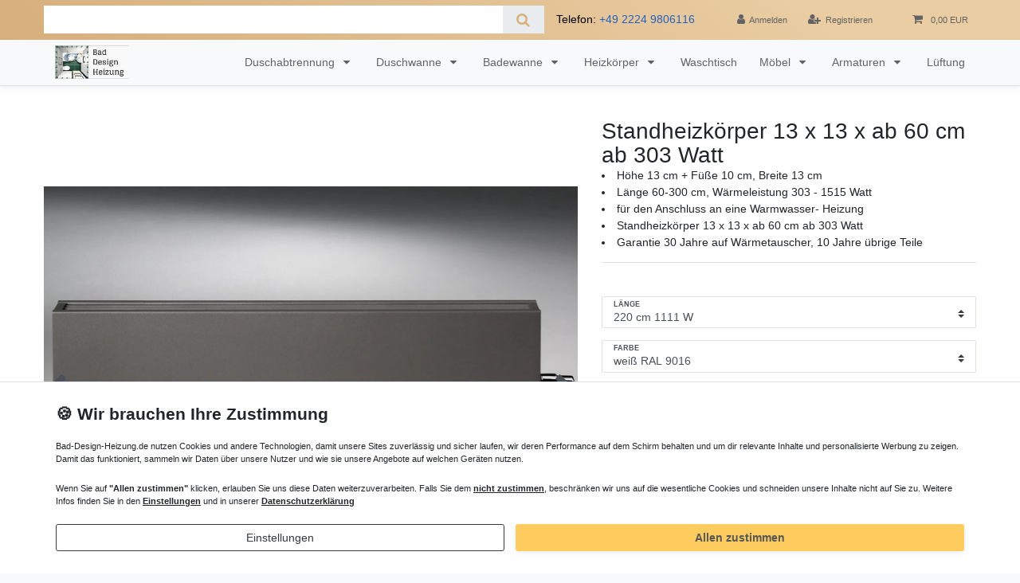

--- FILE ---
content_type: text/html; charset=UTF-8
request_url: https://www.bad-design-heizung.de/standheizkoerper-13-x-13-x-ab-60-cm-ab-303-watt/heizkoerper-konvektor/standheizkoerper/100-mm-hoch_77_5307/
body_size: 113207
content:






<!DOCTYPE html>

<html lang="de" data-framework="vue" prefix="og: http://ogp.me/ns#" class="icons-loading">

<head>
    <link rel="preload" as="image" href="https://cdn03.plentymarkets.com/iwfgl65ijvrm/frontend/Bilder/bad-design-heizung-logo.svg">
                        

    <script type="text/javascript">
    (function() {
        var _availableConsents = {"necessary.consent":[true,[],null],"necessary.consentActiveStatus":[true,["consentActiveStatus","_transaction_ids","cr-freeze"],null],"necessary.externalId":[true,["externalID"],null],"necessary.session":[true,[],null],"necessary.csrf":[true,["XSRF-TOKEN"],null],"necessary.shopbooster_cookie":[true,["plenty_cache"],null],"tracking.googleanalytics":[false,["\/^_gat_UA-\/","\/^_ga_\/","\/^_ga_\\\\S*\/","_ga","_gid","_gat","AMP_TOKEN","__utma","__utmt","__utmb","__utmc","__utmz","__utmv","__utmx","__utmxx","_gaexp","_opt_awcid","_opt_awmid","_opt_awgid","_opt_awkid","_opt_utmc"],false],"tracking.adcell":[false,["ADCELLsession","ADCELLpidX","ADCELLspidX","ADCELLvpidX","ADCELLjhX","ADCELLnoTrack"],false],"payment.paypal-cookies":[false,["X-PP-SILOVER","X-PP-L7","tsrc","paypalplus_session_v2"],false],"marketing.googleads":[false,["_gcl_au","IDE","1P_JAR","AID","ANID","CONSENT","DSID","DV","NID","APISID","HSID","SAPISID","SID","SIDCC","SSID"],false],"marketing.facebookpixel":[false,["_fbp","_fbc","act","c_user","datr","fr","m_pixel_ration","pl","presence","sb","spin","wd","xs"],false],"media.reCaptcha":[false,[],false],"convenience.tagmanager":[true,["no-cookies"],true],"convenience.languageDetection":[null,[],null]};
        var _allowedCookies = ["plenty_cache","no-cookies","consentActiveStatus","_transaction_ids","cr-freeze","externalID","XSRF-TOKEN","plenty-shop-cookie","PluginSetPreview","SID_PLENTY_ADMIN_3511","PreviewCookie"] || [];

        window.ConsentManager = (function() {
            var _consents = (function() {
                var _rawCookie = document.cookie.split(";").filter(function (cookie) {
                    return cookie.trim().indexOf("plenty-shop-cookie=") === 0;
                })[0];

                if (!!_rawCookie) {
                    try {
                        _rawCookie = decodeURIComponent(_rawCookie);
                    } catch (e) {
                        document.cookie = "plenty-shop-cookie= ; expires = Thu, 01 Jan 1970 00:00:00 GMT"
                        return null;
                    }

                    try {
                        return JSON.parse(
                            _rawCookie.trim().substr("plenty-shop-cookie=".length)
                        );
                    } catch (e) {
                        return null;
                    }
                }
                return null;
            })();

            Object.keys(_consents || {}).forEach(function(group) {
                if(typeof _consents[group] === 'object' && _consents[group] !== null)
                {
                    Object.keys(_consents[group] || {}).forEach(function(key) {
                        var groupKey = group + "." + key;
                        if(_consents[group][key] && _availableConsents[groupKey] && _availableConsents[groupKey][1].length) {
                            Array.prototype.push.apply(_allowedCookies, _availableConsents[groupKey][1]);
                        }
                    });
                }
            });

            if(!_consents) {
                Object.keys(_availableConsents || {})
                    .forEach(function(groupKey) {
                        if(_availableConsents[groupKey] && ( _availableConsents[groupKey][0] || _availableConsents[groupKey][2] )) {
                            Array.prototype.push.apply(_allowedCookies, _availableConsents[groupKey][1]);
                        }
                    });
            }

            var _setResponse = function(key, response) {
                _consents = _consents || {};
                if(typeof key === "object" && typeof response === "undefined") {
                    _consents = key;
                    document.dispatchEvent(new CustomEvent("consent-change", {
                        detail: {key: null, value: null, data: key}
                    }));
                    _enableScriptsOnConsent();
                } else {
                    var groupKey = key.split(".")[0];
                    var consentKey = key.split(".")[1];
                    _consents[groupKey] = _consents[groupKey] || {};
                    if(consentKey === "*") {
                        Object.keys(_availableConsents).forEach(function(aKey) {
                            if(aKey.split(".")[0] === groupKey) {
                                _consents[groupKey][aKey.split(".")[1]] = response;
                            }
                        });
                    } else {
                        _consents[groupKey][consentKey] = response;
                    }
                    document.dispatchEvent(new CustomEvent("consent-change", {
                        detail: {key: key, value: response, data: _consents}
                    }));
                    _enableScriptsOnConsent();
                }
                if(!_consents.hasOwnProperty('_id')) {
                    _consents['_id'] = "385f2e81a577f2e8af1a0efbeec12809948045c1";
                }

                Object.keys(_availableConsents).forEach(function(key) {
                    if((_availableConsents[key][1] || []).length > 0) {
                        if(_isConsented(key)) {
                            _availableConsents[key][1].forEach(function(cookie) {
                                if(_allowedCookies.indexOf(cookie) < 0) _allowedCookies.push(cookie);
                            });
                        } else {
                            _allowedCookies = _allowedCookies.filter(function(cookie) {
                                return _availableConsents[key][1].indexOf(cookie) < 0;
                            });
                        }
                    }
                });

                document.cookie = "plenty-shop-cookie=" + JSON.stringify(_consents) + "; path=/; secure";
            };
            var _hasResponse = function() {
                return _consents !== null;
            };

            var _expireDate = function() {
                var expireSeconds = 0;
                                const date = new Date();
                date.setSeconds(date.getSeconds() + expireSeconds);
                const offset = date.getTimezoneOffset() / 60;
                date.setHours(date.getHours() - offset)
                return date.toUTCString();
            }
            var _isConsented = function(key) {
                var groupKey = key.split(".")[0];
                var consentKey = key.split(".")[1];

                if (consentKey === "*") {
                    return Object.keys(_availableConsents).some(function (aKey) {
                        var aGroupKey = aKey.split(".")[0];
                        return aGroupKey === groupKey && _isConsented(aKey);
                    });
                } else {
                    if(!_hasResponse()) {
                        return _availableConsents[key][0] || _availableConsents[key][2];
                    }

                    if(_consents.hasOwnProperty(groupKey) && _consents[groupKey].hasOwnProperty(consentKey))
                    {
                        return !!_consents[groupKey][consentKey];
                    }
                    else {
                        if(!!_availableConsents[key])
                        {
                            return _availableConsents[key][0];
                        }

                        console.warn("Cookie has been blocked due to not being registered: " + key);
                        return false;
                    }
                }
            };
            var _getConsents = function() {
                var _result = {};
                Object.keys(_availableConsents).forEach(function(key) {
                    var groupKey = key.split(".")[0];
                    var consentKey = key.split(".")[1];
                    _result[groupKey] = _result[groupKey] || {};
                    if(consentKey !== "*") {
                        _result[groupKey][consentKey] = _isConsented(key);
                    }
                });
                return _result;
            };
            var _isNecessary = function(key) {
                return _availableConsents.hasOwnProperty(key) && _availableConsents[key][0];
            };
            var _enableScriptsOnConsent = function() {
                var elementsToEnable = document.querySelectorAll("script[data-cookie-consent]");
                Array.prototype.slice.call(elementsToEnable).forEach(function(el) {
                    if(el.dataset && el.dataset.cookieConsent && _isConsented(el.dataset.cookieConsent) && el.type !== "application/javascript") {
                        var newScript = document.createElement("script");
                        if(el.src) {
                            newScript.src = el.src;
                        } else {
                            newScript.textContent = el.textContent;
                        }
                        el.parentNode.replaceChild(newScript, el);
                    }
                });
            };
            window.addEventListener("load", _enableScriptsOnConsent);
                        // Cookie proxy
            (function() {
                var _data = {};
                var _splitCookieString = function(cookiesString) {

                    var _allCookies = cookiesString.split(";");
                    var regex = /[^=]+=[^;]*;?((?:expires|path|domain)=[^;]*;)*/gm;
                    var cookies = [];

                    _allCookies.forEach(function(cookie){
                        if(cookie.trim().indexOf("plenty-shop-cookie=") === 0) {
                            var cookieString = decodeURIComponent(cookiesString);
                            var match;
                            while((match = regex.exec(cookieString)) !== null) {
                                if(match.index === match.lastIndex) {
                                    regex.lastIndex++;
                                }
                                cookies.push(match[0]);
                            }
                        } else if(cookie.length) {
                            cookies.push(cookie);
                        }
                    });

                    return cookies;

                };
                var _parseCookies = function (cookiesString) {
                    return _splitCookieString(cookiesString).map(function(cookieString) {
                        return _parseCookie(cookieString);
                    });
                };
                var _parseCookie = function(cookieString) {
                    var cookie = {
                        name: null,
                        value: null,
                        params: {}
                    };
                    var match = /^([^=]+)=([^;]*);*((?:[^;]*;?)*)$/.exec(cookieString.trim());
                    if(match && match[1]) {
                        cookie.name = match[1];
                        cookie.value = match[2];

                        (match[3] || "").split(";").map(function(param) {
                            return /^([^=]+)=([^;]*);?$/.exec(param.trim());
                        }).filter(function(param) {
                            return !!param;
                        }).forEach(function(param) {
                            cookie.params[param[1]] = param[2];
                        });

                        if(cookie.params && !cookie.params.path) {
                            cookie.params.path = "/";
                        }
                    }

                    return cookie;
                };
                var _isAllowed = function(cookieName) {
                    return _allowedCookies.some(function(allowedCookie) {
                        var match = /^\/(.*)\/([gmiy]*)$/.exec(allowedCookie);
                        return (match && match[1] && (new RegExp(match[1], match[2])).test(cookieName))
                            || allowedCookie === cookieName;
                    });
                };
                var _set = function(cookieString) {
                    var cookie = _parseCookie(cookieString);
                                                                    var domainParts = (window.location.host || window.location.hostname).split(".");
                        if(domainParts[0] === "www") {
                            domainParts.shift();
                            cookie.domain = "." + domainParts.join(".");
                        } else {
                            cookie.domain = (window.location.host || window.location.hostname);
                        }
                                        if(cookie && cookie.name) {
                        if(_isAllowed(cookie.name)) {
                            var cookieValue = cookie.value || "";
                            _data[cookie.name] = cookieValue + Object.keys(cookie.params || {}).map(function(paramKey) {
                                                            if(paramKey === "expires") {
                                    return "";
                                }
                                                            return "; " + paramKey.trim() + "=" + cookie.params[paramKey].trim();
                            }).join("");
                        } else {
                            _data[cookie.name] = null;
                            console.warn("Cookie has been blocked due to privacy settings: " + cookie.name);
                        }
                        _update();
                    }
                };
                var _get = function() {
                    return Object.keys(_data).filter(function (key) {
                        return !!_data[key];
                    }).map(function (key) {
                        return key + "=" + (_data[key].split(";")[0]);
                    }).join("; ");
                };
                var _update = function() {
                    delete document.cookie;
                    var cookies = _parseCookies(document.cookie);
                    Object.keys(_data).forEach(function(key) {
                        if(!_data[key]) {
                            // unset cookie
                            var domains = (window.location.host || window.location.hostname).split(".");
                            while(domains.length > 1) {
                                document.cookie = key + "=; path=/; expires=Thu, 01 Jan 1970 00:00:01 GMT; domain="+domains.join(".");
                                document.cookie = key + "=; path=/; expires=Thu, 01 Jan 1970 00:00:01 GMT; domain=."+domains.join(".");
                                domains.shift();
                            }
                            document.cookie = key + "=; path=/; expires=Thu, 01 Jan 1970 00:00:01 GMT;";
                            delete _data[key];
                        } else {
                            var existingCookie = cookies.find(function(cookie) { return cookie.name === key; });
                            var parsedData = _parseCookie(key + "=" + _data[key]);
                            if(!existingCookie || existingCookie.value !== parsedData.value) {
                                document.cookie = key + "=" + _data[key];
                            } else {
                                // console.log('No changes to cookie: ' + key);
                            }
                        }
                    });

                    if(!document.__defineGetter__) {
                        Object.defineProperty(document, 'cookie', {
                            get: _get,
                            set: _set
                        });
                    } else {
                        document.__defineGetter__('cookie', _get);
                        document.__defineSetter__('cookie', _set);
                    }
                };

                _splitCookieString(document.cookie).forEach(function(cookie)
                {
                    _set(cookie);
                });

                _update();
            })();
            
            return {
                setResponse: _setResponse,
                hasResponse: _hasResponse,
                isConsented: _isConsented,
                getConsents: _getConsents,
                isNecessary: _isNecessary
            };
        })();
    })();
</script>


    
<meta charset="utf-8">
<meta http-equiv="X-UA-Compatible" content="IE=edge">
<meta name="viewport" content="width=device-width, initial-scale=1">
<meta name="generator" content="plentymarkets" />
<meta name="format-detection" content="telephone=no"> 
<link rel="icon" href="[data-uri]" type="image/svg+xml">

<link rel="preload" as="image" href="https://media.bad-design-heizung.de/item/images/77/full/Standheizkoerper-150-mm-hoch-neu.jpeg">


    <link rel="canonical" href="https://www.bad-design-heizung.de/standheizkoerper-13-x-13-x-ab-60-cm-ab-303-watt/heizkoerper-konvektor/standheizkoerper/100-mm-hoch_77_5290/">



<style data-font="Custom-Font">
    
                
        .icons-loading .fa { visibility: hidden !important; }
</style>

<link rel="preload" href="https://cdn03.plentymarkets.com/iwfgl65ijvrm/plugin/66/ceres/css/ceres-icons.css" as="style" onload="this.onload=null;this.rel='stylesheet';">
<noscript><link rel="stylesheet" href="https://cdn03.plentymarkets.com/iwfgl65ijvrm/plugin/66/ceres/css/ceres-icons.css"></noscript>


<link rel="preload" as="style" href="https://cdn03.plentymarkets.com/iwfgl65ijvrm/plugin/66/ceres/css/ceres-base.css?v=a17e4019597646d025ad3369f4ca33afedf46b12">
    <link rel="stylesheet" href="https://cdn03.plentymarkets.com/iwfgl65ijvrm/plugin/66/ceres/css/ceres-base.css?v=a17e4019597646d025ad3369f4ca33afedf46b12">


<script type="application/javascript">
    /*! loadCSS. [c]2017 Filament Group, Inc. MIT License */
    /* This file is meant as a standalone workflow for
    - testing support for link[rel=preload]
    - enabling async CSS loading in browsers that do not support rel=preload
    - applying rel preload css once loaded, whether supported or not.
    */
    (function( w ){
        "use strict";
        // rel=preload support test
        if( !w.loadCSS ){
            w.loadCSS = function(){};
        }
        // define on the loadCSS obj
        var rp = loadCSS.relpreload = {};
        // rel=preload feature support test
        // runs once and returns a function for compat purposes
        rp.support = (function(){
            var ret;
            try {
                ret = w.document.createElement( "link" ).relList.supports( "preload" );
            } catch (e) {
                ret = false;
            }
            return function(){
                return ret;
            };
        })();

        // if preload isn't supported, get an asynchronous load by using a non-matching media attribute
        // then change that media back to its intended value on load
        rp.bindMediaToggle = function( link ){
            // remember existing media attr for ultimate state, or default to 'all'
            var finalMedia = link.media || "all";

            function enableStylesheet(){
                // unbind listeners
                if( link.addEventListener ){
                    link.removeEventListener( "load", enableStylesheet );
                } else if( link.attachEvent ){
                    link.detachEvent( "onload", enableStylesheet );
                }
                link.setAttribute( "onload", null );
                link.media = finalMedia;
            }

            // bind load handlers to enable media
            if( link.addEventListener ){
                link.addEventListener( "load", enableStylesheet );
            } else if( link.attachEvent ){
                link.attachEvent( "onload", enableStylesheet );
            }

            // Set rel and non-applicable media type to start an async request
            // note: timeout allows this to happen async to let rendering continue in IE
            setTimeout(function(){
                link.rel = "stylesheet";
                link.media = "only x";
            });
            // also enable media after 3 seconds,
            // which will catch very old browsers (android 2.x, old firefox) that don't support onload on link
            setTimeout( enableStylesheet, 3000 );
        };

        // loop through link elements in DOM
        rp.poly = function(){
            // double check this to prevent external calls from running
            if( rp.support() ){
                return;
            }
            var links = w.document.getElementsByTagName( "link" );
            for( var i = 0; i < links.length; i++ ){
                var link = links[ i ];
                // qualify links to those with rel=preload and as=style attrs
                if( link.rel === "preload" && link.getAttribute( "as" ) === "style" && !link.getAttribute( "data-loadcss" ) ){
                    // prevent rerunning on link
                    link.setAttribute( "data-loadcss", true );
                    // bind listeners to toggle media back
                    rp.bindMediaToggle( link );
                }
            }
        };

        // if unsupported, run the polyfill
        if( !rp.support() ){
            // run once at least
            rp.poly();

            // rerun poly on an interval until onload
            var run = w.setInterval( rp.poly, 500 );
            if( w.addEventListener ){
                w.addEventListener( "load", function(){
                    rp.poly();
                    w.clearInterval( run );
                } );
            } else if( w.attachEvent ){
                w.attachEvent( "onload", function(){
                    rp.poly();
                    w.clearInterval( run );
                } );
            }
        }


        // commonjs
        if( typeof exports !== "undefined" ){
            exports.loadCSS = loadCSS;
        }
        else {
            w.loadCSS = loadCSS;
        }
    }( typeof global !== "undefined" ? global : this ) );

    (function() {
        var checkIconFont = function() {
            if(!document.fonts || document.fonts.check("1em FontAwesome")) {
                document.documentElement.classList.remove('icons-loading');
            }
        };

        if(document.fonts) {
            document.fonts.addEventListener("loadingdone", checkIconFont);
            window.addEventListener("load", checkIconFont);
        }
        checkIconFont();
    })();
</script>

                    

<!-- Extend the existing style with a template -->
                            


<script>

    
    function setCookie(name,value,days) {
        var expires = "";
        if (days) {
            var date = new Date();
            date.setTime(date.getTime() + (days*24*60*60*1000));
            expires = "; expires=" + date.toUTCString();
        }
        document.cookie = name + "=" + (value || "")  + expires + "; path=/";
    }
    function getCookie(name) {
        var nameEQ = name + "=";
        var ca = document.cookie.split(';');
        for (var i = 0; i < ca.length; i++) {
            var c = ca[i];
            while (c.charAt(0) == ' ') c = c.substring(1, c.length);
            if (c.indexOf(nameEQ) == 0) return c.substring(nameEQ.length, c.length);
        }
        return null;
    }

    if (getCookie("externalID") == null) {
        setCookie("externalID",  '6977b54404d6a' + Math.random(), 100);
    }

    let consentActiveStatus = [{"googleanalytics":"true","googleads":"true","facebookpixel":"true","bingads":"false","pinterest":"false","adcell":"true","econda":"false","channelpilot":"false","sendinblue":"false","hotjar":"false","moebelde":"false","intelligentreach":"false","clarity":"false","awin":"false","belboon":"false"}];
    setCookie("consentActiveStatus",JSON.stringify(consentActiveStatus),100);

    function normalizeString(a) {
        return a.replace(/[^\w\s]/gi, '');
    }

    function convertAttributesToText(attributes){
        var variantText = '';

        if(attributes.length){
            for(let i = 0; i < attributes.length ; i++){
                variantText+= attributes[i]["value"]["names"]["name"];
                if(i !== (attributes.length-1)){
                    variantText+= ", ";
                }
            }
        }
        return variantText;
    }

    function sendProductListClick(position, products) {
        var payload = {
            'ecommerce': {
                'currencyCode': '',
                'click': {
                    'actionField': {'list': ''},
                    'products': new Array(products[position])
                }
            },
            'ga4Event': 'select_item',
            'nonInteractionHit': false,
            'event': 'ecommerceEvent',
            'eventCategory': 'E-Commerce',
            'eventAction': 'Produktklick',
            'eventLabel': '',
            'eventValue': undefined
        };
        dataLayer.push(payload);    }

    function capiCall(payload){
            }

    window.dataLayer = window.dataLayer || [];
    function gtag() { window.dataLayer.push(arguments);}
    let plentyShopCookie = getCookie("plenty-shop-cookie");
    plentyShopCookie = (typeof plentyShopCookie === "undefined") ? '' : JSON.parse(decodeURIComponent(plentyShopCookie));
    

    
        if(plentyShopCookie) {
            let hasConsentedToMicrosoftAds = false;
            let microsoftConsentObject = {};

            
            if (hasConsentedToMicrosoftAds) {
                microsoftConsentObject = {
                    ad_storage: 'granted'
                };

                window.uetq = window.uetq || [];
                window.uetq.push('consent', 'default', microsoftConsentObject);
            }
        }
    
                if (plentyShopCookie) {
                let hasConsentedToAds = false;
                let hasConsentedToAnalytics = false;
                let basicConsentObject = {};

                                hasConsentedToAds = plentyShopCookie
            .marketing.
                googleads;
                
                                hasConsentedToAnalytics = plentyShopCookie
            .tracking.
                googleanalytics;
                
                if (hasConsentedToAds || hasConsentedToAnalytics) {
                    basicConsentObject = {
                        ad_storage: 'granted',
                        ad_user_data: 'granted',
                        ad_personalization: 'granted',
                        analytics_storage: 'granted'
                    };

                    gtag('consent', 'default', basicConsentObject);
                }
            }
    

    document.addEventListener("consent-change", function (e){

        
        var consentIntervall = setInterval(function(){

                            let hasConsentedToAds = false;
                let hasConsentedToAnalytics = false;
                let basicConsentObject = {};

                                    hasConsentedToAds = e.detail.data.marketing.googleads;
                
                                    hasConsentedToAnalytics = e.detail.data.tracking.googleanalytics;
                

                if (hasConsentedToAds || hasConsentedToAnalytics) {
                    basicConsentObject = {
                        ad_storage: 'granted',
                        ad_user_data: 'granted',
                        ad_personalization: 'granted',
                        analytics_storage: 'granted'
                    };

                    gtag('consent', 'update', basicConsentObject);
                }

            
            
                let hasConsentedToMicrosoftAds = false;
                let basicMicrosoftConsentObject = {};

                
                if (hasConsentedToMicrosoftAds) {
                    basicMicrosoftConsentObject = {
                        ad_storage: 'granted'
                    };

                    window.uetq = window.uetq || [];
                    window.uetq.push('consent', 'update', basicMicrosoftConsentObject);
                }

            
            var payload = {
                'event': 'consentChanged'
            };
            dataLayer.push(payload);
            clearInterval(consentIntervall);
        }, 200);
    });
</script>


            



    
    
                    

    
    
    
    
    

                    


<meta name="robots" content="ALL">
    <meta name="description" content="Standheizkörper 150 mm hoch freistehende Heizkörper vor Schaufenster hohen Fenstern großen Glasscheiben Wintergarten Heizung günstig preiswert kaufen.">
    <meta name="keywords" content="Standheizkörper 150 mm hoch">
<meta property="og:title" content="Standheizkörper 13 x 13 x ab 60 cm ab 303 Watt | Bad Design Heizung"/>
<meta property="og:type" content="article"/>
<meta property="og:url" content="https://www.bad-design-heizung.de/standheizkoerper-13-x-13-x-ab-60-cm-ab-303-watt/heizkoerper-konvektor_77_5307/"/>
<meta property="og:image" content="https://media.bad-design-heizung.de/item/images/77/full/Standheizkoerper-150-mm-hoch-neu.jpeg"/>
<meta property="thumbnail" content="https://media.bad-design-heizung.de/item/images/77/full/Standheizkoerper-150-mm-hoch-neu.jpeg"/>

<script type="application/ld+json">
            {
                "@context"      : "http://schema.org/",
                "@type"         : "Product",
                "@id"           : "5307",
                "name"          : "Standheizkörper 13 x 13 x ab 60 cm ab 303 Watt",
                "category"      : "Heizkörper",
                "releaseDate"   : "",
                "image"         : "https://media.bad-design-heizung.de/item/images/77/preview/Standheizkoerper-150-mm-hoch-neu.jpeg",
                "identifier"    : "5307",
                "description"   : "Standheizkörper 13 x 13 x ab 60 cm ab 303 Watt Standheizkörper 150 mm hoch MIF Höhe 13 cm + Füße 10 cm Tiefe 13 cmHeizleistung bei 75/65/20 °CAnschlüsse links oder rechts vertauschbar lieferbare Längen 60 - 300 cm Wärmeleistung 303 - 1515 Wattinkl. Füße 6,5 cm, 10 cm oder 12 cm in der Farbe des Heizkörperseine Übersicht finden Sie hier&amp;nbsp;&amp;nbsp;mehr AuswahlFarben nach Farbkarte und Füße 6,5 oder12 cm bitte vom Warenkorb zur Kasse - unten links unter &quot;Hinweise und Wünsche&quot; angeben Ideal für niedrige Vorlauftemperaturen, z.B. Wärmepumpen - Korrekturfaktoren der Heizleistung - siehe Bilder Standheizkörper 150 mm hoch + Füße Zubehör und andere Abmessungen: andere Größen: Höhe 8, 13, 23, 28 cm - Länge 60 - 300 cm, Tiefe 13, 18, 23 cm Standheizkörper 150 mm hoch Wärmeleistung 255 - 5637 Watt Farben: Umweltfreundlich lackiert mit kratz- und stossfester Oberflächenverkleidung mit hoher UV-Beständigkeit - Verkehrsweiss RAL 9016 (133, 233, 333),&amp;nbsp;&amp;nbsp;Sandstrahlgrau (001),&amp;nbsp;- Off-black RAL 7021 (145) andere Farben nach Farbkarte: Mehrpreis 30% regelbare Füße AS 13,5-21 cm, bis 160 cm 2x, ab 180 cm 3x: Mehrpreis je 38,00 EUR inkl. MwSt. regelbare Füße AL 21,5-34 cm, bis 160 cm 2x, ab 180 cm 3x: Mehrpreis je 38,00 EUR inkl. MwSt. Anschlussarmatur verchr., in verschiedenen Ausführungen, Bankträger, regelbare Füße im Shop unter Standheizkörper Zubehör Standheizkörper 150 mm hoch - freistehende Heizkörper vor Schaufenster Drucktest Wärmetauscher 20 bar, Betriebsdruck: 6 barinklusive Füße in Heizkörperfarbeinklusive Entlüftern G1/8&quot; Ablaßstopfen 1/2&quot;Verkleidung aus einem StückStandheizkörper 150 mm hoch günstig online kaufen.",
                "disambiguatingDescription" : "&lt;li&gt;Höhe 13 cm + Füße 10 cm, Breite 13 cm&lt;/li&gt; &lt;li&gt;Länge 60-300 cm, Wärmeleistung 303 - 1515 Watt&lt;/li&gt; &lt;li&gt;für den Anschluss an eine Warmwasser- Heizung&lt;/li&gt; &lt;li&gt;Standheizkörper 13 x 13 x ab 60 cm ab 303 Watt&lt;/li&gt; &lt;li&gt;Garantie 30 Jahre auf Wärmetauscher, 10 Jahre übrige Teile&lt;/li&gt;",
                "manufacturer"  : {
                    "@type"         : "Organization",
                    "name"          : "JGA"
                },
                "brand"         : {
                    "@type"         : "Brand",
                    "name"          : "JGA"
                },
                "sku"           : "5307",
                "offers": {
                    "@type"         : "Offer",
                    "priceCurrency" : "EUR",
                    "price"         : "910.26",
                    "priceValidUntil": "2026-02-09",
                    "shippingDetails": {
                       "@type": "OfferShippingDetails",
                       "shippingDestination": {
                       "@type": "DefinedRegion",
                       "addressCountry": "DE"
                       },
                        "deliveryTime": {
                             "@type": "ShippingDeliveryTime",
                             "handlingTime": {
                                "@type": "QuantitativeValue",
                                "unitCode": "d",
                                    "minValue": "1",
                                    "maxValue": "20"
                                },
                             "transitTime": {
                                "@type": "QuantitativeValue",
                                "unitCode": "d",
                                "minValue": "1",
                                "maxValue": "20"
                             }
                       },  
                       "shippingRate": {
                        "@type": "MonetaryAmount",
                        "value": "20.00",
                        "currency": "EUR"
                      }

                    },
                    "hasMerchantReturnPolicy": {
                      "@type": "MerchantReturnPolicy",
                      "applicableCountry": "DE",
                      "returnPolicyCategory":  "https://schema.org/MerchantReturnFiniteReturnWindow",
                      "merchantReturnDays": 14,
                      "returnMethod": "https://schema.org/ReturnByMail",
                      "returnFees": "https://schema.org/FreeReturn"
                    },
                    "url"           : "https://www.bad-design-heizung.de/standheizkoerper-13-x-13-x-ab-60-cm-ab-303-watt/heizkoerper-konvektor/standheizkoerper/100-mm-hoch_77_5307/",
                    "priceSpecification":[
                                                {
                            "@type": "UnitPriceSpecification",
                            "price": "910.26",
                            "priceCurrency": "EUR",
                            "priceType": "SalePrice",
                            "referenceQuantity": {
                                "@type": "QuantitativeValue",
                                "value": "1",
                                "unitCode": "C62"
                            }
                        }

                    ],
                    "availability"  : "https://schema.org/InStock",
                    "itemCondition" : "https://schema.org/NewCondition"
                },
                "depth": {
                    "@type"         : "QuantitativeValue",
                    "value"         : "0"
                },
                "width": {
                    "@type"         : "QuantitativeValue",
                    "value"         : "0"
                },
                "height": {
                    "@type"         : "QuantitativeValue",
                    "value"         : "0"
                },
                "weight": {
                    "@type"         : "QuantitativeValue",
                    "value"         : "0"
                }
            }
        </script>

<title>Standheizkörper 13 x 13 x ab 60 cm ab 303 Watt | Bad Design Heizung</title>

                <style>body>#vue-app .wrapper-main,body>#vue-error .wrapper-main{position:relative;background-color:#fff}.page-cancellation-rights .main,.page-legal-disclosure .main,.page-privacy-policy .main,.page-terms-conditions .main,.page-contact .main,.page-terms-conditions .main,.page-category .main{padding-top:2rem}.page-home-category .main{padding-top:0}.page-home-category .main .widget-item-list h2{text-transform:uppercase !important}.widget-text.widget{margin-bottom:2rem}.main{background-color:#fff}.page-content{background-color:#fff}.btn-primary{color:#fff;background-color:#d7b07d;border-color:#d7b07d}.btn-outline-primary{color:#464646;border-color:#909090;background-color:#dedede}.widget-primary .text-appearance{color:#4d6875 !important}.widget-text .widget-inner{padding:0rem 0rem}.widget-list .widget-inner{padding:0rem 15px}.widget-item-list.widget-primary .widget-caption{color:#575757;background-color:#fff}.widget-item-list .widget-caption a{color:#575757}.widget-item-list.widget-primary .widget-caption a{color:#212529;display:none}.widget-item-list .widget-caption h2,.widget-item-list .widget-caption .h2{text-align:center}.widget-item-list.widget-primary .widget-caption{background-color:#fff !important;color:#212529 !important;text-align:center}.list-controls .list-controls-inner{background:#eacda3}.badge-success,.tag-success{color:#fff;background-color:#828c61}a{color:#2360bf}a:hover,a:focus,a:active{text-decoration:none;color:#2959a2}.widget-proportional{-webkit-box-shadow:0px 3px 7px rgba(0,0,0,0.15);box-shadow:0px 3px 7px rgba(0,0,0,0.15)}.row .py-5{padding-top:3em}.top-bar{background:linear-gradient(215deg, #eacda3 20%, #d6ae7b 100%);color:#000000}.top-bar .controls-list>li a:not(.btn){color:#636363 !important}.top-bar .controls-list .control-basket .toggle-basket-preview{background-color:transparent}.top-bar .search-shown .always-visible-search .search-box-shadow-frame .search-submit{color:#636363;background:none}.main-navbar-collapsable ul.mainmenu{color:#636363}.main-navbar-collapsable .mainmenu li>a{color:#636363}.megamenu .level1 a{color:#636363 !important}.megamenu .collapse{background-color:white}nav.navbar.megamenu .main-navbar-collapsable ul.mainmenu>li>ul.collapse>li.level1>a{font-weight:normal;color:#575757}.mobile-navigation .breadcrumb{color:#fff}@media (min-width: 992px){nav.navbar.megamenu{position:relative;border-bottom-color:#e6e6e6;border-bottom-width:1px;-webkit-box-shadow:0px 3px 7px rgba(0,0,0,0.06);box-shadow:0px 3px 7px rgba(0,0,0,0.06)}}@media (max-width: 991.98px){#controlsList{padding:0 6px !important}.telefonnummer{display:none !important}}nav.navbar.megamenu .main-navbar-collapsable ul.mainmenu>li>ul.collapse>li ul.nav-dropdown-inner .level1>a:hover{-webkit-transform:scale(1.05);transform:scale(1.05)}@media (min-width: 992px){nav.navbar.megamenu .main-navbar-collapsable ul.mainmenu>li>ul.collapse{-webkit-column-count:4;column-count:4}}.telefonnummer{color:#636363 !important;margin-bottom:0em;display:-webkit-box;display:-ms-flexbox;display:flex;-webkit-box-align:center;-ms-flex-align:center;align-items:center;margin-right:1rem}nav.navbar.megamenu .main-navbar-collapsable ul.mainmenu>li>ul.collapse>li ul.nav-dropdown-inner .level1>a{color:#424242;font-weight:normal}.hero-left{margin-bottom:2em;padding-bottom:3em;background-color:rgba(247,247,249,0.75);border-radius:7px;padding:1em}.home-hero{width:100vw;min-height:auto;position:relative;left:calc(-1 * (100vw - 100%) / 2);background:linear-gradient(215deg, #f0ad4e2b 20%, #d6ae7b00 100%);background-image:-webkit-gradient(linear, right top, left bottom, from(rgba(215,176,125,0.26)), to(rgba(247,247,249,0.25))),url("https://cdn03.plentymarkets.com/iwfgl65ijvrm/frontend/black-and-white-bathroom.jpg");background-image:linear-gradient(to bottom left, rgba(215,176,125,0.26), rgba(247,247,249,0.25)),url("https://cdn03.plentymarkets.com/iwfgl65ijvrm/frontend/black-and-white-bathroom.jpg");height:500px}.py-5.home-hero{-webkit-box-shadow:0px 0px 13px rgba(0,0,0,0.08);box-shadow:0px 0px 13px 1px rgba(0,0,0,0.08)}.parallax-text-container h1{text-align:center}.main-title{text-transform:uppercase}.badewanne-home{max-width:100%;vertical-align:center;margin-bottom:3em;border-radius:50%;-webkit-box-shadow:0px 3px 7px rgba(0,0,0,0.06);box-shadow:0px 3px 7px rgba(0,0,0,0.06)}.cmp-product-thumb{-webkit-box-shadow:0px 3px 7px rgba(0,0,0,0.15);box-shadow:0px 3px 7px rgba(0,0,0,0.15)}.cmp-product-thumb .add-to-basket-lg-container{border-color:transparent #ffcc5f transparent transparent}.thumb-content a{color:#b17322}.widget-image-box.widget-primary a[href].widget-inner:hover .widget-caption{color:#212529;background-color:#e2c69d}.widget-image-box.widget-primary a[href].widget-inner .widget-caption{color:#212529;background-color:rgba(255,255,255,0.9)}.footer{background:linear-gradient(215deg, #eacda3 20%, #d6ae7b 100%);max-width:none}.footer .row{max-width:1200px;margin-left:auto;margin-right:auto}.footer .h4,.footer h4{margin-bottom:1rem}.footer .widget-newsletter .col-12{padding-left:0}.footer .widget-list .widget-inner .list-container{text-align:left}.footer .widget-legal-information a:last-child{display:none}.footer .widget-grid .widget-inner .widget-list{background-color:transparent}.footer .col.clearfix{padding-top:1em}.orange-btn.btn.mr-1{border-radius:3px;background:#ffcc5f;-webkit-box-shadow:0px 3px 7px rgba(0,0,0,0.06);box-shadow:0px 3px 7px rgba(0,0,0,0.06);padding:8px 25px;font-weight:bold;font-size:17px;color:#575757;margin-right:3%}.orange-btn.btn.mr-2{border-radius:3px;background:transparent;padding:8px 25px;border:2px solid #575757;font-weight:bold;font-size:17px;color:#575757}.footer .btn-primary{color:#575757;background-color:#ffcc5f;border-color:#ffcc5f;-webkit-box-shadow:0px 3px 7px rgba(0,0,0,0.06);box-shadow:0px 3px 7px rgba(0,0,0,0.06);font-weight:bold}.footer .btn,.footer .orange-btn.btn.mr-1{font-size:1em}.footer .btn-link{color:#0c86b3}.footer .list-unstyled{font-weight:bold}.footer .fa.fa-circle-thin{font-size:0.7em}.footer .widget .widget-link-list{color:#4D4F4D}.footer{color:#4D4F4D;-webkit-font-smoothing:antialiased}.footer .list-unstyled>li{font-weight:normal}.footer h4{font-size:1.1em !important;font-weight:bold}.footer p.h4{font-size:1.1em !important;font-weight:bold}.kontakt-overlay{width:100vw;min-height:auto;position:fixed;left:calc(-1 * (100vw - 99.6%) / 2);-webkit-writing-mode:vertical-lr;-ms-writing-mode:tb-lr;writing-mode:vertical-lr;font-weight:bold;background-color:#ffcc5f;max-width:2em;padding-top:1em;padding-bottom:1em;padding-left:0.3em;border-radius:4px;-webkit-box-shadow:0px 0px 7px #ababab;box-shadow:0px 0px 7px #ababab}.kontakt-overlay:hover{-webkit-transform:scale(1.04);transform:scale(1.04)}#contact-map{display:none}.sidebar-categories .category-title{background:#e7cfaf}.sidebar-categories ul li.active>a{background:#ffe8c9}.sidebar-categories ul li.active>a:before{content:">> "}.sidebar-categories ul li.active>a{font-weight:bold}.widget-item-list .vat{margin-top:.5rem;font-size:70%}@media (min-width: 576px){.list-controls .filter-toggle{color:#525252;background-color:#ffe4bc;border-color:#525252;margin-right:1em;-webkit-box-shadow:0 0 3px #929292;box-shadow:0 0 3px #929292}}.list-controls #filterCollapse .page-content{-webkit-box-shadow:0 0 20px #737373;box-shadow:0 0 20px #737373}.articlenumber.small.text-muted{display:none}.add-to-basket-lg-container{display:none}.single .add-to-basket-container .btn-appearance{color:#fff;background-color:#F0B665;border-color:#F0B665}.single .add-to-basket-container .btn-appearance:hover,.single .add-to-basket-container .btn-appearance:active,.single .add-to-basket-container .btn-appearance:focus{color:#212529;background-color:#EACDA3 !important;border-color:#A5F07D !important;-webkit-box-shadow:none !important;box-shadow:none !important}.qty-btn-container .qty-btn{-webkit-box-align:center;-ms-flex-align:center;align-items:center}.page-wish-list .meta-container-wrapper .btn-primary{color:#fff;background-color:#F0B665;border-color:#F0B665}.page-wish-list .meta-container-wrapper .btn-primary:hover,.page-wish-list .meta-container-wrapper .btn-primary:active,.page-wish-list .meta-container-wrapper .btn-primary:focus{color:#fff;background-color:#EACDA3 !important;border-color:#A5F07D !important;-webkit-box-shadow:none !important;box-shadow:none !important}.page-wish-list .meta-container-wrapper .small{margin-top:.5rem}.cmp-product-thumb .category-lowest-price,.cmp-product-thumb .category-unit-price,.input-unit label,.input-unit .input-unit-label{color:#4F5458 !important}.item-name{color:#636363 !important;font-size:1em}.main-navbar-collapsable .ddown>a::after{display:inline-block;width:15px;height:14px}@media(min-width: 1400px){.search-permanent .controls{width:439px;aspect-ratio:8.71/1}.search-permanent .always-visible-search{width:747px;aspect-ratio:15/1 auto;}.shopbuilder-version .col-xl-5.widget-prop-xl-auto.col-lg-5{aspect-ratio:0.62/1}}.always-visible-search { display: flex; align-items: center; } @media(min-width: 992px) { .always-visible-search:after { content: ''; position: relative; float: right; display: block; margin: 0 1em 0; white-space: nowrap; } #controlsList > .list-inline-item.control-user { width: 220px; } .main-navbar-collapsable .ddown>a::after { width: 20px !important; display: inline-block; } }category-item[v-cloak], .category-item-placeholder { display: block !important; width: 100%; background-color: #EEE; } category-item[v-cloak] .fa.fa-image { display: none !important; } .widget-primary .btn-appearance { color: #000 !important; font-weight: bold; } @media(min-width: 768px) { .widget-item-grid > ul > li:empty, category-item[v-cloak], .category-item-placeholder, .cmp-product-thumb { aspect-ratio: 270 / 400; } } @media(min-width: 568px) and (max-width: 767px) { .widget-item-grid > ul > li:empty , category-item[v-cloak], .category-item-placeholder, .cmp-product-thumb { aspect-ratio: 270 / 325; } } @media(max-width: 576px) { category-item[v-cloak], .category-item-placeholder, .cmp-product-thumb { height: 143px; } .widget-item-grid > ul > li:empty { height: calc(143px + 20px); } } #cookie-bar .container-max { min-height: calc(100vh / 3); display: flex;  justify-content: center; align-items: center; }</style>
                
    <script>document.addEventListener('DOMContentLoaded', function() {
  const searchContainer = document.querySelector('.search-permanent .always-visible-search');
  if (searchContainer) {
    const telUrl = document.createElement('div');
    telUrl.classList.add('tel-url', 'text-nowrap');

    const telText = document.createElement('span');
    telText.textContent = 'Telefon: ';

    const telLink = document.createElement('a');
    telLink.href = 'tel:+4922249806116';
    telLink.textContent = '+49 2224 9806116';
    telLink.style.color = '#2360bf';
    telLink.style.whiteSpace = 'nowrap';
    telLink.style.marginRight = '1em';

    telUrl.appendChild(telText);
    telUrl.appendChild(telLink);
    searchContainer.appendChild(telUrl);
  } else {
    console.error('.search-permanent .always-visible-search wurde nicht gefunden');
  }
});</script>
                        <script>        let isSignUp = false;        document.addEventListener("onSignUpSuccess", function (e) {                        isSignUp = true;            localStorage.setItem("signupTime", new Date().getTime());        });        document.addEventListener("onSetUserData", function (e) {                        if (e.detail.oldState.user.userData == null && e.detail.newState.user.userData !== null) {                let lastSignUpTime = localStorage.getItem("signupTime");                let timeDiff = new Date().getTime() - lastSignUpTime;                let is24HoursPassed = timeDiff > 24 * 60 * 60 * 1000;                if (isSignUp || is24HoursPassed) {                                        var payload = {                        'event': isSignUp ? 'sign_up' : 'login',                        'user_id': e.detail.newState.user.userData.id,                        'pageType': 'tpl.item'                    };                    dataLayer.push(payload);                                        isSignUp = false;                }            }        });        document.addEventListener("onSetComponent", function (e) {            console.log(e.detail);            if(e.detail.payload.component === "basket-preview"){                var payload = {                    'event': 'funnel_event',                    'action': 'OPEN_BASKET_PREVIEW',                };                dataLayer.push(payload);                            }        });        document.addEventListener("onSetCouponCode", function (e) {            console.log(e.detail);            if(e.detail.payload !== null){                var payload = {                    'event': 'funnel_event',                    'action': 'COUPON_CODE_ADDED',                    'couponCode': e.detail.payload                };                dataLayer.push(payload);                            }        });                var payload ={            'event': 'facebookEvent',            'event_id': '6977b54405f38' + Math.random(),            'facebookEventName': 'PageView'        };        dataLayer.push(payload);        capiCall(payload);                document.addEventListener("onAddWishListId", function (e) {            var payload = {                'event': 'AddToWishlist',                'event_id': '6977b54405f38' + Math.random(),                'ga4Event': 'add_to_wishlist',                'content_name': 'Artikeldetailseite',                'content_category': '',                'content_type': 'product',                'content_ids': e.detail.payload,                'contents': '',                'currency': 'EUR',                'value': '0.01'            };            dataLayer.push(payload);                    });        document.addEventListener("onSetWishListItems", function (e) {            console.log(e.detail.payload);            if (typeof e.detail.payload !== 'undefined') {                var products = [];                var idList = [];                var contents = [];                e.detail.payload.forEach(function (item, index) {                    products.push({                        id: item.data.item.id + '',                        name: item.data.texts.name1,                        price: item.data.prices.default.price.value + '',                        brand: item.data.item.manufacturer.externalName,                        category: 'Heizk\u00F6rper',                        variant: convertAttributesToText(item.data.attributes),                        position: index,                        list: 'Wunschliste'                    });                    contents.push({                        id: item.data.item.id,                        quantity: 1,                        item_price: item.data.prices.default.price.value                    });                    idList.push(item.id);                });                var payload = {                    'ecommerce': {                        'currencyCode': 'EUR',                        'impressions': products                    },                    'google_tag_params': {                        'ecomm_prodid': idList,                        'ecomm_pagetype': 'other',                        'ecomm_category': 'Wunschliste',                    },                    'content_ids': idList,                    'content_name': 'Wunschliste',                    'content_type': 'product',                    'contents': contents,                    'currency': 'EUR',                    'value': '0.01',                    'event': 'ecommerceEvent',                    'event_id': '6977b54405f38' + Math.random(),                    'ga4Event': 'view_item_list',                    'eventCategory': 'E-Commerce',                    'eventAction': 'Produktimpression',                    'eventLabel': 'Artikeldetailseite',                    'eventValue': undefined                };                dataLayer.push(payload);                capiCall(payload);            }        });        document.addEventListener("onContactFormSend", function (e) {            var payload ={                'event': 'facebookEvent',                'event_id': '6977b54405f38' + Math.random(),                'facebookEventName': 'Contact',                'currency': 'EUR',                'value': '0.01'            };            dataLayer.push(payload);            capiCall(payload);        });        document.addEventListener("onSetVariationOrderProperty", function (e) {            var payload = {                'event': 'facebookEvent',                'facebookEventName': 'CustomizeProduct',                'event_id': '6977b54405f38' + Math.random(),                'currency': 'EUR',                'value': '0.01'            };            dataLayer.push(payload);            capiCall(payload);        });        document.addEventListener("onAddBasketItem", function (e) {                        var payload = {                'ecommerce': {                    'currencyCode': 'EUR',                    'add': {                        'actionField':                            {'list': 'Artikeldetailseite'},                        'products': [{                            'id': e.detail.payload[0].variationId + '',                            'quantity': e.detail.payload[0].quantity,                            'price': e.detail.payload[0].price+'',                            'variant': convertAttributesToText(e.detail.payload[0].variation.data.attributes),                            'name': e.detail.payload[0].variation.data.texts.name1,                            'brand': e.detail.payload[0].variation.data.item.manufacturer.externalName,                            'category': 'Heizk\u00F6rper'                                                    }]                    }                },                'content_name': 'Artikeldetailseite',                'content_type': 'product',                'content_ids': e.detail.payload[0].variationId,                'contents': [{                    'id': e.detail.payload[0].variationId,                    'quantity': e.detail.payload[0].quantity,                    'item_price': e.detail.payload[0].price                }],                'currency': 'EUR',                'value': '0.01',                'addCartValue':e.detail.payload[0].price+'',                'addCartQty': e.detail.payload[0].quantity,                'addCartId':e.detail.payload[0].variationId + '',                'addCartVariant': convertAttributesToText(e.detail.payload[0].variation.data.attributes),                'addCartName': e.detail.payload[0].variation.data.texts.name1,                'addCartBrand': e.detail.payload[0].variation.data.item.manufacturer.externalName,                'addCartCategory': 'Heizk\u00F6rper',                'addCartImage': e.detail.payload[0].variation.data.images.all[0].url,                'addCartItemLink': "https://www.bad-design-heizung.de/a-" + e.detail.payload[0].variation.data.item.id,                'nonInteractionHit': false,                'event': 'ecommerceEvent',                'event_id': '6977b54405f38' + Math.random(),                'ga4Event': 'add_to_cart',                'eventCategory': 'E-Commerce',                'eventAction': 'addToCart',                'eventLabel': undefined,                'eventValue': undefined            };            dataLayer.push(payload);            capiCall(payload);        }, false);        document.addEventListener("onRemoveBasketItem", function (e) {            changeQty('remove', e);        });        document.addEventListener("onUpdateBasketItemQuantity",function (e) {            function isCurrentItem(item) {                return item.id == e.detail.payload.id;            }            currentBasketItem = e.detail.oldState.basket.items.find(isCurrentItem);            var origQty = currentBasketItem.quantity;            var newQty = e.detail.payload.quantity;            var qtyDiff = newQty - origQty;            if (qtyDiff > 0) {                changeQty("add", e, qtyDiff);            }            else{                changeQty("remove", e, qtyDiff *= -1);            }        });        document.addEventListener("onUpdateBasketItem", function (e) {            function isCurrentItem(item) {                return item.id == e.detail.payload.id;            }            currentBasketItem = e.detail.oldState.basket.items.find(isCurrentItem);            var origQty = currentBasketItem.quantity;            var newQty = e.detail.payload.quantity;            var qtyDiff = newQty - origQty;            if (qtyDiff > 0) {                changeQty("add", e, qtyDiff);            }        });        function changeQty(action, e, qty = e.detail.quantity) {            var currentBasketItem;            if (e.type === "onRemoveBasketItem") {                function isCurrentItem(item) {                    return item.id == e.detail.payload;                }                currentBasketItem = e.detail.oldState.basket.items.find(isCurrentItem);                qty = currentBasketItem.quantity;            } else {                function isCurrentItem(item) {                    return item.variationId == e.detail.payload.variationId;                }                currentBasketItem = e.detail.newState.basket.items.find(isCurrentItem);            }                        var payload = {                'ecommerce': {                    'currencyCode': 'EUR',                    [action]: {                        'products': [{                            'name': currentBasketItem.variation.data.texts.name1,                            'id': currentBasketItem.variationId + '',                            'price': currentBasketItem.price + '',                            'variant': convertAttributesToText(currentBasketItem.variation.data.attributes),                            'brand': currentBasketItem.variation.data.item.manufacturer.externalName,                            'category': 'Heizk\u00F6rper',                            'quantity': qty                                                      }]                    }                },                'content_name': 'Warenkorbvorschau',                'content_type': 'product',                'content_ids': currentBasketItem.variationId,                'contents': [{                    'id': currentBasketItem.variationId,                    'quantity': qty,                    'item_price': currentBasketItem.price                }],                'currency': 'EUR',                'value': '0.01',                'addCartValue':currentBasketItem.price+'',                'addCartQty': currentBasketItem.quantity,                'addCartId':currentBasketItem.variationId + '',                'addCartVariant': convertAttributesToText(currentBasketItem.variation.data.attributes),                'addCartName': currentBasketItem.variation.data.texts.name1,                'addCartBrand': currentBasketItem.variation.data.item.manufacturer.externalName,                'addCartCategory': 'Heizk\u00F6rper',                'addCartImage':  currentBasketItem.variation.data.images.all[0].url,                'addCartItemLink': "https://www.bad-design-heizung.de/a-" +  currentBasketItem.variation.data.item.id,                'nonInteractionHit': false,                'event': 'ecommerceEvent',                'event_id': '6977b54405f38' + Math.random(),                'eventCategory': 'E-Commerce',                'ga4Event' : action + (action === 'add' ? '_to': '_from') + '_cart',                'eventAction': action + 'FromCart',                'eventLabel': undefined,                'eventValue': undefined            };            dataLayer.push(payload);            if(action === "add"){                capiCall(payload);            }        }    </script><script>    var payload ={        'ecommerce': {            'currencyCode': 'EUR',            'detail': {                                'products': [{                    'id': '5307',                    'name': 'Standheizk\u00F6rper\u002013\u0020x\u002013\u0020x\u0020ab\u002060\u0020cm\u0020ab\u0020303\u0020Watt',                    'price': '910.2618',                    'brand': 'JGA',                    'category': 'Heizk\u00F6rper',                    'variant': 'weiß RAL 9016, 220 cm 1111 W'                }]            }        },        'google_tag_params': {            'ecomm_prodid': '5307',            'ecomm_pagetype': 'product',            'ecomm_totalvalue': '910.2618',            'ecomm_category': 'Heizk\u00F6rper'        },        'content_ids': 5307,        'content_name': 'Standheizk\u00F6rper\u002013\u0020x\u002013\u0020x\u0020ab\u002060\u0020cm\u0020ab\u0020303\u0020Watt',        'content_type': 'product',        'contents': [{            'id': '5307',            'quantity': 1,            'item_price': 910.2618        }],        'currency': 'EUR',        'categoryId': 212,        'value': '0.01',        'event': 'ecommerceEvent',        'event_id': '6977b54405f38' + Math.random(),        'ga4Event' : 'view_item',        'eventCategory': 'E-Commerce',        'eventAction': 'Produktdetailseite',        'eventLabel': undefined,        'eventValue': undefined    };    dataLayer.push(payload);    capiCall(payload);        document.addEventListener("onVariationChanged", function (e) {            var payload = {                'event': 'facebookEvent',                'facebookEventName': 'CustomizeProduct',                'event_id': '6977b54405f38' + Math.random(),                'currency': 'EUR',                'value': '0.01'            };            dataLayer.push(payload);            capiCall(payload);        var payload = {            'ecommerce': {                'currencyCode': 'EUR',                'detail': {                    'products': [{                        'id': e.detail.documents[0].id + '',                        'name': e.detail.documents[0].data.texts.name1,                        'price': e.detail.documents[0].data.prices.default.price.value + '',                        'brand': e.detail.documents[0].data.item.manufacturer.externalName + '',                        'category': 'Heizk\u00F6rper',                        'variant': convertAttributesToText(e.detail.documents[0].data.attributes)                    }]                }            },            'google_tag_params': {                'ecomm_prodid': e.detail.documents[0].id,                'ecomm_pagetype': 'product',                'ecomm_totalvalue': e.detail.documents[0].data.prices.default.price.value,                'ecomm_category': 'Heizk\u00F6rper'            },            'content_ids': e.detail.documents[0].id,            'content_name': e.detail.documents[0].data.texts.name1,            'content_type': 'product',            'currency': 'EUR',            'value': '0.01',            'event': 'ecommerceEvent',            'event_id': '6977b54405f38' + Math.random(),            'ga4Event' : 'view_item',            'nonInteractionHit': false,            'eventCategory': 'E-Commerce',            'eventAction': 'Produktdetailseite',            'eventLabel': undefined,            'eventValue': undefined        };        dataLayer.push(payload);        capiCall(payload);    }, false);</script><!-- Google Tag Manager --><script type="text/plain" data-cookie-consent="convenience.tagmanager">        (function (w, d, s, l, i) {            w[l] = w[l] || [];            w[l].push({                'gtm.start':                    new Date().getTime(), event: 'gtm.js'            });            var f = d.getElementsByTagName(s)[0],                j = d.createElement(s), dl = l != 'dataLayer' ? '&l=' + l : '';            j.async = true;            j.src =                'https://www.googletagmanager.com/gtm.js?id=' + i + dl;            f.parentNode.insertBefore(j, f);        })(window, document, 'script', 'dataLayer', 'GTM-KGBX9F5');</script><!-- End Google Tag Manager -->
            <style>
    #paypal_loading_screen {
        display: none;
        position: fixed;
        z-index: 2147483640;
        top: 0;
        left: 0;
        width: 100%;
        height: 100%;
        overflow: hidden;

        transform: translate3d(0, 0, 0);

        background-color: black;
        background-color: rgba(0, 0, 0, 0.8);
        background: radial-gradient(ellipse closest-corner, rgba(0,0,0,0.6) 1%, rgba(0,0,0,0.8) 100%);

        color: #fff;
    }

    #paypal_loading_screen .paypal-checkout-modal {
        font-family: "HelveticaNeue", "HelveticaNeue-Light", "Helvetica Neue Light", helvetica, arial, sans-serif;
        font-size: 14px;
        text-align: center;

        box-sizing: border-box;
        max-width: 350px;
        top: 50%;
        left: 50%;
        position: absolute;
        transform: translateX(-50%) translateY(-50%);
        cursor: pointer;
        text-align: center;
    }

    #paypal_loading_screen.paypal-overlay-loading .paypal-checkout-message, #paypal_loading_screen.paypal-overlay-loading .paypal-checkout-continue {
        display: none;
    }

    .paypal-checkout-loader {
        display: none;
    }

    #paypal_loading_screen.paypal-overlay-loading .paypal-checkout-loader {
        display: block;
    }

    #paypal_loading_screen .paypal-checkout-modal .paypal-checkout-logo {
        cursor: pointer;
        margin-bottom: 30px;
        display: inline-block;
    }

    #paypal_loading_screen .paypal-checkout-modal .paypal-checkout-logo img {
        height: 36px;
    }

    #paypal_loading_screen .paypal-checkout-modal .paypal-checkout-logo img.paypal-checkout-logo-pp {
        margin-right: 10px;
    }

    #paypal_loading_screen .paypal-checkout-modal .paypal-checkout-message {
        font-size: 15px;
        line-height: 1.5;
        padding: 10px 0;
    }

    #paypal_loading_screen.paypal-overlay-context-iframe .paypal-checkout-message, #paypal_loading_screen.paypal-overlay-context-iframe .paypal-checkout-continue {
        display: none;
    }

    .paypal-spinner {
        height: 30px;
        width: 30px;
        display: inline-block;
        box-sizing: content-box;
        opacity: 1;
        filter: alpha(opacity=100);
        animation: rotation .7s infinite linear;
        border-left: 8px solid rgba(0, 0, 0, .2);
        border-right: 8px solid rgba(0, 0, 0, .2);
        border-bottom: 8px solid rgba(0, 0, 0, .2);
        border-top: 8px solid #fff;
        border-radius: 100%
    }

    .paypalSmartButtons div {
        margin-left: 10px;
        margin-right: 10px;
    }
</style>    
                                    
    </head>

<body class="page-singleitem item-77 variation-5307 ">

                    

<script>
    if('ontouchstart' in document.documentElement)
    {
        document.body.classList.add("touch");
    }
    else
    {
        document.body.classList.add("no-touch");
    }
</script>

<div id="vue-app" data-server-rendered="true" class="app"><div template="#vue-notifications" class="notification-wrapper"></div> <header id="page-header" class="sticky-top"><div class="container-max"><div class="row flex-row-reverse position-relative"><div id="page-header-parent" data-header-offset class="col-12 header-container"><div class="top-bar header-fw"><div class="container-max px-0 pr-lg-3"><div class="row mx-0 flex-row-reverse position-relative"><div class="top-bar-items search-permanent d-flex flex-grow-1 flex-column-reverse flex-md-row"><div class="always-visible-search flex-grow-1"><div class="container-max"><div class="position-relative"><div class="d-flex flex-grow-1 position-relative my-2"><input type="search" placeholder="" aria-label="Suchbegriff" value="" class="search-input flex-grow-1 px-3 py-2"> <button type="submit" aria-label="Suche" class="search-submit px-3"><i aria-hidden="true" class="fa fa-fw fa-search"></i></button></div> <!----></div></div></div> <div class="controls"><ul id="controlsList" class="controls-list mb-0 d-flex list-inline pl-2 pl-sm-1 pl-md-0"><li class="list-inline-item control-user"><!----></li> <li class="list-inline-item control-basket position-relative"><a href="#" class="toggle-basket-preview nav-link"><i aria-hidden="true" class="fa fa-shopping-cart"></i> <span class="badge p-0 ml-2">0,00 EUR</span></a> <!----></li></ul></div></div></div></div> <div class="container-max px-0 px-lg-3"><div class="row mx-0 flex-row-reverse"></div></div></div> <nav class="navbar header-fw p-0 border-bottom megamenu"><div class="container-max d-block"><div class="row mx-0 position-relative d-flex"><div class="brand-wrapper px-lg-3 d-flex flex-fill"><a href="/" class="navbar-brand py-2"><picture data-alt="Bad Design Heizung"><source srcset="https://cdn03.plentymarkets.com/iwfgl65ijvrm/frontend/Bilder/bad-design-heizung-logo.svg"> <img src="https://cdn03.plentymarkets.com/iwfgl65ijvrm/frontend/Bilder/bad-design-heizung-logo.svg" alt="Bodenkonvektoren und niedrige Duschkabinen" class="img-fluid"></picture></a> <button id="mobile-navigation-toggler" type="button" class="navbar-toggler d-lg-none p-3">
                    ☰
                </button></div> <div class="main-navbar-collapsable d-none d-lg-block"><ul class="mainmenu p-0 m-0 d-flex"><li class="ddown"><a href="/duschabtrennung-duschkabine/" itemprop="name">
                        Duschabtrennung
                    </a> <ul data-level="1" class="collapse nav-dropdown-0"><li><ul class="collapse-inner"><li class="level1"><a href="/duschabtrennung-duschkabine/sonderangebot-duschabtrennungen/" itemprop="name">Sonderangebot Duschabtrennungen</a></li></ul></li> <li><ul class="collapse-inner"><li class="level1"><a href="/duschabtrennung-duschkabine/duschtuer/" itemprop="name">Duschtüren</a></li></ul></li> <li><ul class="collapse-inner"><li class="level1"><a href="/duschabtrennung-duschkabine/dusche-duschwaende-freistehende-duschabtrennung-glas/" itemprop="name">Dusche Duschwände</a></li></ul></li> <li><ul class="collapse-inner"><li class="level1"><a href="/duschabtrennung-duschkabine/duschkabine-eckeinstieg/" itemprop="name">Dusche Eckeinstieg</a></li></ul></li> <li><ul class="collapse-inner"><li class="level1"><a href="/duschabtrennung-duschkabine/dusche-viertelkreis/" itemprop="name">Dusche Viertelkreis</a></li></ul></li> <li><ul class="collapse-inner"><li class="level1"><a href="/duschabtrennung-duschkabine/dusche-fuenfeck/" itemprop="name">Dusche Fünfeck</a></li></ul></li> <li><ul class="collapse-inner"><li class="level1"><a href="/duschabtrennung-duschkabine/dusche-u-form/" itemprop="name">Dusche U-Form</a></li></ul></li> <li><ul class="collapse-inner"><li class="level1"><a href="/duschabtrennung-duschkabine/badewannenaufsaetze-badewannenabtrennung/" itemprop="name">Dusche Badewannenabtrennung</a></li></ul></li> <li><ul class="collapse-inner"><li class="level1"><a href="/duschabtrennung-duschkabine/duschkabine/" itemprop="name">Dusche Tür mit Seitenwand</a></li></ul></li> <li><ul class="collapse-inner"><li class="level1"><a href="/duschabtrennung-duschkabine/dusche-behindertengerecht/" itemprop="name">Dusche behindertengerecht</a></li></ul></li> <li><ul class="collapse-inner"><li class="level1"><a href="/duschabtrennung-duschkabine/duschsitz-klappsitz/" itemprop="name">Dusche Zubehör</a></li></ul></li></ul></li> <li class="ddown"><a href="/duschwanne/" itemprop="name">
                        Duschwanne
                    </a> <ul data-level="1" class="collapse nav-dropdown-1"><li><ul class="collapse-inner"><li class="level1"><a href="/duschwanne/mineralguss/" itemprop="name">Mineralguss Duschwanne</a></li></ul></li> <li><ul class="collapse-inner"><li class="level1"><a href="/duschwanne/duschtasse-rechteck/" itemprop="name">Duschtasse Rechteck</a></li></ul></li> <li><ul class="collapse-inner"><li class="level1"><a href="/duschwanne/duschtasse-quadrat/" itemprop="name">Duschtasse Quadrat</a></li></ul></li> <li><ul class="collapse-inner"><li class="level1"><a href="/duschwanne/duschtasse-viertelkreis/" itemprop="name">Duschtasse Viertelkreis</a></li></ul></li> <li><ul class="collapse-inner"><li class="level1"><a href="/duschwanne/duschtasse-halbkreis/" itemprop="name">Duschtasse Halbkreis</a></li></ul></li> <li><ul class="collapse-inner"><li class="level1"><a href="/duschwanne/duschtasse-fuenfeck/" itemprop="name">Duschtasse Fünfeck</a></li></ul></li> <li><ul class="collapse-inner"><li class="level1"><a href="/duschwanne/duschtasse-sondermass/" itemprop="name">Duschtasse Sondermaß</a></li></ul></li> <li><ul class="collapse-inner"><li class="level1"><a href="/duschwanne/ablaufrinne/" itemprop="name">Dusche Ablaufrinne</a></li></ul></li> <li><ul class="collapse-inner"><li class="level1"><a href="/duschwanne/duschtasse-zubehoer/" itemprop="name">Duschtasse Zubehör</a></li></ul></li></ul></li> <li class="ddown"><a href="/badewanne/" itemprop="name">
                        Badewanne
                    </a> <ul data-level="1" class="collapse nav-dropdown-2"><li><ul class="collapse-inner"><li class="level1"><a href="/badewanne/kleine-badewannen/" itemprop="name">kleine Badewannen</a></li></ul></li> <li><ul class="collapse-inner"><li class="level1"><a href="/badewanne/badewanne-duschplatz/" itemprop="name">Badewanne Dusche Kombination</a></li></ul></li> <li><ul class="collapse-inner"><li class="level1"><a href="/badewanne/raumsparwanne/" itemprop="name">Badewanne Raumsparwanne</a></li></ul></li> <li><ul class="collapse-inner"><li class="level1"><a href="/badewanne/eckwanne/" itemprop="name">Badewanne Eckwanne</a></li></ul></li> <li><ul class="collapse-inner"><li class="level1"><a href="/badewanne/badewanne-rechteck/" itemprop="name">Badewanne Rechteck</a></li></ul></li> <li><ul class="collapse-inner"><li class="level1"><a href="/badewanne/badewanne-oval/" itemprop="name">Badewanne Oval</a></li></ul></li> <li><ul class="collapse-inner"><li class="level1"><a href="/badewanne/badewanne-sechseck/" itemprop="name">Badewanne Sechseckwanne</a></li></ul></li> <li><ul class="collapse-inner"><li class="level1"><a href="/badewanne/badewanne-achteckwanne/" itemprop="name">Badewanne Achteckwanne</a></li></ul></li> <li><ul class="collapse-inner"><li class="level1"><a href="/badewanne/badewanne-freistehend/" itemprop="name">Badewanne freistehend</a></li></ul></li> <li><ul class="collapse-inner"><li class="level1"><a href="/badewanne/badewanne-retro/" itemprop="name">Badewanne Retro</a></li></ul></li> <li><ul class="collapse-inner"><li class="level1"><a href="/badewanne/holzbad/" itemprop="name">Holzbad</a></li></ul></li> <li><ul class="collapse-inner"><li class="level1"><a href="/badewanne/badewanne-zubehoer/" itemprop="name">Badewanne Zubehör</a></li></ul></li></ul></li> <li class="ddown"><a href="/heizkoerper/" itemprop="name">
                        Heizkörper
                    </a> <ul data-level="1" class="collapse nav-dropdown-3"><li><ul class="collapse-inner"><li class="level1"><a href="/heizkoerper/sonderangebot/" itemprop="name">Sonderangebote</a></li></ul></li> <li><ul class="collapse-inner"><li class="level1"><a href="/heizkoerper/heizkoerper-spiegel/" itemprop="name">Heizkörper Spiegel</a></li></ul></li> <li><ul class="collapse-inner"><li class="level1"><a href="/heizkoerper/designheizkoerper/" itemprop="name">Designheizkörper</a></li></ul></li> <li><ul class="collapse-inner"><li class="level1"><a href="/heizkoerper/standheizkoerper/" itemprop="name">Standheizkörper</a></li></ul></li> <li><ul class="collapse-inner"><li class="level1"><a href="/heizkoerper/wandheizkoerper/" itemprop="name">Wandheizkörper</a></li></ul></li> <li><ul class="collapse-inner"><li class="level1"><a href="/heizkoerper/unterflurkonvektor/" itemprop="name">Unterflurkonvektor</a></li></ul></li> <li><ul class="collapse-inner"><li class="level1"><a href="/heizkoerper/heizkoerper-radiator/" itemprop="name">Heizkörper Retro Design</a></li></ul></li> <li><ul class="collapse-inner"><li class="level1"><a href="/heizkoerper/heizkoerper-bad/" itemprop="name">Badheizkörper</a></li></ul></li> <li><ul class="collapse-inner"><li class="level1"><a href="/heizkoerper/heizkoerper-roehren/" itemprop="name">Heizkörper Röhren</a></li></ul></li> <li><ul class="collapse-inner"><li class="level1"><a href="/heizkoerper/heizkoerper-paneel/" itemprop="name">Heizkörper Paneel</a></li></ul></li> <li><ul class="collapse-inner"><li class="level1"><a href="/heizkoerper/heizkoerper-edelstahl/" itemprop="name">Heizkörper Edelstahl</a></li></ul></li> <li><ul class="collapse-inner"><li class="level1"><a href="/heizkoerper/heizkoerper-infrarot/" itemprop="name">Heizkörper Infrarot</a></li></ul></li></ul></li> <li><a href="/waschtisch/" itemprop="name">
                        Waschtisch
                    </a></li> <li class="ddown"><a href="/badmoebel/" itemprop="name">
                        Möbel
                    </a> <ul data-level="1" class="collapse nav-dropdown-4"><li><ul class="collapse-inner"><li class="level1"><a href="/badmoebel/badezimmermoebel-serie-cr/" itemprop="name">Badezimmermöbel Serie CR</a></li></ul></li> <li><ul class="collapse-inner"><li class="level1"><a href="/badmoebel/badezimmermoebel-serie-cl/" itemprop="name">Badezimmermöbel Serie CL</a></li></ul></li> <li><ul class="collapse-inner"><li class="level1"><a href="/badmoebel/badserie-gaestebad-set/" itemprop="name">Badserie Gästebad Set</a></li></ul></li> <li><ul class="collapse-inner"><li class="level1"><a href="/badmoebel/badserie-gaeste-badezimmer/" itemprop="name">Badserie Gäste Badezimmer</a></li></ul></li> <li><ul class="collapse-inner"><li class="level1"><a href="/badmoebel/badserie-kleines-badezimmer/" itemprop="name">Badserie kleines Badezimmer</a></li></ul></li></ul></li> <li class="ddown"><a href="/badarmaturen/" itemprop="name">
                        Armaturen
                    </a> <ul data-level="1" class="collapse nav-dropdown-5"><li><ul class="collapse-inner"><li class="level1"><a href="/badarmaturen/brausearmaturen/" itemprop="name">Brausearmaturen</a></li></ul></li></ul></li> <li><a href="/lueftung/" itemprop="name">
                        Lüftung
                    </a></li></ul></div></div></div></nav></div></div></div></header> <div><div aria-labelledby="mobile-navigation-toggler" itemscope="itemscope" itemtype="https://schema.org/SiteNavigationElement" class="mobile-navigation"><div style="display:none;"><ul class="breadcrumb d-block px-3 py-0"><li aria-label="Schließen" class="btn-close"></li> <li class="breadcrumb-item"><i aria-hidden="true" class="fa fa-home"></i></li> </ul> <ul id="menu-1" class="mainmenu w-100 p-0 m-0 menu-active"><li class="ddown"><span class="nav-direction btn-up"><i aria-hidden="true" class="fa fa-lg fa-level-up"></i></span></li>  </ul> <ul id="menu-2" class="mainmenu w-100 p-0 m-0"><li class="ddown"><span class="nav-direction btn-up"><i aria-hidden="true" class="fa fa-lg fa-level-up"></i></span></li>  </ul></div> <ul class="breadcrumb"><li aria-label="Schließen" class="btn-close"></li> <li class="breadcrumb-item"><i aria-hidden="true" class="fa fa-home"></i></li></ul> <div class="loading d-flex text-center"><div class="loading-animation m-auto"><div class="rect1 bg-appearance"></div> <div class="rect2 bg-appearance"></div> <div class="rect3 bg-appearance"></div> <div class="rect4 bg-appearance"></div> <div class="rect5 bg-appearance"></div></div></div></div></div> <div id="page-body" class="main"><div class="single container-max page-content"><div class="row"><div class="col"><div item-data="6977b54418127" attributes-data="6977b544181ae" variations="6977b544181b7"><div class="widget widget-grid widget-two-col row mt-5 shopbuilder-version"><div class="widget-inner col-xl-7 widget-prop-xl-2-1 col-lg-7 widget-prop-lg-2-1 col-md-6 widget-prop-md-3-1 col-sm-12 widget-prop-sm-3-1 widget-stacked-mobile col-12 widget-prop-3-1 widget-stacked-mobile"><div><div class="widget widget-item-image widget-primary
    "><div itemscope="itemscope" itemtype="https://schema.org/Thing"><div class="single-carousel owl-carousel owl-theme owl-single-item mt-0"><div class="prop-1-1"><a href="https://media.bad-design-heizung.de/item/images/77/full/Standheizkoerper-150-mm-hoch-neu.jpeg" data-lightbox="single-item-image19"><picture data-iesrc="https://media.bad-design-heizung.de/item/images/77/full/Standheizkoerper-150-mm-hoch-neu.jpeg" data-alt="freistehende Heizkörper vor Schaufenster" data-title="Standheizkörper 150 mm hoch" data-height="1200" data-width="1599"> <source srcset="https://media.bad-design-heizung.de/item/images/77/full/Standheizkoerper-150-mm-hoch-neu.jpeg" type="image/jpeg"> <!----> <!----> <!----></picture></a></div><div class="prop-1-1"><a href="https://media.bad-design-heizung.de/item/images/77/full/freistehende-Heizkoerper-vor-Schaufenster-neu.jpeg" data-lightbox="single-item-image19"><picture data-iesrc="https://media.bad-design-heizung.de/item/images/77/full/freistehende-Heizkoerper-vor-Schaufenster-neu.jpeg" data-alt="Standheizkörper 150 mm hoch" data-title="freistehende Heizkörper vor Schaufenster" data-height="1200" data-width="1600"> <source srcset="https://media.bad-design-heizung.de/item/images/77/full/freistehende-Heizkoerper-vor-Schaufenster-neu.jpeg" type="image/jpeg"> <!----> <!----> <!----></picture></a></div><div class="prop-1-1"><a href="https://media.bad-design-heizung.de/item/images/77/full/Standheizkoerper-150-mm-hoch-Masse.jpg" data-lightbox="single-item-image19"><picture data-iesrc="https://media.bad-design-heizung.de/item/images/77/full/Standheizkoerper-150-mm-hoch-Masse.jpg" data-alt="freistehende Heizkörper vor Schaufenster Maße" data-title="Maße" data-height="1416" data-width="1530"> <source srcset="https://media.bad-design-heizung.de/item/images/77/full/Standheizkoerper-150-mm-hoch-Masse.jpg" type="image/jpeg"> <!----> <!----> <!----></picture></a></div><div class="prop-1-1"><a href="https://media.bad-design-heizung.de/item/images/77/full/Standheizkoerper-150-mm-hoch-Leistung-Korrektur.jpg" data-lightbox="single-item-image19"><picture data-iesrc="https://media.bad-design-heizung.de/item/images/77/full/Standheizkoerper-150-mm-hoch-Leistung-Korrektur.jpg" data-alt="freistehende Heizkörper vor Schaufenster Leistung Korrektur" data-title="Leistung Korrektur" data-height="2183" data-width="1200"> <source srcset="https://media.bad-design-heizung.de/item/images/77/full/Standheizkoerper-150-mm-hoch-Leistung-Korrektur.jpg" type="image/jpeg"> <!----> <!----> <!----></picture></a></div><div class="prop-1-1"><a href="https://media.bad-design-heizung.de/item/images/77/full/Standheizkoerper-150-mm-hoch-Farbe.jpg" data-lightbox="single-item-image19"><picture data-iesrc="https://media.bad-design-heizung.de/item/images/77/full/Standheizkoerper-150-mm-hoch-Farbe.jpg" data-alt="freistehende Heizkörper vor Schaufenster Farben" data-title="Farben" data-height="1200" data-width="1297"> <source srcset="https://media.bad-design-heizung.de/item/images/77/full/Standheizkoerper-150-mm-hoch-Farbe.jpg" type="image/jpeg"> <!----> <!----> <!----></picture></a></div><div class="prop-1-1"><a href="https://media.bad-design-heizung.de/item/images/77/full/Standheizkoerper-150-mm-hoch-Sonderfarben.jpg" data-lightbox="single-item-image19"><picture data-iesrc="https://media.bad-design-heizung.de/item/images/77/full/Standheizkoerper-150-mm-hoch-Sonderfarben.jpg" data-alt="freistehende Heizkörper vor Schaufenster Sonderfarben" data-title="Sonderfarben" data-height="1921" data-width="1200"> <source srcset="https://media.bad-design-heizung.de/item/images/77/full/Standheizkoerper-150-mm-hoch-Sonderfarben.jpg" type="image/jpeg"> <!----> <!----> <!----></picture></a></div><div class="prop-1-1"><a href="https://media.bad-design-heizung.de/item/images/77/full/Standheizkoerper-150-mm-hoch-Gewicht.jpg" data-lightbox="single-item-image19"><picture data-iesrc="https://media.bad-design-heizung.de/item/images/77/full/Standheizkoerper-150-mm-hoch-Gewicht.jpg" data-alt="freistehende Heizkörper vor Schaufenster Gewicht und Wasserinhalt" data-title="Gewicht und Wasserinhalt" data-height="1133" data-width="692"> <source srcset="https://media.bad-design-heizung.de/item/images/77/full/Standheizkoerper-150-mm-hoch-Gewicht.jpg" type="image/jpeg"> <!----> <!----> <!----></picture></a></div><div class="prop-1-1"><a href="https://media.bad-design-heizung.de/item/images/77/full/Standheizkoerper-150-mm-hoch-mm-Auswahl.jpg" data-lightbox="single-item-image19"><picture data-iesrc="https://media.bad-design-heizung.de/item/images/77/full/Standheizkoerper-150-mm-hoch-mm-Auswahl.jpg" data-alt="freistehende Heizkörper vor Schaufenster Auswahl" data-title="Auswahl" data-height="1200" data-width="1713"> <source srcset="https://media.bad-design-heizung.de/item/images/77/full/Standheizkoerper-150-mm-hoch-mm-Auswahl.jpg" type="image/jpeg"> <!----> <!----> <!----></picture></a></div><div class="prop-1-1"><a href="https://media.bad-design-heizung.de/item/images/77/full/Standheizkoerper-150-mm-hoch-Befestigung.jpg" data-lightbox="single-item-image19"><picture data-iesrc="https://media.bad-design-heizung.de/item/images/77/full/Standheizkoerper-150-mm-hoch-Befestigung.jpg" data-alt="freistehende Heizkörper vor Schaufenster Befestigung" data-title="Befestigung" data-height="1200" data-width="1881"> <source srcset="https://media.bad-design-heizung.de/item/images/77/full/Standheizkoerper-150-mm-hoch-Befestigung.jpg" type="image/jpeg"> <!----> <!----> <!----></picture></a></div></div> <div id="thumb-carousel" class="owl-thumbs owl-carousel owl-theme owl-single-item"><div class="prop-1-1"><div class="image-container"><picture data-iesrc="https://media.bad-design-heizung.de/item/images/77/preview/Standheizkoerper-150-mm-hoch-neu.jpeg" data-picture-class="owl-thumb border-appearance" data-alt="freistehende Heizkörper vor Schaufenster" data-title="Standheizkörper 150 mm hoch" class="active"> <source srcset="https://media.bad-design-heizung.de/item/images/77/preview/Standheizkoerper-150-mm-hoch-neu.jpeg" type="image/jpeg"> <!----> <!----> <!----></picture></div></div><div class="prop-1-1"><div class="image-container"><picture data-iesrc="https://media.bad-design-heizung.de/item/images/77/preview/freistehende-Heizkoerper-vor-Schaufenster-neu.jpeg" data-picture-class="owl-thumb border-appearance" data-alt="Standheizkörper 150 mm hoch" data-title="freistehende Heizkörper vor Schaufenster"> <source srcset="https://media.bad-design-heizung.de/item/images/77/preview/freistehende-Heizkoerper-vor-Schaufenster-neu.jpeg" type="image/jpeg"> <!----> <!----> <!----></picture></div></div><div class="prop-1-1"><div class="image-container"><picture data-iesrc="https://media.bad-design-heizung.de/item/images/77/preview/Standheizkoerper-150-mm-hoch-Masse.jpg" data-picture-class="owl-thumb border-appearance" data-alt="freistehende Heizkörper vor Schaufenster Maße" data-title="Maße"> <source srcset="https://media.bad-design-heizung.de/item/images/77/preview/Standheizkoerper-150-mm-hoch-Masse.jpg" type="image/jpeg"> <!----> <!----> <!----></picture></div></div><div class="prop-1-1"><div class="image-container"><picture data-iesrc="https://media.bad-design-heizung.de/item/images/77/preview/Standheizkoerper-150-mm-hoch-Leistung-Korrektur.jpg" data-picture-class="owl-thumb border-appearance" data-alt="freistehende Heizkörper vor Schaufenster Leistung Korrektur" data-title="Leistung Korrektur"> <source srcset="https://media.bad-design-heizung.de/item/images/77/preview/Standheizkoerper-150-mm-hoch-Leistung-Korrektur.jpg" type="image/jpeg"> <!----> <!----> <!----></picture></div></div><div class="prop-1-1"><div class="image-container"><picture data-iesrc="https://media.bad-design-heizung.de/item/images/77/preview/Standheizkoerper-150-mm-hoch-Farbe.jpg" data-picture-class="owl-thumb border-appearance" data-alt="freistehende Heizkörper vor Schaufenster Farben" data-title="Farben"> <source srcset="https://media.bad-design-heizung.de/item/images/77/preview/Standheizkoerper-150-mm-hoch-Farbe.jpg" type="image/jpeg"> <!----> <!----> <!----></picture></div></div><div class="prop-1-1"><div class="image-container"><picture data-iesrc="https://media.bad-design-heizung.de/item/images/77/preview/Standheizkoerper-150-mm-hoch-Sonderfarben.jpg" data-picture-class="owl-thumb border-appearance" data-alt="freistehende Heizkörper vor Schaufenster Sonderfarben" data-title="Sonderfarben"> <source srcset="https://media.bad-design-heizung.de/item/images/77/preview/Standheizkoerper-150-mm-hoch-Sonderfarben.jpg" type="image/jpeg"> <!----> <!----> <!----></picture></div></div><div class="prop-1-1"><div class="image-container"><picture data-iesrc="https://media.bad-design-heizung.de/item/images/77/preview/Standheizkoerper-150-mm-hoch-Gewicht.jpg" data-picture-class="owl-thumb border-appearance" data-alt="freistehende Heizkörper vor Schaufenster Gewicht und Wasserinhalt" data-title="Gewicht und Wasserinhalt"> <source srcset="https://media.bad-design-heizung.de/item/images/77/preview/Standheizkoerper-150-mm-hoch-Gewicht.jpg" type="image/jpeg"> <!----> <!----> <!----></picture></div></div><div class="prop-1-1"><div class="image-container"><picture data-iesrc="https://media.bad-design-heizung.de/item/images/77/preview/Standheizkoerper-150-mm-hoch-mm-Auswahl.jpg" data-picture-class="owl-thumb border-appearance" data-alt="freistehende Heizkörper vor Schaufenster Auswahl" data-title="Auswahl"> <source srcset="https://media.bad-design-heizung.de/item/images/77/preview/Standheizkoerper-150-mm-hoch-mm-Auswahl.jpg" type="image/jpeg"> <!----> <!----> <!----></picture></div></div><div class="prop-1-1"><div class="image-container"><picture data-iesrc="https://media.bad-design-heizung.de/item/images/77/preview/Standheizkoerper-150-mm-hoch-Befestigung.jpg" data-picture-class="owl-thumb border-appearance" data-alt="freistehende Heizkörper vor Schaufenster Befestigung" data-title="Befestigung"> <source srcset="https://media.bad-design-heizung.de/item/images/77/preview/Standheizkoerper-150-mm-hoch-Befestigung.jpg" type="image/jpeg"> <!----> <!----> <!----></picture></div></div></div> <div class="single-carousel owl-carousel owl-loaded owl-theme owl-single-item mt-0"><div class="prop-1-1"><picture data-iesrc="https://media.bad-design-heizung.de/item/images/77/full/Standheizkoerper-150-mm-hoch-neu.jpeg" data-picture-class="owl-placeholder" data-alt="Standheizkörper 13 x 13 x ab 60 cm ab 303 Watt" data-title="Standheizkörper 13 x 13 x ab 60 cm ab 303 Watt" data-height="1200" data-width="1599"> <source srcset="https://media.bad-design-heizung.de/item/images/77/full/Standheizkoerper-150-mm-hoch-neu.jpeg" type="image/jpeg"> <!----> <!----> <!----></picture></div></div></div></div></div></div> <div class="widget-inner col-xl-5 widget-prop-xl-auto col-lg-5 widget-prop-lg-auto col-md-6 widget-prop-md-3-1 col-sm-12 widget-prop-sm-3-1 col-12 widget-prop-3-1"><div><div class="widget widget-sticky"><div class="widget-inner"><div class="widget widget-text widget-none title-outer h1"><div class="widget-inner bg-appearance pt-0 pr-0 pb-0 pl-0"><p><span>Standheizkörper 13 x 13 x ab 60 cm ab 303 Watt</span></p></div></div> <div class="widget widget-text widget-none"><div class="widget-inner bg-appearance"><p></p><li>Höhe 13 cm + Füße 10 cm, Breite 13 cm</li> <li>Länge 60-300 cm, Wärmeleistung 303 - 1515 Watt</li> <li>für den Anschluss an eine Warmwasser- Heizung</li> <li>Standheizkörper 13 x 13 x ab 60 cm ab 303 Watt</li> <li>Garantie 30 Jahre auf Wärmetauscher, 10 Jahre übrige Teile</li><p></p></div></div> <hr class="widget widget-separator mb-3"> <div class="widget widget-text widget-none articlenumber small text-muted mb-5"><div class="widget-inner bg-appearance pt-0 pr-0 pb-0 pl-0"><p><strong>Artikelnummer </strong><span>NEW-314</span></p></div></div> <div class="widget widget-item-bundle widget-primary
        "><div><div></div></div></div> <div class="widget widget-attribute widget-primary
         mt-5 mb-3"><div class="row"></div></div> <div class="widget widget-order-property widget-none "><!----></div> <div class="widget widget-item-data-table
        "><div class="widget-inner"><table role="table" class="table table-striped table-hover table-sm"><thead><tr><th scope="col" class="visually-hidden">
              Technisches Merkmal
            </th> <th scope="col" class="visually-hidden">
              Wert
            </th></tr></thead> <tbody><tr><td>
                    Art.-ID
                </td> <td>
                    77
                </td></tr></tbody></table></div></div> <div class="widget widget-graduate-price widget-primary
        "><div class="widget-inner"><!----></div></div> <div class="widget widget-item-price widget-none
        "><div><!----> <span class="price h1"><span>
                910,26 EUR
            </span> <sup>*</sup></span> <!----> <!----> <div class="base-price text-muted my-3 color-gray-700 is-single-piece"><div>
            Inhalt
            <span>1 </span> <span>Stück</span></div> <div>
            Grundpreis
            <span class="base-price-value">
                910,26 EUR / Stück
            </span></div></div></div></div> <div class="widget widget-availability h4 "><span class="availability badge availability-2"><span>
        Innerhalb von 30 Tagen lieferbar.
    </span></span></div> <div class="widget widget-add-to-basket widget-primary
     mt-3 mb-3    "><div class="w-100"><div data-testing="single-add-to-basket-button" padding-inline-styles=""><!----> <!----> <div class="d-inline"><div class="add-to-basket-container"><div class="quantity-input-container"><div class="qty-box d-flex h-100"><input type="text" aria-label="Mengeneingabe" value="1" class="qty-input text-center"> <div class="qty-btn-container d-flex flex-column"><button data-toggle="tooltip" data-placement="top" data-testing="quantity-btn-increase" title="Maximale Bestellmenge: " aria-label="Menge erhöhen" class="btn qty-btn flex-fill d-flex justify-content-center p-0"><i aria-hidden="true" class="fa fa-plus default-float"></i></button> <button data-toggle="tooltip" data-placement="bottom" data-testing="quantity-btn-decrease" title="Minimale Bestellmenge: 1" aria-label="Menge verringern" class="btn qty-btn flex-fill d-flex justify-content-center p-0 disabled"><i aria-hidden="true" class="fa fa-minus default-float"></i></button></div></div></div> <button class="btn btn-block btn-primary btn-appearance"><i aria-hidden="true" class="fa fa-shopping-cart"></i>
                In den Warenkorb
            </button></div></div> <!----></div></div></div> <div class="widget widget-add-to-wish-list widget-danger
                "><button data-toggle="tooltip" data-placement="top" title="Zur Wunschliste hinzufügen" class="btn btn-link btn-sm text-muted color-gray-700"><i aria-hidden="true" class="fa default-float fa-heart"></i>
    Wunschliste
</button></div> <hr class="widget widget-separator mb-3"> <div class="widget widget-code widget-none vat small text-muted"><div class="widget-inner bg-appearance"><span>* inkl. ges. MwSt. zzgl.<a data-toggle="modal" href="#shippingscosts" title="Versandkosten"> Versandkosten</a></span></div></div></div></div></div></div></div> <div class="widget widget-grid widget-two-col row"><div class="widget-inner col-xl-7 widget-prop-xl-2-1 col-lg-7 widget-prop-lg-2-1 col-md-7 widget-prop-md-2-1 col-sm-12 widget-prop-sm-3-1 widget-stacked-mobile col-12 widget-prop-3-1 widget-stacked-mobile"><div><div class="widget widget-tab mt-5 mb-5"><div class="widget-inner"><div class="tab-content"><div role="tabpanel" class="tab-pane"><div data-builder-child-container="5ec3d537aa53c" class="my-4"><div class="widget widget-text widget-none"><div class="widget-inner bg-appearance pt-0 pr-0 pb-0 pl-0"><p></p><h1><span style="font-size:20px;"><strong>Standheizkörper 13 x 13 x ab 60 cm ab 303 Watt</strong></span></h1> <p>Standheizkörper 150 mm hoch MIF Höhe 13 cm + Füße 10 cm Tiefe 13 cm<br>Heizleistung bei 75/65/20 °C<br>Anschlüsse links oder rechts vertauschbar</p> <p>lieferbare Längen 60 - 300 cm Wärmeleistung 303 - 1515 Watt<br>inkl. Füße 6,5 cm, 10 cm oder 12 cm in der Farbe des Heizkörpers<br>eine Übersicht finden Sie hier  <strong><span style="font-size:18px;"><a href="/heizkoerper/standheizkoerper/" rel="nofollow">mehr Auswahl</a></span></strong><br>Farben nach Farbkarte und Füße 6,5 oder12 cm bitte vom Warenkorb zur Kasse - unten links unter &quot;Hinweise und Wünsche&quot; angeben</p> <p><span style="background-color:#ffd700;">Ideal für niedrige Vorlauftemperaturen, z.B. Wärmepumpen - Korrekturfaktoren der Heizleistung - siehe Bilder</span></p> <h2><span style="font-size:18px;"><strong>Standheizkörper 150 mm hoch + Füße</strong></span></h2> <p>Zubehör und andere Abmessungen:</p> <ul><li>andere Größen: Höhe 8, 13, 23, 28 cm - Länge 60 - 300 cm, Tiefe 13, 18, 23 cm</li> <li>Standheizkörper 150 mm hoch Wärmeleistung 255 - 5637 Watt</li> <li>Farben: Umweltfreundlich lackiert mit kratz- und stossfester Oberflächenverkleidung mit hoher UV-Beständigkeit - Verkehrsweiss RAL 9016 (133, 233, 333),  Sandstrahlgrau (001), - Off-black RAL 7021 (145)</li> <li>andere Farben nach Farbkarte: Mehrpreis 30%</li> <li>regelbare Füße AS 13,5-21 cm, bis 160 cm 2x, ab 180 cm 3x: Mehrpreis je 38,00 EUR inkl. MwSt.</li> <li>regelbare Füße AL 21,5-34 cm, bis 160 cm 2x, ab 180 cm 3x: Mehrpreis je 38,00 EUR inkl. MwSt.</li></ul> <p>Anschlussarmatur verchr., in verschiedenen Ausführungen, Bankträger, regelbare Füße im Shop unter Standheizkörper Zubehör</p> <h3><span style="font-size:18px;"><strong>Standheizkörper 150 mm hoch - freistehende Heizkörper vor Schaufenster</strong></span></h3> <p>Drucktest Wärmetauscher 20 bar, Betriebsdruck: 6 bar<br>inklusive Füße in Heizkörperfarbe<br>inklusive Entlüftern G1/8&quot; Ablaßstopfen 1/2&quot;<br>Verkleidung aus einem Stück<br><em>Standheizkörper 150 mm hoch</em> günstig online kaufen.</p><p></p></div></div></div></div><div role="tabpanel" class="tab-pane"><div data-builder-child-container="5ec3d537aa53e" class="my-4"><div class="widget widget-text widget-none"><div class="widget-inner bg-appearance pt-0 pr-0 pb-0 pl-0"><p></p><h3><span style="font-size:18px;"><strong>Standheizkörper 150 mm hoch - Beschreibung</strong></span></h3> <p>DIE SCHNELLSTEN UND AM BESTEN REGELBAREN HEIZKÖRPER<br>MEHR KOMFORT Ein schneller Heizkörper sorgt für eine perfekte Temperaturkontrolle. Die Tür öffnet sich. Kalt. Der Konvektor legt sofort einen Zahn zu. Die Sonne scheint ins Haus. Warm. Der Konvektor  reagiert sofort auf den Zimmerthermostat und heizt nicht mehr. Die Temperatur bleibt konstant auf dem geforderten Wert. Diese Heizkörper sind aufgrund der sicheren Oberflächentemperatur von max 43°C, selbst bei einer Wassertemperatur von 90°C, entspricht der Sicherheitsnorm DHSS DN4, ideal geeignet das Sie die Möbel vor Heizung stellen können. Die Heizkörper haben einen hohen Anteil an Warmluftzirkulation und einen sehr geringen Teil Strahlungswärme und benötigen nur eine Abströmung der erwärmten Luft nach oben und eine Nachströmung der kühlen Luft unten.</p> <p>WENIGER VERBRAUCH Der Konvektor-Heizkörper ist viel schneller aufgewärmt. Der Hightech-Kupfer-/Aluminium-Wärmetauscher gibt seine Wärme sofort an den Raum ab. So können Sie morgens Ihren Heizkörper ruhig 20 Minuten später einschalten. Ihr Kessel muss also weniger lange heizen. Aber der Konvektor-Heizkörper lässt sich auch viel schneller zügeln. Plötzlich scheint die Sonne herein? Der Ofen oder der Geschirrspüler sind eingeschaltet? Sind mehr Menschen im Haus? Dann steigt die Temperatur erheblich und der Themostat reagiert. Aber schwere Heizkörper geben noch mindestens 20 Minuten ihre gespeicherte, überschüssige Wärme ab, sodass der Raum zu warm wird.Der Konvektor reagiert dank des geringeren Wasserinhalts sofort. Ihre Anlage heizt somit weniger lange nutzlos weiter.</p><p></p></div></div></div></div><div role="tabpanel" class="tab-pane"><div data-builder-child-container="5ec3d537aa53f" class="my-4"><div class="widget widget-item-data-table
        "><div class="widget-inner"><table role="table" class="table table-striped table-hover table-sm"><thead><tr><th scope="col" class="visually-hidden">
              Technisches Merkmal
            </th> <th scope="col" class="visually-hidden">
              Wert
            </th></tr></thead> <tbody><tr><td>
                    Art.-ID
                </td> <td>
                    77
                </td></tr><tr><td>
                    Zustand
                </td> <td>
                    Neu
                </td></tr><tr><td>
                    Altersfreigabe
                </td> <td>
                    Ohne Altersbeschränkung
                </td></tr><tr><td>
                    Hersteller
                </td> <td>
                    JGA
                </td></tr><tr><td>
                    Herstellungsland
                </td> <td>
                    Deutschland
                </td></tr><tr><td>
                    Inhalt
                </td> <td>
                    1 Stück
                </td></tr><!----><!----><!----><!----></tbody></table></div></div></div></div><div role="tabpanel" class="tab-pane"><div data-builder-child-container="54793700-5190-4e68-ba3b-bafc848fba0b" class="my-4"><div class="widget widget-text widget-none"><div class="widget-inner bg-appearance"><p><strong><span></span></strong></p><p><span></span> <span></span></p><p><span></span> <span></span></p><p><span></span></p><p><span></span></p></div></div> <div class="widget widget-code widget-none m-0"><div class="widget-inner bg-appearance mt-5">
                    Falls kein EU-Verantwortlicher angegeben, so befindet sich der Hersteller in der Europäischen Union (EU), welche eine Angabe obsolet macht.
            </div></div></div></div><div role="tabpanel" class="tab-pane"><div data-builder-child-container="710f45d4-3da5-4678-b1d0-a998442756cb" class="my-4"><div class="widget widget-text widget-none"><div class="widget-inner bg-appearance"><h3>Anwendungs- und Geltungsbereich der Allgemeinen Produktsicherheitsverordnung (GPSR)</h3><p><br></p><h4>Was regelt die Allgemeine Produktsicherheitsverordnung der EU (GPSR)?</h4><p><span class="color-#585858">Die Verordnung (EU) 2023/988 über die allgemeine Produktsicherheit (Allgemeine Produktsicherheitsverordnung; General Product Safety Regulation; GPSR) enthält wesentliche Vorgaben für die Sicherheit von Verbraucherprodukten, die in Verkehr gebracht oder auf dem Markt bereitgestellt werden.</span></p><p><span class="color-#585858">Bislang waren die Vorgaben für die Sicherheit von Produkten in der Richtlinie 2001/95/EG über die allgemeine Produktsicherheit geregelt, die in Deutschland durch das Gesetz über die Bereitstellung von Produkten auf dem Markt (Produktsicherheitsgesetz; ProdSG) umgesetzt ist. Die Vorschriften der GPSR soll nun zu einer Verbesserung der Funktionsweise des EU-Binnenmarktes führen und zur Gewährleistung eines hohen Verbraucherschutzniveaus beitragen.</span></p><p><span class="color-#585858">Die Sicherheit von Produkten wird zum einen durch die Konstruktion und Gestaltung der Produkte und zum anderen durch Warnhinweise und Sicherheitsinformationen über die Produkte, ihre Gebrauchsweise und die Gefahren, die von ihnen ausgehen, gewährleistet. Während die gesetzlichen Vorgaben für die Produktgestaltung vor allem die Hersteller der Produkte adressieren, betreffen die Vorgaben für die Warnhinweise und Sicherheitsinformationen insbesondere auch die Händler, die diese gegenüber ihren Kunden kommunizieren müssen.</span></p><p><br></p><h4>Für welche Produkte gilt die GPSR?</h4><p><span class="color-#585858">Im Grundsatz gilt die GSPR nach ihrem Art. 2 ganz oder zumindest teilweise für alle sog. Verbraucherprodukte, die in der EU in Verkehr gebracht oder auf dem Markt bereitgestellt werden.</span></p><p><span class="color-#585858">Dabei versteht die GPSR unter einem Verbraucherprodukt gemäß Art. 3 Nr. 1 GPSR jeden Gegenstand, der für sich allein oder in Verbindung mit anderen Gegenständen entgeltlich oder unentgeltlich - auch im Rahmen der Erbringung einer Dienstleistung - geliefert oder bereitgestellt wird und für Verbraucher bestimmt oder unter vernünftigerweise vorhersehbaren Bedingungen wahrscheinlich (auch) von Verbrauchern benutzt wird, selbst wenn er nicht für Verbraucher bestimmt ist.</span></p><p><strong>Herstellerdaten:</strong></p></div></div> <div class="widget widget-text widget-none mt-3"><div class="widget-inner bg-appearance"><p><strong><span>Bosch Thermotechnik GmbH</span></strong></p><p><span>Sophienstraße </span> <span>30-32</span></p><p><span>35576 </span> <span>Wetzlar</span></p><p><span>Deutschland</span></p><p>E-Mail: <span>info@buderus.de</span></p></div></div> <div class="widget widget-text widget-none mt-5"><div class="widget-inner bg-appearance"><p>Ext-Art-Nr. <span>JGA MIF 13 13</span></p></div></div></div></div></div></div></div></div></div> <div class="widget-inner col-xl-5 widget-prop-xl-auto col-lg-5 widget-prop-lg-auto col-md-5 widget-prop-md-auto col-sm-12 widget-prop-sm-3-1 col-12 widget-prop-3-1"><div></div></div></div> <div class="widget widget-text widget-none"><div class="widget-inner bg-appearance"><p>Hotline<br></p><p>Telefon: <a href="tel:+4922249806116">02224 9806-116</a><br>E-Mail: bad-design-heizung@t-online.de</p></div></div> <div class="widget widget-item-list widget-primary"><div class="widget-inner"><div class="widget-caption widget-item-list-caption mb-3 bg-appearance"><div class="widget-item-list-inline-caption"><h3>Dazu passt</h3></div></div> <div class="row"><div class="col-12 col-sm-6 col-md-3"><article data-testing="12054" item-data-ref="6977b54417585" class="cmp cmp-product-thumb"><div><div data-testing="item-add-to-basket"><!----> <div data-toggle="tooltip" data-placement="top" title="Artikel anzeigen" class="add-to-basket-lg-container d-none d-lg-block"><i aria-hidden="true" class="fa fa-arrow-right fa-lg d-none d-sm-block"></i></div> <!----> <!----></div> <div class="thumb-image"><div class="prop-1-1"><a href="/heizkoerper-ventil/heizkoerper-konvektor/wandheizkoerper/heizkoerper-zubehoer_1611_12054/" aria-label="Ventil für Heizkörper"><picture data-iesrc="https://media.bad-design-heizung.de/item/images/1611/middle/Heizkoerper-Ventil.jpg" data-picture-class="img-fluid" data-alt="Ventil für Heizkörper" data-title="Heizkörper Ventil"> <source srcset="https://media.bad-design-heizung.de/item/images/1611/middle/Heizkoerper-Ventil.jpg" type="image/jpeg"> <!----> <!----> <!----></picture></a></div></div> <!----> <div class="thumb-content"><a href="/heizkoerper-ventil/heizkoerper-konvektor/wandheizkoerper/heizkoerper-zubehoer_1611_12054/" class="thumb-title small">
                    Heizkörper Ventil</a> <div class="thumb-meta mt-2"> <div class="prices"><!----> <div class="price">
                                135,00 EUR *
                            </div></div></div>  <!----> <!----> <div><!----> <!----> <!----> <div class="d-inline d-lg-none"><div role="group" aria-label="Thumb Control" class="btn-group"><button type="button" class="btn btn-primary btn-appearance mobile-width-button"><i aria-hidden="true" class="fa fa-arrow-right fa-lg d-none d-sm-block"></i>
                Artikel anzeigen
            </button></div></div></div> <div class="vat small text-muted">
                    * <span>inkl. ges. MwSt.</span>
                    zzgl.
                    <a data-toggle="modal" href="#shippingscosts" class="text-appearance">Versandkosten</a></div></div></div></article></div><div class="col-12 col-sm-6 col-md-3"><article data-testing="1815" item-data-ref="6977b54417910" class="cmp cmp-product-thumb"><div><div data-testing="item-add-to-basket"><!----> <div data-toggle="tooltip" data-placement="top" title="Artikel anzeigen" class="add-to-basket-lg-container d-none d-lg-block"><i aria-hidden="true" class="fa fa-arrow-right fa-lg d-none d-sm-block"></i></div> <!----> <!----></div> <div class="thumb-image"><div class="prop-1-1"><a href="/banktraeger-standheizkoerper-mif/heizkoerper-konvektor/standheizkoerper/zubehoer_1834_1815/" aria-label="Konvektor Heizkörper Bankträger"><picture data-iesrc="https://media.bad-design-heizung.de/item/images/1834/middle/Banktraeger-Standheizkoerper.jpg" data-picture-class="img-fluid" data-alt="Konvektor Heizkörper Bankträger" data-title="Bankträger Standheizkörper"> <source srcset="https://media.bad-design-heizung.de/item/images/1834/middle/Banktraeger-Standheizkoerper.jpg" type="image/jpeg"> <!----> <!----> <!----></picture></a></div></div> <!----> <div class="thumb-content"><a href="/banktraeger-standheizkoerper-mif/heizkoerper-konvektor/standheizkoerper/zubehoer_1834_1815/" class="thumb-title small">
                    Bankträger Standheizkörper MIF</a> <div class="thumb-meta mt-2"> <div class="prices"><!----> <div class="price">
                                93,45 EUR *
                            </div></div></div>  <!----> <div class="category-unit-price small"><span>1</span> <span> Stück</span> <span> | 93,45 EUR / Stück</span></div> <div><!----> <!----> <!----> <div class="d-inline d-lg-none"><div role="group" aria-label="Thumb Control" class="btn-group"><button type="button" class="btn btn-primary btn-appearance mobile-width-button"><i aria-hidden="true" class="fa fa-arrow-right fa-lg d-none d-sm-block"></i>
                Artikel anzeigen
            </button></div></div></div> <div class="vat small text-muted">
                    * <span>inkl. ges. MwSt.</span>
                    zzgl.
                    <a data-toggle="modal" href="#shippingscosts" class="text-appearance">Versandkosten</a></div></div></div></article></div><div class="col-12 col-sm-6 col-md-3"><article data-testing="13521" item-data-ref="6977b54417bea" class="cmp cmp-product-thumb"><div><div data-testing="item-add-to-basket"><!----> <div data-toggle="tooltip" data-placement="top" title="Artikel anzeigen" class="add-to-basket-lg-container d-none d-lg-block"><i aria-hidden="true" class="fa fa-arrow-right fa-lg d-none d-sm-block"></i></div> <!----> <!----></div> <div class="thumb-image"><div class="prop-1-1"><a href="/regelbare-fuesse-standheizkoerper-mif/heizkoerper-konvektor/standheizkoerper/zubehoer_2285_13521/" aria-label="Standheizkörper regelbare Füße "><picture data-iesrc="https://media.bad-design-heizung.de/item/images/2285/middle/Regelbare-Fuesse-Standheizkoerper-MIF.jpg" data-picture-class="img-fluid" data-alt="Standheizkörper regelbare Füße " data-title="Regelbare Füße Standheizkörper MIF"> <source srcset="https://media.bad-design-heizung.de/item/images/2285/middle/Regelbare-Fuesse-Standheizkoerper-MIF.jpg" type="image/jpeg"> <!----> <!----> <!----></picture></a></div></div> <!----> <div class="thumb-content"><a href="/regelbare-fuesse-standheizkoerper-mif/heizkoerper-konvektor/standheizkoerper/zubehoer_2285_13521/" class="thumb-title small">
                    Regelbare Füße Standheizkörper MIF</a> <div class="thumb-meta mt-2"> <div class="prices"><!----> <div class="price">
                                69,90 EUR *
                            </div></div></div>  <!----> <div class="category-unit-price small"><span>1</span> <span> Stück</span> <span> | 69,90 EUR / Stück</span></div> <div><!----> <!----> <!----> <div class="d-inline d-lg-none"><div role="group" aria-label="Thumb Control" class="btn-group"><button type="button" class="btn btn-primary btn-appearance mobile-width-button"><i aria-hidden="true" class="fa fa-arrow-right fa-lg d-none d-sm-block"></i>
                Artikel anzeigen
            </button></div></div></div> <div class="vat small text-muted">
                    * <span>inkl. ges. MwSt.</span>
                    zzgl.
                    <a data-toggle="modal" href="#shippingscosts" class="text-appearance">Versandkosten</a></div></div></div></article></div></div></div></div> <div class="widget widget-item-list widget-primary"><div class="widget-inner"><div class="row"><div class="col-12" style="display:none;"><div class="widget-caption bg-appearance widget-item-list-caption mb-3"><div class="widget-item-list-inline-caption"><h3><span class="bg-#ffffff color-#000000">Zuletzt angesehene Artikel</span></h3></div></div></div> <div class="col-12"><!----></div></div></div></div> <div class="widget widget-item-data-table
        "><div class="widget-inner"><table role="table" class="table table-striped table-hover table-sm"><thead><tr><th scope="col" class="visually-hidden">
              Technisches Merkmal
            </th> <th scope="col" class="visually-hidden">
              Wert
            </th></tr></thead> <tbody><tr><td>
                    Art.-ID
                </td> <td>
                    77
                </td></tr></tbody></table></div></div></div></div></div></div></div> <div class="footer container-max d-print-none"><div class="row"><div class="col clearfix"><hr class="widget widget-separator mb-3"> <div class="widget widget-grid widget-two-col row"><div class="widget-inner col-xl-5 widget-prop-xl-auto col-lg-5 widget-prop-lg-auto col-md-5 widget-prop-md-auto col-sm-12 widget-prop-sm-3-1 widget-stacked-mobile col-12 widget-prop-3-1 widget-stacked-mobile"><div><div class="widget widget-grid widget-two-col row"><div class="widget-inner col-xl-6 widget-prop-xl-3-1 col-lg-6 widget-prop-lg-3-1 col-md-12 widget-prop-md-3-1 widget-stacked-tablet col-sm-12 widget-prop-sm-3-1 widget-stacked-mobile col-12 widget-prop-3-1 widget-stacked-mobile"><div><div class="widget widget-link-list"><div class="widget-inner"><p class="h4">Informationen</p> <ul class="list-unstyled"><li><i aria-hidden="true" class="fa fa-circle-thin mr-1"></i> <a rel href="https://www.bad-design-heizung.de//versand-und-zahlung" class="d-inline-block">
                                    Versand und Zahlung
                                </a></li></ul></div></div></div></div> <div class="widget-inner col-xl-6 widget-prop-xl-3-1 col-lg-6 widget-prop-lg-3-1 col-md-12 widget-prop-md-3-1 col-sm-12 widget-prop-sm-3-1 col-12 widget-prop-3-1"><div><div class="widget widget-code widget-none"><div class="widget-inner bg-appearance"><h4>
    Bei Fragen helfen wir zum Ortstarif:
</h4> <p><a href="https://www.bad-design-heizung.de/contact"><button class="orange-btn btn mr-1">Kontakt</button></a></p></div></div></div></div></div></div></div> <div class="widget-inner col-xl-7 widget-prop-xl-2-1 col-lg-7 widget-prop-lg-2-1 col-md-7 widget-prop-md-2-1 col-sm-12 widget-prop-sm-3-1 col-12 widget-prop-3-1"><div><div class="widget-legal-information text-center my-3"><div><a href="/cancellation-rights/" class="py-4 px-2">Widerrufs­recht</a> <a href="/legal-disclosure/" class="py-4 px-2">Impressum</a> <a href="/privacy-policy/" class="py-4 px-2">Daten­schutz­erklärung</a> <a href="/gtc/" class="py-4 px-2">AGB</a> <a href="/contact/" class="py-4 px-2">Kontakt</a></div></div></div></div></div> <div class="widget widget-text widget-none"><div class="widget-inner bg-appearance"><div class="cnt-overlay-container"><p class="kontakt-overlay"><a href="https://www.bad-design-heizung.de/contact" style="color: #333">Kontakt</a></p></div></div></div> <div class="widget-cookie-bar widget-primary order-1-2-3"><div class="widget-inner"><div id="cookie-bar" data-testing="cookie-bar" class="cookie-bar bg-white border-top fixed-bottom" style="display:none;"><div class="container-max"><div class="row py-4" style="display:;"><div class="col-12 mb-4"><div class="d-block"><span class="h3 d-block mb-4 font-weight-bold">🍪 Wir brauchen Ihre Zustimmung</span> <span class="d-block small">Bad-Design-Heizung.de nutzen Cookies und andere Technologien, damit unsere Sites zuverlässig und sicher laufen, wir deren Performance auf dem Schirm behalten und um dir relevante Inhalte und personalisierte Werbung zu zeigen. Damit das funktioniert, sammeln wir Daten über unsere Nutzer und wie sie unsere Angebote auf welchen Geräten nutzen.</span><br> <span class="d-block small">Wenn Sie auf <b>&quot;Allen zustimmen&quot;</b> klicken, erlauben Sie uns diese Daten weiterzuverarbeiten. Falls Sie dem <span style="cursor: pointer"><u><b>nicht zustimmen</b></u></span>, beschränken wir uns auf die wesentliche Cookies und schneiden unsere Inhalte nicht auf Sie zu. Weitere Infos finden Sie in den <span style="cursor: pointer"><u><b>Einstellungen</b></u></span> und in unserer <a href="/privacy-policy"><u><b>Datenschutzerklärung</b></u></a></span></div></div> <div class="d-block d-sm-block d-md-flex d-lg-flex col-12 pt-3 pt-md-0"><button class="btn btn-lg btn-block btn-outline-dark mt-0 mr-3 py-2">
                    Einstellungen
                </button> <button data-testing="cookie-bar-accept-all" class="btn btn-lg btn-block btn-primary mt-3 mt-sm-3 mt-md-0 mt-lg-0 py-2">
                    Allen zustimmen
                </button></div></div> <!----></div></div></div></div></div></div> <div class="btn text-center border mx-auto rounded-lg p-0 back-to-top btn-secondary pt-1"><i aria-hidden="true" class="fa fa-chevron-up fa-2x default-float"></i></div> <div class="btn btn-secondary d-block d-md-none text-center p-2"><i aria-hidden="true" class="fa fa-arrow-up fa-2x default-float"></i></div></div> <div id="login-modal-wrapper"><div id="login" tabindex="-1" role="dialog" class="modal fade login-modal"><div class="modal-dialog"><div class="modal-content"><div class="modal-header"><div class="modal-title h3">Anmelden</div> <button type="button" data-dismiss="modal" aria-hidden="true" aria-label="Schließen" class="close">×</button></div> <!----></div></div></div></div> <div id="simple-registration-modal-wrapper"><div id="registration" tabindex="-1" role="dialog" class="modal fade"><div class="modal-dialog"><!----></div></div></div> <!----> <!----> <div id="shippingscosts-modal-wrapper"><div id="shippingscosts" tabindex="-1" role="dialog" class="modal fade"><div class="modal-dialog"><div class="modal-content"><div class="modal-header"><div class="modal-title h3">Versandkosten</div> <button type="button" data-dismiss="modal" aria-hidden="true" aria-label="Schließen" class="close">×</button></div> <div class="modal-body"><div class="widget widget-code widget-none m-0"><div class="widget-inner bg-appearance" style="margin-top: 1rem;                         margin-bottom: 1rem;"><h2>Versandbedingungen</h2> <div>Die Lieferung  kann in die nachstehenden Länder erfolgen: Deutschland, Österreich, Frankreich, Belgien, Niederlande, Luxemburg (wenn in den Artikeln die Lieferung in die Länder möglich ist). Für die Avisierung der Lieferung ist die Angabe einer Telefonnummer in der Bestellabwicklung erforderlich.</div> <div>Versandkosten (inklusive gesetzlicher Mehrwertsteuer) Lieferkosten Inland außer Inseln kostenlos. Für Zubehör, das separat bestellt wird, werden Mindermengenzuschläge in Höhe von 20,00 EUR berechnet. </div> <div>Inselzuschlag innerhalb Deutschlands bitte anfragen. </div> <div>Lieferfristen <br>- Soweit in der Artikelbeschreibung keine andere Frist angegeben ist, erfolgt die Lieferung der Ware innerhalb von 20 Werktagen nach Auftragsbestätigung (bei vereinbarter Vorauszahlung nach Zahlungseingang).</div> <div>Beachten Sie, dass an Sonn- und Feiertagen keine Zustellung erfolgt.</div> <div> </div> <h3>Zahlungsbedingungen</h3> <div>- Vorkasse per Überweisung</div> <div>- Zahlung per PayPal</div> <div>- Zahlung per PayPal Express (über Paypal Plus. Sie benötigen kein PayPal-Konto)</div> <div>- Zahlung per Rechnung (über Paypal Plus. Sie benötigen kein PayPal-Konto)</div> <div>- Lastschrift, SOFORT Überweisung und Kreditkarte (über Paypal Plus. Sie benötigen kein PayPal-Konto)</div> <div> </div> <h4>Zahlung per Rechnung und Finanzierung</h4> <div>In Zusammenarbeit mit PayPal Plus bieten wir Ihnen den Rechnungskauf  als Zahlungsoptionen. Bei einer Zahlung mit PayPal Plus müssen Sie niemals Ihre Kontodaten angeben, und Sie bezahlen erst, wenn Sie die Ware erhalten haben.</div> <div>Bei den Zahlungsarten PayPal Plus Rechnung ist eine Lieferung an eine von der Rechnungsadresse abweichende Lieferadresse nicht möglich. Wir bitten Sie hierfür um Verständnis.</div> <div>PayPal Plus Rechnung</div> <div>Beim Kauf auf Rechnung mit PayPal Plus bekommen Sie immer zuerst die Ware und Sie haben immer eine Zahlungsfrist von 14 Tagen.</div> <div> </div> <h4>Weitere Einzelheiten zur Zahlung</h4> <div>Wir behalten uns das Recht vor, im Einzelfall die Lieferung nur gegen Vorkasse per Überweisung auszuführen.</div> <div> </div> <h5>Unsere Bankverbindung:</h5> <div>Kontoinhaber: Uwe Bergauer</div> <div>Konto-Nr.: 20004750</div> <div>BLZ: 380 512 90</div> <div>IBAN: DE47 3705 0299 0020 0047 50</div> <div>BIC: WELADED1HON</div> <div>Bank: Stadtsparkasse Bad Honnef</div> <div> </div> <div>Bei Fragen finden Sie unsere Kontaktdaten im <a href="https://www.bad-design-heizung.de/legal-disclosure">Impressum</a>.</div></div></div></div></div></div></div></div></div><script type="x-template" id="ssr-script-container">
<div id="vue-app" class="app">
    
    <lazy-hydrate when-idle>
        <notifications template="#vue-notifications" :initial-notifications="{&quot;error&quot;:null,&quot;warn&quot;:null,&quot;info&quot;:null,&quot;success&quot;:null,&quot;log&quot;:null}"></notifications>
    </lazy-hydrate>

    

             <header id="page-header" class="sticky-top">
        <div class="container-max">
            <div class="row flex-row-reverse position-relative">
                <div id="page-header-parent" class="col-12 header-container" data-header-offset>
                    <!-- 1140 -->
 

<div class="top-bar header-fw">
    <div class="container-max px-0 pr-lg-3">
        <div class="row mx-0 flex-row-reverse position-relative">
                                            
            <div class="top-bar-items search-permanent d-flex flex-grow-1 flex-column-reverse flex-md-row">
                                                            <div class="always-visible-search flex-grow-1">
                            <lazy-hydrate when-idle>                                <item-search>
                                    <div class="position-relative d-flex flex-grow-1">
                                        <input type="search"
                                               class="search-input px-3 py-2 flex-grow-1"
                                               aria-label="Search term">
                                        <button class="search-submit px-3" type="submit" aria-label="Suche">
                                            <i class="fa fa-search" aria-hidden="true"></i>
                                        </button>
                                    </div>

                                    
                                                                            <template #autocomplete-suggestions>
                                            <div class="autocomplete-suggestions shadow bg-white w-100"
                                                >
                                                <div class="widget widget-grid widget-two-col row">
    <div class="widget-inner col-xl-7 widget-prop-xl-2-1 col-lg-7 widget-prop-lg-2-1 col-md-7 widget-prop-md-2-1 col-sm-12 widget-prop-sm-3-1 widget-stacked-mobile col-12 widget-prop-3-1 widget-stacked-mobile">
        <div><div class="widget widget-search-suggestion-item widget-none">
    
    <search-suggestion-item
        :show-images="true"
                suggestion-type="item"
        :show-count="false"
        :show-additional-information="false">
    </search-suggestion-item>
</div>
</div>
    </div>
    <div class="widget-inner col-xl-5 widget-prop-xl-auto col-lg-5 widget-prop-lg-auto col-md-5 widget-prop-md-auto col-sm-12 widget-prop-sm-3-1 col-12 widget-prop-3-1">
        <div><div class="widget widget-search-suggestion-item widget-none">
    
    <search-suggestion-item
        :show-images="false"
                suggestion-type="category"
        :show-count="false"
        :show-additional-information="false">
    </search-suggestion-item>
</div>
<div class="widget widget-search-suggestion-item widget-none">
    
    <search-suggestion-item
        :show-images="false"
                suggestion-type="suggestion"
        :show-count="false"
        :show-additional-information="false">
    </search-suggestion-item>
</div>
</div>
    </div>
</div>

                                            </div>
                                        </template>
                                                                    </item-search>
                            </lazy-hydrate>                        </div>
                                                    <div class="controls">
                    <ul id="controlsList" class="controls-list mb-0 d-flex list-inline pl-2 pl-sm-1 pl-md-0">
                                                    <li class="list-inline-item control-user">
                                <client-only>
                                    <user-login-handler
                                        :show-login="true"
                                        :show-registration="true">
                                                                                <a class="nav-link" data-toggle="modal" aria-label="Anmelden">
                                            <i class="fa fa-user mr-0 mr-sm-1" aria-hidden="true"></i>
                                            <span class="d-none d-sm-inline">Anmelden</span>
                                        </a>
                                                                                                                        <a class="nav-link" data-toggle="modal" aria-label="Registrieren">
                                            <i class="fa fa-user-plus mr-0 mr-sm-1" aria-hidden="true"></i>
                                            <span class="d-none d-sm-inline">Registrieren</span>
                                        </a>
                                                                            </user-login-handler>
                                </client-only>
                            </li>
                        
                        
                        
                        
                        
                                                    <li class="list-inline-item control-basket position-relative">
                                <a v-toggle-basket-preview href="#" class="toggle-basket-preview nav-link" >
                                    
                                    <icon icon="shopping-cart" class-loading="fa-refresh" :loading="$store.state.basket.isBasketLoading"></icon>
                                                                            <span class="badge p-0 ml-2" v-if="!$store.state.basket.showNetPrices" v-basket-item-sum="$store.state.basket.data.itemSum">0,00 EUR</span>
                                        <span class="badge p-0 ml-2" v-else v-cloak v-basket-item-sum="$store.state.basket.data.itemSumNet">0,00 EUR</span>
                                                                    </a>

                                <basket-preview v-if="$store.state.lazyComponent.components['basket-preview']" :show-net-prices="false" :visible-fields="[&quot;basket.value_of_items_gross&quot;,&quot;basket.shipping_costs_gross&quot;,&quot;basket.order_total_gross&quot;]">
                                    <template #before-basket-item>
                                                            
                                    </template>
                                    <template #after-basket-item>
                                                            
                                    </template>
                                    <template #before-basket-totals>
                                                            
                                    </template>
                                    <template #before-item-sum>
                                                            
                                    </template>
                                    <template #after-item-sum>
                                                            
                                    </template>
                                    <template #before-shipping-costs>
                                                            
                                    </template>
                                    <template #after-shipping-costs>
                                                            
                                    </template>
                                    <template #before-total-sum>
                                                            
                                    </template>
                                    <template #before-vat>
                                                            
                                    </template>
                                    <template #after-vat>
                                                            
                                    </template>
                                    <template #after-total-sum>
                                                            
                                    </template>
                                    <template #after-basket-totals>
                                                            
                                    </template>
                                    <template #before-checkout-button>
                                                            
                                    </template>
                                    <template #after-checkout-button>
                                                    <!-- Include the PayPal JavaScript SDK -->
<script2 type="text/javascript">
    if(!document.getElementById('paypal-smart-payment-script'))
    {
    var script = document.createElement("script");
    script.type = "module";
    script.id = "paypal-smart-payment-script";
    script.src = "https://cdn03.plentymarkets.com/iwfgl65ijvrm/plugin/66/paypal/js/smartPaymentScript.min.js";
    script.setAttribute("data-client-id", "AfslQana4f4CQjHvRBnUc6vBJg5jgJuZFwM-SbrTiGKUAqB7MrxQv3QWFdQ6U1h7ogMDokT1DNBzRxMw");
    script.setAttribute("data-user-id-token", "");
    script.setAttribute("data-merchant-id", "R2GVXSQ5LSVJG");
    script.setAttribute("data-currency", "EUR");
    script.setAttribute("data-append-trailing-slash", "true");
    script.setAttribute("data-locale", "de_DE");
    script.setAttribute("sandbox", "");
    script.setAttribute("googlePayComponent", 1);
    script.setAttribute("applePayComponent", 1);
    script.setAttribute("logToken", "59ba53592b47a3f7647b9b194b93e312");
    document.body.appendChild(script);
    } else {
        var script = document.getElementById('paypal-smart-payment-script');
        script.src = "https://cdn03.plentymarkets.com/iwfgl65ijvrm/plugin/66/paypal/js/smartPaymentScript.min.js";
        script.setAttribute("data-client-id", "AfslQana4f4CQjHvRBnUc6vBJg5jgJuZFwM-SbrTiGKUAqB7MrxQv3QWFdQ6U1h7ogMDokT1DNBzRxMw");
        script.setAttribute("data-user-id-token", "");
        script.setAttribute("data-merchant-id", "R2GVXSQ5LSVJG");
        script.setAttribute("data-currency", "EUR");
        script.setAttribute("data-append-trailing-slash", "true");
        script.setAttribute("data-locale", "de_DE");
        script.setAttribute("sandbox", "");
        script.setAttribute("googlePayComponent", 1);
        script.setAttribute("applePayComponent", 1);
        script.setAttribute("logToken", "59ba53592b47a3f7647b9b194b93e312");
    }
</script2>

<!-- Set up a container element for the button -->
<div id="paypal-button-container_6977b5440b75e" class="paypalSmartButtons btn btn-block" data-uuid="6977b5440b75e">
    <script2 type="text/javascript">
                    if (typeof paypal_plenty_sdk === 'undefined' || typeof renderPayPalButtons !== 'function') {
                document.addEventListener('payPalScriptInitialized', () => {
                    renderPayPalButtons('6977b5440b75e', 'paylater', 'paypal', 'rect', 'gold');
                });
            } else {
                renderPayPalButtons('6977b5440b75e', 'paylater', 'paypal', 'rect', 'gold');
            }
                    if (typeof paypal_plenty_sdk === 'undefined' || typeof renderPayPalButtons !== 'function') {
                document.addEventListener('payPalScriptInitialized', () => {
                    renderPayPalButtons('6977b5440b75e', 'paypal', 'buynow', 'rect', 'gold');
                });
            } else {
                renderPayPalButtons('6977b5440b75e', 'paypal', 'buynow', 'rect', 'gold');
            }
            </script2>
</div>
                    
                                    </template>
                                </basket-preview>
                            </li>
                                            </ul>
                </div>
            </div>
        </div>
    </div>

    <div class="container-max px-0 px-lg-3">
        <div class="row mx-0 flex-row-reverse">
            
            
                    </div>
    </div>
</div>



<nav class="navbar header-fw p-0 border-bottom megamenu">
    <div class="container-max d-block"
    >
        <div class="row mx-0 position-relative d-flex">
            <div class="brand-wrapper px-lg-3 d-flex flex-fill">
                                    <a class="navbar-brand py-2" href="/">
                        <picture data-alt="Bad Design Heizung">
                            <source srcset="https://cdn03.plentymarkets.com/iwfgl65ijvrm/frontend/Bilder/bad-design-heizung-logo.svg">
                            <img
                                class="img-fluid"
                                src="https://cdn03.plentymarkets.com/iwfgl65ijvrm/frontend/Bilder/bad-design-heizung-logo.svg"
                                alt="Bodenkonvektoren und niedrige Duschkabinen"
                            />
                        </picture>
                    </a>
                
                <button v-open-mobile-navigation id="mobile-navigation-toggler" class="navbar-toggler d-lg-none p-3" type="button">
                    &#9776;
                </button>
            </div>

            <div class="main-navbar-collapsable d-none d-lg-block">
                <ul class="mainmenu p-0 m-0 d-flex">
                                
    
        
                                                                                                                                                                                                                                                                                                                                                                                    
            
                <li class="ddown" v-navigation-touch-handler>
                    <a href="/duschabtrennung-duschkabine/" itemprop="name">
                        Duschabtrennung
                    </a>
                                        <ul data-level="1" class="collapse nav-dropdown-0">
                                                                                                                                                        <li><ul class="collapse-inner">
                                    <li class="level1">
                                                <a @touchstart.stop href="/duschabtrennung-duschkabine/sonderangebot-duschabtrennungen/" itemprop="name">Sonderangebot Duschabtrennungen</a>
                    </li>
                                                        </ul></li>
                                                                                                                    <li><ul class="collapse-inner">
                                    <li class="level1">
                                                <a @touchstart.stop href="/duschabtrennung-duschkabine/duschtuer/" itemprop="name">Duschtüren</a>
                    </li>
                                                                
                                                        </ul></li>
                                                                                                                    <li><ul class="collapse-inner">
                                    <li class="level1">
                                                <a @touchstart.stop href="/duschabtrennung-duschkabine/dusche-duschwaende-freistehende-duschabtrennung-glas/" itemprop="name">Dusche Duschwände</a>
                    </li>
                                                                
                                                        </ul></li>
                                                                                                                    <li><ul class="collapse-inner">
                                    <li class="level1">
                                                <a @touchstart.stop href="/duschabtrennung-duschkabine/duschkabine-eckeinstieg/" itemprop="name">Dusche Eckeinstieg</a>
                    </li>
                                                                
                                                        </ul></li>
                                                                                                                    <li><ul class="collapse-inner">
                                    <li class="level1">
                                                <a @touchstart.stop href="/duschabtrennung-duschkabine/dusche-viertelkreis/" itemprop="name">Dusche Viertelkreis</a>
                    </li>
                                                                
                                                        </ul></li>
                                                                                                                    <li><ul class="collapse-inner">
                                    <li class="level1">
                                                <a @touchstart.stop href="/duschabtrennung-duschkabine/dusche-fuenfeck/" itemprop="name">Dusche Fünfeck</a>
                    </li>
                                                                
                                                        </ul></li>
                                                                                                                    <li><ul class="collapse-inner">
                                    <li class="level1">
                                                <a @touchstart.stop href="/duschabtrennung-duschkabine/dusche-u-form/" itemprop="name">Dusche U-Form</a>
                    </li>
                                                        </ul></li>
                                                                                                                    <li><ul class="collapse-inner">
                                    <li class="level1">
                                                <a @touchstart.stop href="/duschabtrennung-duschkabine/badewannenaufsaetze-badewannenabtrennung/" itemprop="name">Dusche Badewannenabtrennung</a>
                    </li>
                                                                
                                                        </ul></li>
                                                                                                                    <li><ul class="collapse-inner">
                                    <li class="level1">
                                                <a @touchstart.stop href="/duschabtrennung-duschkabine/duschkabine/" itemprop="name">Dusche Tür mit Seitenwand</a>
                    </li>
                                                                
                                                        </ul></li>
                                                                                                                    <li><ul class="collapse-inner">
                                    <li class="level1">
                                                <a @touchstart.stop href="/duschabtrennung-duschkabine/dusche-behindertengerecht/" itemprop="name">Dusche behindertengerecht</a>
                    </li>
                                                        </ul></li>
                                                                                                                    <li><ul class="collapse-inner">
                                    <li class="level1">
                                                <a @touchstart.stop href="/duschabtrennung-duschkabine/duschsitz-klappsitz/" itemprop="name">Dusche Zubehör</a>
                    </li>
                                                        </ul></li>
                                                                        
                                            </ul>
                                    </li>

                        
        
                                                                                                                                                                                                                                                                                                                            
            
                <li class="ddown" v-navigation-touch-handler>
                    <a href="/duschwanne/" itemprop="name">
                        Duschwanne
                    </a>
                                        <ul data-level="1" class="collapse nav-dropdown-1">
                                                                                                                                                        <li><ul class="collapse-inner">
                                    <li class="level1">
                                                <a @touchstart.stop href="/duschwanne/mineralguss/" itemprop="name">Mineralguss Duschwanne</a>
                    </li>
                                                                
                                                        </ul></li>
                                                                                                                    <li><ul class="collapse-inner">
                                    <li class="level1">
                                                <a @touchstart.stop href="/duschwanne/duschtasse-rechteck/" itemprop="name">Duschtasse Rechteck</a>
                    </li>
                                                                
                                                        </ul></li>
                                                                                                                    <li><ul class="collapse-inner">
                                    <li class="level1">
                                                <a @touchstart.stop href="/duschwanne/duschtasse-quadrat/" itemprop="name">Duschtasse Quadrat</a>
                    </li>
                                                                
                                                        </ul></li>
                                                                                                                    <li><ul class="collapse-inner">
                                    <li class="level1">
                                                <a @touchstart.stop href="/duschwanne/duschtasse-viertelkreis/" itemprop="name">Duschtasse Viertelkreis</a>
                    </li>
                                                                
                                                        </ul></li>
                                                                                                                    <li><ul class="collapse-inner">
                                    <li class="level1">
                                                <a @touchstart.stop href="/duschwanne/duschtasse-halbkreis/" itemprop="name">Duschtasse Halbkreis</a>
                    </li>
                                                        </ul></li>
                                                                                                                    <li><ul class="collapse-inner">
                                    <li class="level1">
                                                <a @touchstart.stop href="/duschwanne/duschtasse-fuenfeck/" itemprop="name">Duschtasse Fünfeck</a>
                    </li>
                                                                
                                                        </ul></li>
                                                                                                                    <li><ul class="collapse-inner">
                                    <li class="level1">
                                                <a @touchstart.stop href="/duschwanne/duschtasse-sondermass/" itemprop="name">Duschtasse Sondermaß</a>
                    </li>
                                                        </ul></li>
                                                                                                                    <li><ul class="collapse-inner">
                                    <li class="level1">
                                                <a @touchstart.stop href="/duschwanne/ablaufrinne/" itemprop="name">Dusche Ablaufrinne</a>
                    </li>
                                                        </ul></li>
                                                                                                                    <li><ul class="collapse-inner">
                                    <li class="level1">
                                                <a @touchstart.stop href="/duschwanne/duschtasse-zubehoer/" itemprop="name">Duschtasse Zubehör</a>
                    </li>
                                                        </ul></li>
                                                                        
                                            </ul>
                                    </li>

                        
        
                                                                                                                                                                                                                                                                                                                                                                                                                
            
                <li class="ddown" v-navigation-touch-handler>
                    <a href="/badewanne/" itemprop="name">
                        Badewanne
                    </a>
                                        <ul data-level="1" class="collapse nav-dropdown-2">
                                                                                                                                                        <li><ul class="collapse-inner">
                                    <li class="level1">
                                                <a @touchstart.stop href="/badewanne/kleine-badewannen/" itemprop="name">kleine Badewannen</a>
                    </li>
                                                        </ul></li>
                                                                                                                    <li><ul class="collapse-inner">
                                    <li class="level1">
                                                <a @touchstart.stop href="/badewanne/badewanne-duschplatz/" itemprop="name">Badewanne Dusche Kombination</a>
                    </li>
                                                        </ul></li>
                                                                                                                    <li><ul class="collapse-inner">
                                    <li class="level1">
                                                <a @touchstart.stop href="/badewanne/raumsparwanne/" itemprop="name">Badewanne Raumsparwanne</a>
                    </li>
                                                                
                                                        </ul></li>
                                                                                                                    <li><ul class="collapse-inner">
                                    <li class="level1">
                                                <a @touchstart.stop href="/badewanne/eckwanne/" itemprop="name">Badewanne Eckwanne</a>
                    </li>
                                                                
                                                        </ul></li>
                                                                                                                    <li><ul class="collapse-inner">
                                    <li class="level1">
                                                <a @touchstart.stop href="/badewanne/badewanne-rechteck/" itemprop="name">Badewanne Rechteck</a>
                    </li>
                                                                
                                                        </ul></li>
                                                                                                                    <li><ul class="collapse-inner">
                                    <li class="level1">
                                                <a @touchstart.stop href="/badewanne/badewanne-oval/" itemprop="name">Badewanne Oval</a>
                    </li>
                                                        </ul></li>
                                                                                                                    <li><ul class="collapse-inner">
                                    <li class="level1">
                                                <a @touchstart.stop href="/badewanne/badewanne-sechseck/" itemprop="name">Badewanne Sechseckwanne</a>
                    </li>
                                                        </ul></li>
                                                                                                                    <li><ul class="collapse-inner">
                                    <li class="level1">
                                                <a @touchstart.stop href="/badewanne/badewanne-achteckwanne/" itemprop="name">Badewanne Achteckwanne</a>
                    </li>
                                                        </ul></li>
                                                                                                                    <li><ul class="collapse-inner">
                                    <li class="level1">
                                                <a @touchstart.stop href="/badewanne/badewanne-freistehend/" itemprop="name">Badewanne freistehend</a>
                    </li>
                                                        </ul></li>
                                                                                                                    <li><ul class="collapse-inner">
                                    <li class="level1">
                                                <a @touchstart.stop href="/badewanne/badewanne-retro/" itemprop="name">Badewanne Retro</a>
                    </li>
                                                        </ul></li>
                                                                                                                    <li><ul class="collapse-inner">
                                    <li class="level1">
                                                <a @touchstart.stop href="/badewanne/holzbad/" itemprop="name">Holzbad</a>
                    </li>
                                                        </ul></li>
                                                                                                                    <li><ul class="collapse-inner">
                                    <li class="level1">
                                                <a @touchstart.stop href="/badewanne/badewanne-zubehoer/" itemprop="name">Badewanne Zubehör</a>
                    </li>
                                                        </ul></li>
                                                                        
                                            </ul>
                                    </li>

                        
        
                                                                                                                                                                                                                                                                                                                                                                                                                
            
                <li class="ddown" v-navigation-touch-handler>
                    <a href="/heizkoerper/" itemprop="name">
                        Heizkörper
                    </a>
                                        <ul data-level="1" class="collapse nav-dropdown-3">
                                                                                                                                                        <li><ul class="collapse-inner">
                                    <li class="level1">
                                                <a @touchstart.stop href="/heizkoerper/sonderangebot/" itemprop="name">Sonderangebote</a>
                    </li>
                                                        </ul></li>
                                                                                                                    <li><ul class="collapse-inner">
                                    <li class="level1">
                                                <a @touchstart.stop href="/heizkoerper/heizkoerper-spiegel/" itemprop="name">Heizkörper Spiegel</a>
                    </li>
                                                        </ul></li>
                                                                                                                    <li><ul class="collapse-inner">
                                    <li class="level1">
                                                <a @touchstart.stop href="/heizkoerper/designheizkoerper/" itemprop="name">Designheizkörper</a>
                    </li>
                                                                
                                                        </ul></li>
                                                                                                                    <li><ul class="collapse-inner">
                                    <li class="level1">
                                                <a @touchstart.stop href="/heizkoerper/standheizkoerper/" itemprop="name">Standheizkörper</a>
                    </li>
                                                                
                                                        </ul></li>
                                                                                                                    <li><ul class="collapse-inner">
                                    <li class="level1">
                                                <a @touchstart.stop href="/heizkoerper/wandheizkoerper/" itemprop="name">Wandheizkörper</a>
                    </li>
                                                                
                                                        </ul></li>
                                                                                                                    <li><ul class="collapse-inner">
                                    <li class="level1">
                                                <a @touchstart.stop href="/heizkoerper/unterflurkonvektor/" itemprop="name">Unterflurkonvektor</a>
                    </li>
                                                                
                                                        </ul></li>
                                                                                                                    <li><ul class="collapse-inner">
                                    <li class="level1">
                                                <a @touchstart.stop href="/heizkoerper/heizkoerper-radiator/" itemprop="name">Heizkörper Retro Design</a>
                    </li>
                                                        </ul></li>
                                                                                                                    <li><ul class="collapse-inner">
                                    <li class="level1">
                                                <a @touchstart.stop href="/heizkoerper/heizkoerper-bad/" itemprop="name">Badheizkörper</a>
                    </li>
                                                                
                                                        </ul></li>
                                                                                                                    <li><ul class="collapse-inner">
                                    <li class="level1">
                                                <a @touchstart.stop href="/heizkoerper/heizkoerper-roehren/" itemprop="name">Heizkörper Röhren</a>
                    </li>
                                                                
                                                        </ul></li>
                                                                                                                    <li><ul class="collapse-inner">
                                    <li class="level1">
                                                <a @touchstart.stop href="/heizkoerper/heizkoerper-paneel/" itemprop="name">Heizkörper Paneel</a>
                    </li>
                                                                
                                                        </ul></li>
                                                                                                                    <li><ul class="collapse-inner">
                                    <li class="level1">
                                                <a @touchstart.stop href="/heizkoerper/heizkoerper-edelstahl/" itemprop="name">Heizkörper Edelstahl</a>
                    </li>
                                                        </ul></li>
                                                                                                                    <li><ul class="collapse-inner">
                                    <li class="level1">
                                                <a @touchstart.stop href="/heizkoerper/heizkoerper-infrarot/" itemprop="name">Heizkörper Infrarot</a>
                    </li>
                                                        </ul></li>
                                                                        
                                            </ul>
                                    </li>

                        
        
                                                                
            
                <li>
                    <a href="/waschtisch/" itemprop="name">
                        Waschtisch
                    </a>
                </li>

                        
        
                                                                                                                                                                                                            
            
                <li class="ddown" v-navigation-touch-handler>
                    <a href="/badmoebel/" itemprop="name">
                        Möbel
                    </a>
                                        <ul data-level="1" class="collapse nav-dropdown-4">
                                                                                                                                                        <li><ul class="collapse-inner">
                                    <li class="level1">
                                                <a @touchstart.stop href="/badmoebel/badezimmermoebel-serie-cr/" itemprop="name">Badezimmermöbel Serie CR</a>
                    </li>
                                                        </ul></li>
                                                                                                                    <li><ul class="collapse-inner">
                                    <li class="level1">
                                                <a @touchstart.stop href="/badmoebel/badezimmermoebel-serie-cl/" itemprop="name">Badezimmermöbel Serie CL</a>
                    </li>
                                                        </ul></li>
                                                                                                                    <li><ul class="collapse-inner">
                                    <li class="level1">
                                                <a @touchstart.stop href="/badmoebel/badserie-gaestebad-set/" itemprop="name">Badserie Gästebad Set</a>
                    </li>
                                                        </ul></li>
                                                                                                                    <li><ul class="collapse-inner">
                                    <li class="level1">
                                                <a @touchstart.stop href="/badmoebel/badserie-gaeste-badezimmer/" itemprop="name">Badserie Gäste Badezimmer</a>
                    </li>
                                                        </ul></li>
                                                                                                                    <li><ul class="collapse-inner">
                                    <li class="level1">
                                                <a @touchstart.stop href="/badmoebel/badserie-kleines-badezimmer/" itemprop="name">Badserie kleines Badezimmer</a>
                    </li>
                                                        </ul></li>
                                                                        
                                            </ul>
                                    </li>

                        
        
                                                                                            
            
                <li class="ddown" v-navigation-touch-handler>
                    <a href="/badarmaturen/" itemprop="name">
                        Armaturen
                    </a>
                                        <ul data-level="1" class="collapse nav-dropdown-5">
                                                                                                                                                        <li><ul class="collapse-inner">
                                    <li class="level1">
                                                <a @touchstart.stop href="/badarmaturen/brausearmaturen/" itemprop="name">Brausearmaturen</a>
                    </li>
                                                                
                                                        </ul></li>
                                                                        
                                            </ul>
                                    </li>

                        
        
                                                                
            
                <li>
                    <a href="/lueftung/" itemprop="name">
                        Lüftung
                    </a>
                </li>

                        

                </ul>
            </div>

        </div>
    </div>
</nav>
                </div>
            </div>
        </div>
    </header>
    

<div>
                
                        <lazy-hydrate when-idle>
        <mobile-navigation :initial-category="{&quot;sitemap&quot;:&quot;Y&quot;,&quot;right&quot;:&quot;all&quot;,&quot;level&quot;:1,&quot;type&quot;:&quot;item&quot;,&quot;parentCategoryId&quot;:null,&quot;linklist&quot;:&quot;Y&quot;,&quot;id&quot;:212,&quot;details&quot;:[{&quot;shortDescription&quot;:&quot;Hier finden Sie Design Heizk\u00f6rper als Eckheizk\u00f6rper halbrund oder mit Spiegel, R\u00f6hrenheizk\u00f6rper und Paneelheizk\u00f6rper, Versandkostenfreie Lieferung bundesweit (Festland).&quot;,&quot;updatedBy&quot;:&quot;Uwe Bergauer&quot;,&quot;metaDescription&quot;:&quot;Heizk\u00f6rper Wohnbereich energiesparende dekorative schmale hohe Designerheizung freistehende f\u00fcrs Wohnzimmer Diele Flur Badezimmer g\u00fcnstig im Shop kaufen.&quot;,&quot;canonicalLink&quot;:&quot;&quot;,&quot;name&quot;:&quot;Heizk\u00f6rper&quot;,&quot;description2&quot;:&quot;&quot;,&quot;nameUrl&quot;:&quot;heizkoerper&quot;,&quot;updatedAt&quot;:&quot;2024-11-06T10:46:20+01:00&quot;,&quot;itemListView&quot;:&quot;ItemViewCategoriesList&quot;,&quot;metaRobots&quot;:&quot;ALL&quot;,&quot;fulltext&quot;:&quot;Y&quot;,&quot;categoryId&quot;:&quot;212&quot;,&quot;lang&quot;:&quot;de&quot;,&quot;metaTitle&quot;:&quot;dekorative Heizk\u00f6rper - modern energiesparend&quot;,&quot;plenty_category_details_image2_path&quot;:&quot;&quot;,&quot;plenty_category_details_image_path&quot;:&quot;&quot;,&quot;description&quot;:&quot;&lt;h1&gt;&lt;strong&gt;dekorative Heizk\u00f6rper Wohnbereich energiesparend im au\u00dfergew\u00f6hnlichem Design&lt;\/strong&gt;&lt;\/h1&gt;\n&lt;p&gt;Fr\u00fcher dienten Heizk\u00f6rper im au\u00dfergew\u00f6hnlichem Design nur zum Heizen und wurden oftmals versteckt in Fensternischen, sogar noch mit Verkleidungen als Sichtschutz. Heute pr\u00e4gen moderne energiesparend dekorative Heizk\u00f6rper im au\u00dfergew\u00f6hnlichem Design energiesparend den Wohnbereich, nicht nur das Wohnzimmer, auch K\u00fcche Diele Flur und Bad erfahren durch unsere Designheizk\u00f6rper eine optische Aufwertung. Ob als Eckheizk\u00f6rper oder halbrunde Heizk\u00f6rper, alle Design dekorative Heizk\u00f6rper Wohnbereich sind ein Blickfang im Wohnraum und wird als Kunst oder Einrichtungsgegenstand angesehen. Das au\u00dfergew\u00f6hnlich Design der Heizk\u00f6rper wird Ihr Wohnzimmer in einem neuen Licht erscheinen lassen, dem Heizk\u00f6rper sieht man nicht an, das er zum Heizen da ist. F\u00fcr Flur, Diele und das Badezimmer finden Sie hier Ihren Heizk\u00f6rper mit Spiegel, als Zubeh\u00f6r f\u00fchren wir als Garderoben Heizk\u00f6rper Kleiderhaken und Ablagen, f\u00fcr den Badbereich Handtuchhalter und Badetuchhaken.&lt;\/p&gt;\n&lt;h2&gt;&lt;strong&gt;dekorative Paneelheizk\u00f6rper Wohnbereich - moderne Konvektoren&lt;\/strong&gt;&lt;\/h2&gt;\n&lt;p&gt;Mit dem Wandheizk\u00f6rper und dem Standheizk\u00f6rper als freistehende Heizk\u00f6rper aus unserem Programm k\u00f6nnen Sie die dekorative Heizk\u00f6rper mit in die Gestaltung der R\u00e4umlichkeiten einbeziehen und k\u00f6nnen zum Blickfang im Wohnbereich werden. Der Konvektor Heizk\u00f6rper Wohnbereich kann auch im Flur Diele oder Bad verwendet werden, Durch die spezielle Funktion der Konvektoren verf\u00fcgen sie \u00fcber eine sehr hohe Heizleistung bei einer niedrigen geringen Bauh\u00f6he. Die niedrigen Wandkonvektoren k\u00f6nnen unter gro\u00dfe Fensterfl\u00e4chen montiert werden. Mit dem Standkonvektor vor bodentiefen Fenstern versperren Sie sich nicht den Ausblick, bestens geeignet auch f\u00fcr den Wintergarten.&lt;\/p&gt;\n&lt;h3&gt;&lt;strong&gt;dekorative R\u00f6hrenheizk\u00f6rper Wohnbereich - elegante schmale Formen&lt;\/strong&gt;&lt;\/h3&gt;\n&lt;p&gt;Elegante \&quot;unsichtbare\&quot; R\u00f6hrenheizk\u00f6rper&lt;strong&gt; &lt;\/strong&gt; und schmale hohe Paneelheizk\u00f6rper erg\u00e4nzen unser Angebot. Als schmale Heizw\u00e4nde mit Spiegel, Bild oder eigenem Wunschmotiv und LED Beleuchtung nehmen die vertikalen Heizk\u00f6rper wenig Platz ein und erf\u00fcllen Ihre Funktion mit hoher Heizleistung. Die hohe gro\u00dfe W\u00e4rmeleistung der R\u00f6hrenheizk\u00f6rper und die dekorative Wirkung der Heizk\u00f6rper Paneel sind wichtige Kaufkriterien. Badheizk\u00f6rper, Edelstahlheizk\u00f6rper oder Heizw\u00e4nde - die Auswahl ist gro\u00df. Auch f\u00fcr Flur Diele Bad oder K\u00fcche gibt es Designheizk\u00f6rper die mehr als nur zum Heizen sind sind.&lt;\/p&gt;\n&lt;p&gt;Der horizontale R\u00f6hrenheizk\u00f6rper mit hoher Heizleistung ist fast unsichtbar, der Paneelheizk\u00f6rper vor der Wand als glatte Fl\u00e4che, viele Gr\u00fcnde f\u00fcr Designheizk\u00f6rper. Bringen Sie frischen Wind in Ihren Wohnbereich, egal ob Flur Diele K\u00fcche Bad oder Wohnzimmer. Der Design Badheizk\u00f6rper bringt Kunst in Ihr Badezimmer. Viele Farbem\u00f6glichkeiten der Heizk\u00f6rper erm\u00f6glichen eine geschmackvolle Einbindung der Heizk\u00f6rper Wohnbereich, egal ob in vertikaler oder waagerechten horizontalen Ausf\u00fchrung.&lt;\/p&gt;\n&lt;p&gt;Nehmen Sie sich etwas Zeit, st\u00f6bern Sie in Ruhe in unserem Online Shop und lassen Sie sich von unserer gro\u00dfen Auswahl an dekorative Heizk\u00f6rper inspirieren, kostenlose Lieferung bundesweit (Festland).&lt;\/p&gt;\n&lt;p&gt;Fragen zu Heizk\u00f6rper Wohnbereich im au\u00dfergew\u00f6hnlichem Design ? Rufen Sie an, wir beraten Sie gern !&lt;\/p&gt;\n&lt;p&gt;&lt;a href=\&quot;\/antike-heizkoerper-60-x-ab-39-cm-ab-430-watt_5207_38588\/\&quot; title=\&quot;historische Gussheizk\u00f6rper\&quot;&gt;antike Heizk\u00f6rper&lt;\/a&gt; I &lt;a href=\&quot;\/nostalgie-heizkoerper-76-x-ab-39-cm-ab-455-watt\/heizkoerper\/heizkoerper-radiator\/a-4976\/\&quot; title=\&quot; Nostalgie Heizk\u00f6rper\&quot;&gt;Retro Heizk\u00f6rper&lt;\/a&gt; I &lt;a href=\&quot;\/retro-heizkoerper-97-x-ab-42-cm-ab-935-w\/heizkoerper\/heizkoerper-radiator\/a-4979\/\&quot; title=\&quot;Nostalgische Radiatoren\&quot;&gt;Nostalgie Heizk\u00f6rper&lt;\/a&gt; I &lt;a href=\&quot;\/duschabtrennung-duschkabine\/duschtuer\/duschtuer-hoehe-170-175-180-cm\/\&quot; title=\&quot;Nischent\u00fcr H\u00f6he 180 cm\&quot;&gt;niedrige Duscht\u00fcr&lt;\/a&gt; I &lt;a href=\&quot;\/duschwanne\/mineralguss\/\&quot; title=\&quot;Duschtasse Gussmarmor\&quot;&gt;Mineralguss Duschwanne&lt;\/a&gt;&lt;\/p&gt;&quot;,&quot;metaKeywords&quot;:&quot;Heizk\u00f6rper Wohnbereich&quot;,&quot;pageView&quot;:&quot;PageDesignContent&quot;,&quot;position&quot;:&quot;30&quot;,&quot;singleItemView&quot;:&quot;ItemViewSingleItem&quot;,&quot;image&quot;:null,&quot;imagePath&quot;:null,&quot;image2&quot;:null,&quot;image2Path&quot;:null,&quot;plentyId&quot;:3511}],&quot;clients&quot;:[{&quot;categoryId&quot;:&quot;212&quot;,&quot;plentyId&quot;:3511}]}" :include-language="false"></mobile-navigation>
    </lazy-hydrate>
</div>

    <div id="page-body" class="main">
            

        
                
                    <div class="single container-max page-content">
            <div class="row">
                <div class="col">           
                    <single-item
                        v-cloak
                        item-data="6977b54418127"
                        attributes-data="6977b544181ae"
                        variations="6977b544181b7"
                        :after-key="null"
                        :please-select-option-variation-id="5290"
                        :init-please-select-option="false"
                        :show-net-prices="false"
                        :is-wish-list-enabled="true"
                        :item-id="77"
                        v-slot="slotProps">
                        <!-- 1142 -->
 
<div class="widget widget-grid widget-two-col row mt-5 shopbuilder-version">
    <div class="widget-inner col-xl-7 widget-prop-xl-2-1 col-lg-7 widget-prop-lg-2-1 col-md-6 widget-prop-md-3-1 col-sm-12 widget-prop-sm-3-1 widget-stacked-mobile col-12 widget-prop-3-1 widget-stacked-mobile">
        <div>
            
                    
    


<div class="widget widget-item-image widget-primary
    ">
            <item-image-carousel
            :max-quantity="10"
            image-url-accessor="url"
            :show-thumbs="true"
            :show-dots="true"
            animation-style="standard"
            plugin-path="https://cdn03.plentymarkets.com/iwfgl65ijvrm/plugin/66/ceres">
        </item-image-carousel>
    </div>
</div>
    </div>
    <div class="widget-inner col-xl-5 widget-prop-xl-auto col-lg-5 widget-prop-lg-auto col-md-6 widget-prop-md-3-1 col-sm-12 widget-prop-sm-3-1 col-12 widget-prop-3-1">
        <div><div class="widget widget-sticky" v-stick-in-parent>
    <div class="widget-inner">
        <lazy-hydrate never>

    <div class="widget widget-text widget-none title-outer h1">
        <div class="widget-inner bg-appearance pt-0 pr-0 pb-0 pl-0">
                            <p><span v-text="slotProps.getDataField('texts.name1')">Standheizkörper 13 x 13 x ab 60 cm ab 303 Watt</span></p>
                    </div>
    </div>

        </lazy-hydrate>
<lazy-hydrate never>

    <div class="widget widget-text widget-none">
        <div class="widget-inner bg-appearance">
                            <p><li>Höhe 13 cm + Füße 10 cm, Breite 13 cm</li> <li>Länge 60-300 cm, Wärmeleistung 303 - 1515 Watt</li> <li>für den Anschluss an eine Warmwasser- Heizung</li> <li>Standheizkörper 13 x 13 x ab 60 cm ab 303 Watt</li> <li>Garantie 30 Jahre auf Wärmetauscher, 10 Jahre übrige Teile</li></p>
                    </div>
    </div>

        </lazy-hydrate>
<hr class="widget widget-separator mb-3" >
<lazy-hydrate never>

    <div class="widget widget-text widget-none articlenumber small text-muted mb-5">
        <div class="widget-inner bg-appearance pt-0 pr-0 pb-0 pl-0">
                            <p><strong>Artikelnummer&nbsp;</strong><span v-text="slotProps.getDataField('variation.number')">NEW-314</span></p>
                    </div>
    </div>

        </lazy-hydrate>
<div class="widget widget-item-bundle widget-primary
        "
    >
    <single-item-bundle
        :is-preview="false"
                >
    </single-item-bundle>
</div>
<div class="widget widget-attribute widget-primary
         mt-5 mb-3"
    >
    <variation-select :force-content="false">
            </variation-select>
</div>
<div class="widget widget-order-property widget-none " >
    <order-property-list
                >
    </order-property-list>
</div>
<div class="widget widget-item-data-table
        "
    >
    <div class="widget-inner">
        <item-data-table
            padding-inline-styles=""
            padding-classes=""
            :item-information="[&quot;item.id&quot;]">
        </item-data-table>
    </div>
</div>
<div class="widget widget-graduate-price widget-primary
        "
    >
    <div class="widget-inner">
        <graduated-prices padding-inline-styles=""
                          padding-classes="">
        </graduated-prices>
    </div>
</div>
<div class="widget widget-item-price widget-none
        "
    >
        <set-price v-if="$store.state.items.isItemSet" :show-cross-price="false"></set-price>
        <item-price v-else :show-cross-price="false"></item-price>
</div>
<div class="widget widget-availability h4 "
    >
    <item-availability
        padding-classes=""
        padding-styles="">
    </item-availability>
</div>



<div class="widget widget-add-to-basket widget-primary
     mt-3 mb-3    "
    >

                        

    <intersect>
        <div class="w-100">
            <single-add-to-basket
                    button-size=""
                    padding-classes=""
                    padding-inline-styles="">
            </single-add-to-basket>
        </div>

        <template #loading>
            <button class="btn btn-block btn-primary btn-appearance">
                <i class="fa fa-shopping-cart" aria-hidden="true"></i>
                In den Warenkorb
            </button>
        </template>
    </intersect>

                        
</div>
    <div class="widget widget-add-to-wish-list widget-danger
                "
        >

        <add-to-wish-list></add-to-wish-list>

    </div>
<hr class="widget widget-separator mb-3" >
<div class="widget widget-code widget-none vat small text-muted">
    <div class="widget-inner bg-appearance">
                    <span>* inkl. ges. MwSt. zzgl.<a  data-toggle="modal" href="#shippingscosts" title="Versandkosten"> Versandkosten</a></span>
            </div>
</div>

    </div>
</div>
</div>
    </div>
</div>
<div class="widget widget-grid widget-two-col row">
    <div class="widget-inner col-xl-7 widget-prop-xl-2-1 col-lg-7 widget-prop-lg-2-1 col-md-7 widget-prop-md-2-1 col-sm-12 widget-prop-sm-3-1 widget-stacked-mobile col-12 widget-prop-3-1 widget-stacked-mobile">
        <div><div class="widget widget-tab mt-5 mb-5" 
    >
    <tab-list class="widget-inner" appearance="primary" :render-empty="false">
                    <tab-item class="" 
                 
                title="Beschreibung"
                >
                <div class="my-4" data-builder-child-container="5ec3d537aa53c"><lazy-hydrate never>

    <div class="widget widget-text widget-none">
        <div class="widget-inner bg-appearance pt-0 pr-0 pb-0 pl-0">
                            <p><h1><span style="font-size:20px;"><strong>Standheizkörper 13 x 13 x ab 60 cm ab 303 Watt</strong></span></h1>
<p>Standheizkörper 150 mm hoch MIF Höhe 13 cm + Füße 10 cm Tiefe 13 cm<br>Heizleistung bei 75/65/20 °C<br>Anschlüsse links oder rechts vertauschbar</p>
<p>lieferbare Längen 60 - 300 cm Wärmeleistung 303 - 1515 Watt<br>inkl. Füße 6,5 cm, 10 cm oder 12 cm in der Farbe des Heizkörpers<br>eine Übersicht finden Sie hier&nbsp;&nbsp;<strong><span style="font-size:18px;"><a href="/heizkoerper/standheizkoerper/" rel="nofollow">mehr Auswahl</a></span></strong><br>Farben nach Farbkarte und Füße 6,5 oder12 cm bitte vom Warenkorb zur Kasse - unten links unter "Hinweise und Wünsche" angeben</p>
<p><span style="background-color:#ffd700;">Ideal für niedrige Vorlauftemperaturen, z.B. Wärmepumpen - Korrekturfaktoren der Heizleistung - siehe Bilder</span></p>
<h2><span style="font-size:18px;"><strong>Standheizkörper 150 mm hoch + Füße</strong></span></h2>
<p>Zubehör und andere Abmessungen:</p>
<ul>	<li>andere Größen: Höhe 8, 13, 23, 28 cm - Länge 60 - 300 cm, Tiefe 13, 18, 23 cm</li>	<li>Standheizkörper 150 mm hoch Wärmeleistung 255 - 5637 Watt</li>	<li>Farben: Umweltfreundlich lackiert mit kratz- und stossfester Oberflächenverkleidung mit hoher UV-Beständigkeit - Verkehrsweiss RAL 9016 (133, 233, 333),&nbsp;&nbsp;Sandstrahlgrau (001),&nbsp;- Off-black RAL 7021 (145)</li>	<li>andere Farben nach Farbkarte: Mehrpreis 30%</li>	<li>regelbare Füße AS 13,5-21 cm, bis 160 cm 2x, ab 180 cm 3x: Mehrpreis je 38,00 EUR inkl. MwSt.</li>	<li>regelbare Füße AL 21,5-34 cm, bis 160 cm 2x, ab 180 cm 3x: Mehrpreis je 38,00 EUR inkl. MwSt.</li></ul>
<p>Anschlussarmatur verchr., in verschiedenen Ausführungen, Bankträger, regelbare Füße im Shop unter Standheizkörper Zubehör</p>
<h3><span style="font-size:18px;"><strong>Standheizkörper 150 mm hoch - freistehende Heizkörper vor Schaufenster</strong></span></h3>
<p>Drucktest Wärmetauscher 20 bar, Betriebsdruck: 6 bar<br>inklusive Füße in Heizkörperfarbe<br>inklusive Entlüftern G1/8" Ablaßstopfen 1/2"<br>Verkleidung aus einem Stück<br><em>Standheizkörper 150 mm hoch</em> günstig online kaufen.</p></p>
                    </div>
    </div>

        </lazy-hydrate>
</div>
            </tab-item>
                    <tab-item class="" 
                 
                title="Technische Daten"
                >
                <div class="my-4" data-builder-child-container="5ec3d537aa53e"><lazy-hydrate never>

    <div class="widget widget-text widget-none">
        <div class="widget-inner bg-appearance pt-0 pr-0 pb-0 pl-0">
                            <p><h3><span style="font-size:18px;"><strong>Standheizkörper 150 mm hoch - Beschreibung</strong></span></h3>
<p>DIE SCHNELLSTEN UND AM BESTEN REGELBAREN HEIZKÖRPER<br>MEHR KOMFORT Ein schneller Heizkörper sorgt für eine perfekte Temperaturkontrolle. Die Tür öffnet sich. Kalt. Der Konvektor legt sofort einen Zahn zu. Die Sonne scheint ins Haus. Warm. Der Konvektor&nbsp; reagiert sofort auf den Zimmerthermostat und heizt nicht mehr. Die Temperatur bleibt konstant auf dem geforderten Wert.&nbsp;Diese Heizkörper sind aufgrund der sicheren Oberflächentemperatur von max 43°C, selbst bei einer Wassertemperatur von 90°C, entspricht der Sicherheitsnorm DHSS DN4, ideal geeignet das Sie die Möbel vor Heizung stellen können. Die Heizkörper haben einen hohen Anteil an Warmluftzirkulation und einen sehr geringen Teil Strahlungswärme und benötigen nur eine Abströmung der erwärmten Luft nach oben und eine Nachströmung der kühlen Luft unten.</p>
<p>WENIGER VERBRAUCH Der Konvektor-Heizkörper ist viel schneller aufgewärmt. Der Hightech-Kupfer-/Aluminium-Wärmetauscher gibt seine Wärme sofort an den Raum ab. So können Sie morgens Ihren Heizkörper ruhig 20 Minuten später einschalten. Ihr Kessel muss also weniger lange heizen. Aber der Konvektor-Heizkörper lässt sich auch viel schneller zügeln. Plötzlich scheint die Sonne herein? Der Ofen oder der Geschirrspüler sind eingeschaltet? Sind mehr Menschen im Haus? Dann steigt die Temperatur erheblich und der Themostat reagiert. Aber schwere Heizkörper geben noch mindestens 20 Minuten ihre gespeicherte, überschüssige Wärme ab, sodass der Raum zu warm wird.Der Konvektor reagiert dank des geringeren Wasserinhalts sofort. Ihre Anlage heizt somit weniger lange nutzlos weiter.</p></p>
                    </div>
    </div>

        </lazy-hydrate>
</div>
            </tab-item>
                    <tab-item class="" 
                 
                title="Weitere Details"
                >
                <div class="my-4" data-builder-child-container="5ec3d537aa53f"><div class="widget widget-item-data-table
        "
    >
    <div class="widget-inner">
        <item-data-table
            padding-inline-styles=""
            padding-classes=""
            :item-information="[&quot;item.id&quot;,&quot;item.condition.names.name&quot;,&quot;item.ageRestriction&quot;,&quot;item.manufacturer.externalName&quot;,&quot;item.producingCountry.names.name&quot;,&quot;unit.names.name&quot;,&quot;variation.weightG&quot;,&quot;variation.weightNetG&quot;,&quot;item.variationDimensions&quot;,&quot;item.customsTariffNumber&quot;]">
        </item-data-table>
    </div>
</div>
</div>
            </tab-item>
                    <tab-item class="" 
                 
                title="EU-Verantwortlicher"
                >
                <div class="my-4" data-builder-child-container="54793700-5190-4e68-ba3b-bafc848fba0b"><lazy-hydrate never>

    <div class="widget widget-text widget-none">
        <div class="widget-inner bg-appearance">
                            <p><strong><span v-text="slotProps.getDataField('item.manufacturer.responsibleName')"></span></strong> </p><p><span v-text="slotProps.getDataField('item.manufacturer.responsibleStreet')"></span> <span v-text="slotProps.getDataField('item.manufacturer.responsibleHouseNo')"></span> </p><p><span v-text="slotProps.getDataField('item.manufacturer.responsiblePostCode')"></span> <span v-text="slotProps.getDataField('item.manufacturer.responsibleTown')"></span> </p><p><span v-text="slotProps.getDataField('item.manufacturer.responsibleCountryObject.name')"></span> </p><p><span v-text="slotProps.getDataField('item.manufacturer.responsibleEmail')"></span> </p>
                    </div>
    </div>

        </lazy-hydrate>
<div class="widget widget-code widget-none m-0">
    <div class="widget-inner bg-appearance mt-5">
                    Falls kein EU-Verantwortlicher angegeben, so befindet sich der Hersteller in der Europäischen Union (EU), welche eine Angabe obsolet macht.
            </div>
</div>
</div>
            </tab-item>
                    <tab-item class="" 
                 
                title="GPSR Informationen"
                >
                <div class="my-4" data-builder-child-container="710f45d4-3da5-4678-b1d0-a998442756cb"><lazy-hydrate never>

    <div class="widget widget-text widget-none">
        <div class="widget-inner bg-appearance">
                            <h3>Anwendungs- und Geltungsbereich der Allgemeinen Produktsicherheitsverordnung (GPSR)</h3><p><br></p><h4>Was regelt die Allgemeine Produktsicherheitsverordnung der EU (GPSR)?</h4><p><span class="color-#585858">Die Verordnung (EU) 2023/988 über die allgemeine Produktsicherheit (Allgemeine Produktsicherheitsverordnung; General Product Safety Regulation; GPSR) enthält wesentliche Vorgaben für die Sicherheit von Verbraucherprodukten, die in Verkehr gebracht oder auf dem Markt bereitgestellt werden.</span></p><p><span class="color-#585858">Bislang waren die Vorgaben für die Sicherheit von Produkten in der Richtlinie 2001/95/EG über die allgemeine Produktsicherheit geregelt, die in Deutschland durch das Gesetz über die Bereitstellung von Produkten auf dem Markt (Produktsicherheitsgesetz; ProdSG) umgesetzt ist. Die Vorschriften der GPSR soll nun zu einer Verbesserung der Funktionsweise des EU-Binnenmarktes führen und zur Gewährleistung eines hohen Verbraucherschutzniveaus beitragen.</span></p><p><span class="color-#585858">Die Sicherheit von Produkten wird zum einen durch die Konstruktion und Gestaltung der Produkte und zum anderen durch Warnhinweise und Sicherheitsinformationen über die Produkte, ihre Gebrauchsweise und die Gefahren, die von ihnen ausgehen, gewährleistet. Während die gesetzlichen Vorgaben für die Produktgestaltung vor allem die Hersteller der Produkte adressieren, betreffen die Vorgaben für die Warnhinweise und Sicherheitsinformationen insbesondere auch die Händler, die diese gegenüber ihren Kunden kommunizieren müssen.</span></p><p><br></p><h4>Für welche Produkte gilt die GPSR?</h4><p><span class="color-#585858">Im Grundsatz gilt die GSPR nach ihrem Art. 2 ganz oder zumindest teilweise für alle sog. Verbraucherprodukte, die in der EU in Verkehr gebracht oder auf dem Markt bereitgestellt werden.</span></p><p><span class="color-#585858">Dabei versteht die GPSR unter einem Verbraucherprodukt gemäß Art. 3 Nr. 1 GPSR jeden Gegenstand, der für sich allein oder in Verbindung mit anderen Gegenständen entgeltlich oder unentgeltlich - auch im Rahmen der Erbringung einer Dienstleistung - geliefert oder bereitgestellt wird und für Verbraucher bestimmt oder unter vernünftigerweise vorhersehbaren Bedingungen wahrscheinlich (auch) von Verbrauchern benutzt wird, selbst wenn er nicht für Verbraucher bestimmt ist.</span></p><p><strong>Herstellerdaten:</strong></p>
                    </div>
    </div>

        </lazy-hydrate>
<lazy-hydrate never>

    <div class="widget widget-text widget-none mt-3">
        <div class="widget-inner bg-appearance">
                            <p><strong><span v-text="slotProps.getDataField('item.manufacturer.legalName')">Bosch Thermotechnik GmbH</span></strong> </p><p><span v-text="slotProps.getDataField('item.manufacturer.street')">Sophienstraße </span> <span v-text="slotProps.getDataField('item.manufacturer.houseNo')">30-32</span> </p><p><span v-text="slotProps.getDataField('item.manufacturer.postcode')">35576 </span> <span v-text="slotProps.getDataField('item.manufacturer.town')">Wetzlar</span> </p><p><span v-text="slotProps.getDataField('item.manufacturer.countryObject.name')">Deutschland</span> </p><p>E-Mail: <span v-text="slotProps.getDataField('item.manufacturer.email')">info@buderus.de</span> </p>
                    </div>
    </div>

        </lazy-hydrate>
<lazy-hydrate never>

    <div class="widget widget-text widget-none mt-5">
        <div class="widget-inner bg-appearance">
                            <p>Ext-Art-Nr. <span v-text="slotProps.getDataField('variation.externalId')">JGA MIF 13 13</span> </p>
                    </div>
    </div>

        </lazy-hydrate>
</div>
            </tab-item>
            </tab-list>
</div>
</div>
    </div>
    <div class="widget-inner col-xl-5 widget-prop-xl-auto col-lg-5 widget-prop-lg-auto col-md-5 widget-prop-md-auto col-sm-12 widget-prop-sm-3-1 col-12 widget-prop-3-1">
        <div></div>
    </div>
</div>
<lazy-hydrate never>

    <div class="widget widget-text widget-none">
        <div class="widget-inner bg-appearance">
                            <p>Hotline<br></p><p>Telefon: <a href="tel:+4922249806116">02224 9806-116</a><br>E-Mail: bad-design-heizung@t-online.de</p>
                    </div>
    </div>

        </lazy-hydrate>


<div class="widget widget-item-list widget-primary" >
    <div class="widget-inner">
                                
                                                    <div class="widget-caption widget-item-list-caption mb-3 bg-appearance">
                                                    <div class="widget-item-list-inline-caption" >
                                <h3>Dazu passt</h3>
                            </div>
                        
                                            </div>
                                                                        <intersect>
                        <carousel :items-per-page="4">
                                                            <template slot="items">
                                    <category-item
                                                                                item-data-ref="6977b54417585"                                        :decimal-count="0"
                                        :disable-carousel-on-mobile="3 > 4"
                                                                                >
                                        <template #before-prices>
                                                                
                                        </template>
                                        <template #after-prices>
                                                                
                                        </template>

                                        <a href="/heizkoerper-ventil/heizkoerper-konvektor/wandheizkoerper/heizkoerper-zubehoer_1611_12054/" class="small">
                                            <i class="fa fa-image" aria-hidden="true"></i>
                                            <span>Heizkörper Ventil</span>
                                        </a>
                                    </category-item>
                                </template>
                                                            <template slot="items">
                                    <category-item
                                                                                item-data-ref="6977b54417910"                                        :decimal-count="0"
                                        :disable-carousel-on-mobile="3 > 4"
                                                                                >
                                        <template #before-prices>
                                                                
                                        </template>
                                        <template #after-prices>
                                                                
                                        </template>

                                        <a href="/banktraeger-standheizkoerper-mif/heizkoerper-konvektor/standheizkoerper/zubehoer_1834_1815/" class="small">
                                            <i class="fa fa-image" aria-hidden="true"></i>
                                            <span>Bankträger Standheizkörper MIF</span>
                                        </a>
                                    </category-item>
                                </template>
                                                            <template slot="items">
                                    <category-item
                                                                                item-data-ref="6977b54417bea"                                        :decimal-count="0"
                                        :disable-carousel-on-mobile="3 > 4"
                                                                                >
                                        <template #before-prices>
                                                                
                                        </template>
                                        <template #after-prices>
                                                                
                                        </template>

                                        <a href="/regelbare-fuesse-standheizkoerper-mif/heizkoerper-konvektor/standheizkoerper/zubehoer_2285_13521/" class="small">
                                            <i class="fa fa-image" aria-hidden="true"></i>
                                            <span>Regelbare Füße Standheizkörper MIF</span>
                                        </a>
                                    </category-item>
                                </template>
                                                    </carousel>

                        <template #loading>
                            <div class="row flex-nowrap overflow-x-hidden">
                                                                <div class="category-item-placeholder invisible col-12 col-sm-6 col-md-3">
                                    <a href="/heizkoerper-ventil/heizkoerper-konvektor/wandheizkoerper/heizkoerper-zubehoer_1611_12054/" class="small">
                                        <i class="fa fa-image" aria-hidden="true"></i>
                                        <span>Heizkörper Ventil</span>
                                    </a>
                                </div>
                                                                <div class="category-item-placeholder invisible col-12 col-sm-6 col-md-3">
                                    <a href="/banktraeger-standheizkoerper-mif/heizkoerper-konvektor/standheizkoerper/zubehoer_1834_1815/" class="small">
                                        <i class="fa fa-image" aria-hidden="true"></i>
                                        <span>Bankträger Standheizkörper MIF</span>
                                    </a>
                                </div>
                                                                <div class="category-item-placeholder invisible col-12 col-sm-6 col-md-3">
                                    <a href="/regelbare-fuesse-standheizkoerper-mif/heizkoerper-konvektor/standheizkoerper/zubehoer_2285_13521/" class="small">
                                        <i class="fa fa-image" aria-hidden="true"></i>
                                        <span>Regelbare Füße Standheizkörper MIF</span>
                                    </a>
                                </div>
                                                            </div>
                        </template>
                    </intersect>
                                        </div>
</div>


<div class="widget widget-item-list widget-primary" >
    <div class="widget-inner">
                                <intersect>
                <last-seen-item-list
                    :items-per-page="4"
                    :max-items="12"
                                                            v-cloak>

                                            <template #heading>
                            <div class="widget-caption bg-appearance widget-item-list-caption mb-3">
                                                                    <div class="widget-item-list-inline-caption" >
                                        <h3><span class="bg-#ffffff color-#000000">Zuletzt angesehene Artikel</span></h3>
                                    </div>
                                                            </div>
                        </template>
                                    </last-seen-item-list>

                <template #loading>
                    <div class="category-item-placeholder w-100 invisible">
                        <a href="#" class="small">
                            <i class="fa fa-image" aria-hidden="true"></i>
                            <span></span>
                        </a>
                    </div>
                </template>
            </intersect>
            </div>
</div>
<div class="widget widget-item-data-table
        "
    >
    <div class="widget-inner">
        <item-data-table
            padding-inline-styles=""
            padding-classes=""
            :item-information="[&quot;item.id&quot;]">
        </item-data-table>
    </div>
</div>


                    </single-item>
                </div>
            </div>
        </div>
    
    </div>

            

    <div class="footer container-max d-print-none">
        <div class="row">
            <div class="col clearfix">
                <!-- 1147 -->
 
<hr class="widget widget-separator mb-3" >
<div class="widget widget-grid widget-two-col row">
    <div class="widget-inner col-xl-5 widget-prop-xl-auto col-lg-5 widget-prop-lg-auto col-md-5 widget-prop-md-auto col-sm-12 widget-prop-sm-3-1 widget-stacked-mobile col-12 widget-prop-3-1 widget-stacked-mobile">
        <div><div class="widget widget-grid widget-two-col row">
    <div class="widget-inner col-xl-6 widget-prop-xl-3-1 col-lg-6 widget-prop-lg-3-1 col-md-12 widget-prop-md-3-1 widget-stacked-tablet col-sm-12 widget-prop-sm-3-1 widget-stacked-mobile col-12 widget-prop-3-1 widget-stacked-mobile">
        <div><div class="widget widget-link-list" >
        <div class="widget-inner">
            <p class="h4">Informationen</p>                            <ul class="list-unstyled">
                                            
        
    
                
                        <li>
                                                            <i class="fa fa-circle-thin mr-1" aria-hidden="true"></i>
                            
                                                            <a class="d-inline-block" rel="" href="https://www.bad-design-heizung.de//versand-und-zahlung">
                                    Versand und Zahlung
                                </a>
                                                    </li>
                                    </ul>
                    </div>
    </div>
</div>
    </div>
    <div class="widget-inner col-xl-6 widget-prop-xl-3-1 col-lg-6 widget-prop-lg-3-1 col-md-12 widget-prop-md-3-1 col-sm-12 widget-prop-sm-3-1 col-12 widget-prop-3-1">
        <div><div class="widget widget-code widget-none">
    <div class="widget-inner bg-appearance">
                    <h4>
    Bei Fragen helfen wir zum Ortstarif:
</h4>
<p>
    <a href="https://www.bad-design-heizung.de/contact"><button class="orange-btn btn mr-1">Kontakt</button></a>
</p>
            </div>
</div>
</div>
    </div>
</div>
</div>
    </div>
    <div class="widget-inner col-xl-7 widget-prop-xl-2-1 col-lg-7 widget-prop-lg-2-1 col-md-7 widget-prop-md-2-1 col-sm-12 widget-prop-sm-3-1 col-12 widget-prop-3-1">
        <div><div class="widget-legal-information text-center my-3"
    >
    <div>
        
                    <a class="py-4 px-2" href="/cancellation-rights/">Widerrufs&shy;recht</a>
        
        
                    <a class="py-4 px-2" href="/legal-disclosure/">Impressum</a>
        
                    <a class="py-4 px-2" href="/privacy-policy/">Daten&shy;schutz&shy;erklärung</a>
        
                    <a class="py-4 px-2" href="/gtc/">AGB</a>
        
        

                    <a class="py-4 px-2" href="/contact/">Kontakt</a>
                    </div>
</div>
</div>
    </div>
</div>
<div class="widget widget-text widget-none">
    <div class="widget-inner bg-appearance">
        <div class="cnt-overlay-container"><p class="kontakt-overlay"><a href="https://www.bad-design-heizung.de/contact" style="color: #333">Kontakt</a></p>
</div>
    </div>
</div>
<div class="widget-cookie-bar widget-primary order-1-2-3">
    <div class="widget-inner">
        <cookie-bar
            :consent-groups="{&quot;necessary&quot;:{&quot;key&quot;:&quot;necessary&quot;,&quot;label&quot;:&quot;Essenziell&quot;,&quot;position&quot;:0,&quot;necessary&quot;:true,&quot;description&quot;:&quot;Essenzielle Cookies erm\u00f6glichen grundlegende Funktionen und sind f\u00fcr die einwandfreie Funktion der Website erforderlich.&quot;,&quot;consents&quot;:[{&quot;key&quot;:&quot;consent&quot;,&quot;label&quot;:&quot;Consent&quot;,&quot;necessary&quot;:true,&quot;position&quot;:100,&quot;description&quot;:&quot;Der Consent-Cookie speichert den Zustimmungsstatus des Benutzers f\u00fcr Cookies auf unserer Seite.&quot;,&quot;provider&quot;:&quot;Bad Design Heizung&quot;,&quot;lifespan&quot;:&quot;Session&quot;,&quot;policyUrl&quot;:&quot;https:\/\/www.bad-design-heizung.de\/privacy-policy\/&quot;,&quot;group&quot;:&quot;necessary&quot;},{&quot;key&quot;:&quot;consentActiveStatus&quot;,&quot;label&quot;:&quot;consentActiveStatus&quot;,&quot;necessary&quot;:true,&quot;position&quot;:110,&quot;description&quot;:&quot;Der Consent-Cookie speichert Consent-Einstellungen zu Cookies auf unserer Seite.&quot;,&quot;provider&quot;:&quot;Bad Design Heizung&quot;,&quot;lifespan&quot;:&quot;100 Tage&quot;,&quot;policyUrl&quot;:&quot;https:\/\/www.bad-design-heizung.de\/privacy-policy\/&quot;,&quot;group&quot;:&quot;necessary&quot;,&quot;cookieNames&quot;:[&quot;consentActiveStatus&quot;,&quot;_transaction_ids&quot;,&quot;cr-freeze&quot;]},{&quot;key&quot;:&quot;externalId&quot;,&quot;label&quot;:&quot;Session&quot;,&quot;necessary&quot;:true,&quot;position&quot;:120,&quot;description&quot;:&quot;Der Session-Cookie (externalID) beh\u00e4lt die Zust\u00e4nde des Benutzers bei allen Seitenanfragen bei.&quot;,&quot;provider&quot;:&quot;Bad Design Heizung&quot;,&quot;lifespan&quot;:&quot;100 Tage&quot;,&quot;policyUrl&quot;:&quot;https:\/\/www.bad-design-heizung.de\/privacy-policy\/&quot;,&quot;group&quot;:&quot;necessary&quot;,&quot;cookieNames&quot;:[&quot;externalID&quot;]},{&quot;key&quot;:&quot;session&quot;,&quot;label&quot;:&quot;Session&quot;,&quot;necessary&quot;:true,&quot;position&quot;:200,&quot;description&quot;:&quot;Der Session-Cookie beh\u00e4lt die Zust\u00e4nde des Benutzers bei allen Seitenanfragen bei.&quot;,&quot;provider&quot;:&quot;Bad Design Heizung&quot;,&quot;lifespan&quot;:&quot;Session&quot;,&quot;policyUrl&quot;:&quot;https:\/\/www.bad-design-heizung.de\/privacy-policy\/&quot;,&quot;group&quot;:&quot;necessary&quot;},{&quot;key&quot;:&quot;csrf&quot;,&quot;label&quot;:&quot;CSRF&quot;,&quot;necessary&quot;:true,&quot;position&quot;:300,&quot;description&quot;:&quot;Der CSRF-Cookie dient dazu, Cross-Site Request Forgery-Angriffe zu verhindern.&quot;,&quot;provider&quot;:&quot;Bad Design Heizung&quot;,&quot;lifespan&quot;:&quot;Session&quot;,&quot;policyUrl&quot;:&quot;https:\/\/www.bad-design-heizung.de\/privacy-policy\/&quot;,&quot;group&quot;:&quot;necessary&quot;,&quot;cookieNames&quot;:[&quot;XSRF-TOKEN&quot;]},{&quot;key&quot;:&quot;shopbooster_cookie&quot;,&quot;label&quot;:&quot;Cache&quot;,&quot;necessary&quot;:true,&quot;position&quot;:400,&quot;description&quot;:&quot;Der Cache-Cookie speichert die Zust\u00e4nde erforderlicher Parameter f\u00fcr die Auslieferung von Cache-Inhalten.&quot;,&quot;provider&quot;:&quot;Bad Design Heizung&quot;,&quot;lifespan&quot;:&quot;Session&quot;,&quot;policyUrl&quot;:&quot;https:\/\/www.bad-design-heizung.de\/privacy-policy\/&quot;,&quot;group&quot;:&quot;necessary&quot;,&quot;cookieNames&quot;:[&quot;plenty_cache&quot;]}]},&quot;tracking&quot;:{&quot;key&quot;:&quot;tracking&quot;,&quot;label&quot;:&quot;Statistik&quot;,&quot;position&quot;:100,&quot;description&quot;:&quot;Statistik-Cookies erfassen Informationen anonym. Diese Informationen helfen uns zu verstehen, wie unsere Besucher unsere Website nutzen.&quot;,&quot;consents&quot;:[{&quot;key&quot;:&quot;googleanalytics&quot;,&quot;label&quot;:&quot;Google Analytics&quot;,&quot;description&quot;:&quot;Test Cookies von Google Analytics, die f\u00fcr Website-Analysen, Ad Targeting und Anzeigenmessung verwendet werden.&quot;,&quot;provider&quot;:&quot;Google LLC&quot;,&quot;lifespan&quot;:&quot;VARIABEL, siehe Beschreibung&quot;,&quot;policyUrl&quot;:&quot;https:\/\/policies.google.com\/privacy&quot;,&quot;group&quot;:&quot;tracking&quot;,&quot;necessary&quot;:false,&quot;isOptOut&quot;:false,&quot;cookieNames&quot;:[&quot;\/^_gat_UA-\/&quot;,&quot;\/^_ga_\/&quot;,&quot;\/^_ga_\\\\S*\/&quot;,&quot;_ga&quot;,&quot;_gid&quot;,&quot;_gat&quot;,&quot;AMP_TOKEN&quot;,&quot;__utma&quot;,&quot;__utmt&quot;,&quot;__utmb&quot;,&quot;__utmc&quot;,&quot;__utmz&quot;,&quot;__utmv&quot;,&quot;__utmx&quot;,&quot;__utmxx&quot;,&quot;_gaexp&quot;,&quot;_opt_awcid&quot;,&quot;_opt_awmid&quot;,&quot;_opt_awgid&quot;,&quot;_opt_awkid&quot;,&quot;_opt_utmc&quot;]},{&quot;key&quot;:&quot;adcell&quot;,&quot;label&quot;:&quot;ADCELL&quot;,&quot;description&quot;:&quot;ADCELLsession - Wird beim Besuchen von www.adcell.de gesetzt. Der Cookie ist nach dem letzten Besuch eine Stunde weiter g\u00fcltig. ADCELLpidX - Dieser Cookie wird gesetzt nach dem Klick auf ein ADCELL Werbemittel und enth\u00e4lt Informationen \u00fcber Publisher, Werbemittel, SubID, Referrer und Zeitstempel. Das X im Cookie-Namen steht f\u00fcr die ProgrammID des Werbemittels. Die G\u00fcltigkeitsdauer des Cookies ist abh\u00e4ngig vom entsprechenden Programm. ADCELLspidX - Dieser Cookie wird gesetzt nach dem Klick auf ein ADCELL Werbemittel und enth\u00e4lt Informationen \u00fcber Publisher, Werbemittel, SubID, Referrer und Zeitstempel. Das X im Cookie-Namen steht f\u00fcr die ProgrammID des Werbemittels. Der Cookie wird nach Beenden des Browsers gel\u00f6scht. ADCELLvpidX - Dieser Cookie wird gesetzt nach dem Ausspielen eines ADCELL Werbemittels und enth\u00e4lt Informationen \u00fcber Publisher, Werbemittel, SubID, Referrer und Zeitstempel. Das X im Cookie-Namen steht f\u00fcr die ProgrammID des Werbemittels. Die G\u00fcltigkeitsdauer des Cookies ist abh\u00e4ngig vom entsprechenden Programm. ADCELLjhX - Dieser Cookie wird nach wiederholtem Ausspielen oder Klicken auf ein ADCELL Werbemittel gesetzt. Damit wird der Weg des Nutzers \u00fcber die verschiedenen Publisher nachvollzogen. Das X im Cookie-Namen steht f\u00fcr die ProgrammID des Werbemittels. ADCELLnoTrack - Dieser Cookie wird gesetzt, wenn der Nutzer nicht getrackt werden m\u00f6chte. In Gegenwart des Cookies werden keine Cookies gesetzt, die au\u00dferhalb des Surfens auf www.adcell.de gesetzt werden k\u00f6nnten.&quot;,&quot;provider&quot;:&quot;ADCELL - Firstlead GmbH&quot;,&quot;lifespan&quot;:&quot;VARIABEL, siehe Beschreibung&quot;,&quot;policyUrl&quot;:&quot;https:\/\/www.adcell.de\/agb#sector_6&quot;,&quot;group&quot;:&quot;tracking&quot;,&quot;necessary&quot;:false,&quot;isOptOut&quot;:false,&quot;cookieNames&quot;:[&quot;ADCELLsession&quot;,&quot;ADCELLpidX&quot;,&quot;ADCELLspidX&quot;,&quot;ADCELLvpidX&quot;,&quot;ADCELLjhX&quot;,&quot;ADCELLnoTrack&quot;]}]},&quot;payment&quot;:{&quot;key&quot;:&quot;payment&quot;,&quot;label&quot;:&quot;Zahlungsdienstleister&quot;,&quot;position&quot;:200,&quot;description&quot;:&quot;Diese Cookies sind f\u00fcr die Verwendung einzelner Zahlungsdienstleister notwendig.&quot;,&quot;consents&quot;:[{&quot;key&quot;:&quot;paypal-cookies&quot;,&quot;label&quot;:&quot;PayPal Cookies&quot;,&quot;necessary&quot;:false,&quot;position&quot;:1,&quot;description&quot;:&quot;Die drei Cookies X-PP-SILOVER, X-PP-L7 und tsrc enthalten Informationen \u00fcber den Login-Status des Kunden sowie das Risk Management.&quot;,&quot;provider&quot;:&quot;PayPal&quot;,&quot;lifespan&quot;:&quot;Session&quot;,&quot;policyUrl&quot;:&quot;https:\/\/www.paypal.com\/webapps\/mpp\/ua\/legalhub-full&quot;,&quot;group&quot;:&quot;payment&quot;,&quot;isOptOut&quot;:false,&quot;cookieNames&quot;:[&quot;X-PP-SILOVER&quot;,&quot;X-PP-L7&quot;,&quot;tsrc&quot;,&quot;paypalplus_session_v2&quot;]}]},&quot;marketing&quot;:{&quot;key&quot;:&quot;marketing&quot;,&quot;label&quot;:&quot;Marketing&quot;,&quot;position&quot;:300,&quot;description&quot;:&quot;Marketing-Cookies werden von Drittanbietern und Publishern verwendet, um personalisierte Werbung anzuzeigen. Sie tun dies, indem sie Besucher \u00fcber Websites hinweg verfolgen.&quot;,&quot;consents&quot;:[{&quot;key&quot;:&quot;googleads&quot;,&quot;label&quot;:&quot;Google Ads Conversion Messung und dynamisches Remarketing&quot;,&quot;description&quot;:&quot;Cookies von Google Ads, die f\u00fcr Website-Analysen, Ad Targeting und Anzeigenmessung verwendet werden.&quot;,&quot;provider&quot;:&quot;Google, Doubleclick.net&quot;,&quot;lifespan&quot;:&quot;VARIABEL, siehe Beschreibung&quot;,&quot;policyUrl&quot;:&quot;https:\/\/www.google.com\/privacy\/ads\/&quot;,&quot;group&quot;:&quot;marketing&quot;,&quot;necessary&quot;:false,&quot;isOptOut&quot;:false,&quot;cookieNames&quot;:[&quot;_gcl_au&quot;,&quot;IDE&quot;,&quot;1P_JAR&quot;,&quot;AID&quot;,&quot;ANID&quot;,&quot;CONSENT&quot;,&quot;DSID&quot;,&quot;DV&quot;,&quot;NID&quot;,&quot;APISID&quot;,&quot;HSID&quot;,&quot;SAPISID&quot;,&quot;SID&quot;,&quot;SIDCC&quot;,&quot;SSID&quot;]},{&quot;key&quot;:&quot;facebookpixel&quot;,&quot;label&quot;:&quot;Facebook Pixel&quot;,&quot;description&quot;:&quot;Cookies von Facebook, die f\u00fcr Website-Analysen, Ad Targeting und Anzeigenmessung verwendet werden.&quot;,&quot;provider&quot;:&quot;Facebook Ireland Limited&quot;,&quot;lifespan&quot;:&quot;Sitzung \/ 1 Jahr&quot;,&quot;policyUrl&quot;:&quot;https:\/\/www.facebook.com\/policies\/cookies&quot;,&quot;group&quot;:&quot;marketing&quot;,&quot;necessary&quot;:false,&quot;isOptOut&quot;:false,&quot;cookieNames&quot;:[&quot;_fbp&quot;,&quot;_fbc&quot;,&quot;act&quot;,&quot;c_user&quot;,&quot;datr&quot;,&quot;fr&quot;,&quot;m_pixel_ration&quot;,&quot;pl&quot;,&quot;presence&quot;,&quot;sb&quot;,&quot;spin&quot;,&quot;wd&quot;,&quot;xs&quot;]}]},&quot;media&quot;:{&quot;key&quot;:&quot;media&quot;,&quot;label&quot;:&quot;Externe Medien&quot;,&quot;position&quot;:400,&quot;description&quot;:&quot;Inhalte von Videoplattformen und Social Media Plattformen werden standardm\u00e4\u00dfig blockiert. Wenn Cookies von externen Medien akzeptiert werden, bedarf der Zugriff auf diese Inhalte keiner manuellen Zustimmung mehr.&quot;,&quot;consents&quot;:[{&quot;key&quot;:&quot;reCaptcha&quot;,&quot;label&quot;:&quot;reCAPTCHA&quot;,&quot;position&quot;:200,&quot;description&quot;:&quot;Das Google reCAPTCHA-Script wird zur Entsperrung der Captcha-Funktion verwendet.&quot;,&quot;provider&quot;:&quot;Google&quot;,&quot;lifespan&quot;:&quot;Session&quot;,&quot;policyUrl&quot;:&quot;https:\/\/policies.google.com\/privacy&quot;,&quot;group&quot;:&quot;media&quot;,&quot;necessary&quot;:false,&quot;isOptOut&quot;:false}]},&quot;convenience&quot;:{&quot;key&quot;:&quot;convenience&quot;,&quot;label&quot;:&quot;Funktional&quot;,&quot;position&quot;:500,&quot;description&quot;:&quot;Diese Cookies erm\u00f6glichen, dass die von Nutzern getroffenen Auswahlm\u00f6glichkeiten und bevorzugte Einstellungen (z.B. das Deaktivieren der Sprachweiterleitung) gespeichert werden k\u00f6nnen.&quot;,&quot;consents&quot;:[{&quot;key&quot;:&quot;tagmanager&quot;,&quot;label&quot;:&quot;Google Tag Manager&quot;,&quot;description&quot;:&quot;Einbindung vom Google Tag Manager, der zur Aussteuerung von Scripten ben\u00f6tigt wird&quot;,&quot;provider&quot;:&quot;Google LLC&quot;,&quot;lifespan&quot;:&quot;Variabel&quot;,&quot;policyUrl&quot;:&quot;https:\/\/policies.google.com\/privacy&quot;,&quot;group&quot;:&quot;convenience&quot;,&quot;necessary&quot;:true,&quot;isOptOut&quot;:true,&quot;cookieNames&quot;:[&quot;no-cookies&quot;]},{&quot;key&quot;:&quot;languageDetection&quot;,&quot;label&quot;:&quot;Automatische Spracherkennung&quot;,&quot;position&quot;:400,&quot;description&quot;:&quot;Dieser Cookie erfasst, ob ein Nutzer die Sprachweiterleitung abgelehnt hat.&quot;,&quot;provider&quot;:&quot;Bad Design Heizung&quot;,&quot;lifespan&quot;:&quot;Session&quot;,&quot;policyUrl&quot;:&quot;https:\/\/www.bad-design-heizung.de\/privacy-policy\/&quot;,&quot;group&quot;:&quot;convenience&quot;}]}}"
            :show-reject-all="true"            data-testing="cookie-bar">
        </cookie-bar>
    </div>
</div>
            </div>
        </div>

        <div class="btn text-center border mx-auto rounded-lg p-0 back-to-top btn-secondary pt-1">
            <i class="fa fa-chevron-up fa-2x default-float" aria-hidden="true"></i>
        </div>

        <div class="btn btn-secondary d-block d-md-none text-center p-2" v-scroll-to-top>
            <i class="fa fa-arrow-up fa-2x default-float" aria-hidden="true"></i>
        </div>
    </div>
            
    <!-- LOGIN MODAL -->
    <div id="login-modal-wrapper">
        <div class="modal fade login-modal" id="login" tabindex="-1" role="dialog">
            <div class="modal-dialog">
                <div class="modal-content">
                    <div class="modal-header">
                        <div class="modal-title h3">Anmelden</div>
                        <button type="button" class="close" data-dismiss="modal" aria-hidden="true" aria-label="Schließen">&times;</button>
                    </div>
                    <lazy-load component="login-modal">
                        <login modal-element="login-modal-wrapper">
                            <template #extend-overlay-buttons>
                                                    
                            </template>
                        </login>
                    </lazy-load>
                </div>
            </div>
        </div>
    </div>
    <!-- ./LOGIN MODAL -->

    <!-- REGISTRATION MODAL -->
    <div id="simple-registration-modal-wrapper">
        <div class="modal fade" id="registration" tabindex="-1" role="dialog">
            <div class="modal-dialog">
                <lazy-load component="register-modal">
                    <div class="modal-content">
                        <div class="modal-header">
                            <div class="modal-title h3">
                                Jetzt registrieren

                            </div>

                            <popper v-cloak class="ml-auto">
                                <template #handle>
                                    <button class="btn btn-icon btn-secondary btn-sm">
                                        <i class="fa fa-info"></i>
                                    </button>
                                </template>
                                <template #title>
                                    Hinweise zur Registrierung
                                </template>
                                <template #content>
                                    <ul class='pl-3'>
                                        <li class='mb-3'>Wir bieten Ihnen die Speicherung Ihrer persönlichen Daten in einem passwortgeschützten Kundenkonto an, sodass Sie bei Ihrem nächsten Einkauf nicht erneut Ihren Namen und Ihre Anschrift eingeben müssen.</li>
                                        <li class='mb-3'>Durch die Registrierung werden Ihre Adressdaten gespeichert.</li>
                                        <li class='mb-3'>Sie können Ihr Kundenkonto jederzeit löschen, melden Sie sich dafür bei dem Betreiber dieser Seite.</li>
                                        <li>Beim nächsten Besuch benötigen Sie zum Aufrufen Ihrer persönlichen Daten lediglich Ihre E-Mail und Ihr Passwort.</li>
                                    </ul>
                                </template>
                            </popper>

                            <button type="button" class="close ml-0" data-dismiss="modal" aria-hidden="true" aria-label="Schließen">&times;</button>
                        </div>
                        <div class="modal-body">
                            <registration :is-simple-registration="true" modal-element="simple-registration-modal-wrapper">
                                <template #extend-overlay-buttons>
                                                        
                                </template>
                                <template #custom-address-fields>
                                                        
                                </template>
                            </registration>
                        </div>
                    </div>
                </lazy-load>
            </div>
        </div>
    </div>
    <!-- ./REGISTRATION MODAL -->

    <!-- BASKET MODAL -->
    <lazy-load component="add-item-to-basket-overlay">
        <add-item-to-basket-overlay>
            <template slot="extendOverlayButtons">
                                    
            </template>
        </add-item-to-basket-overlay>
    </lazy-load>
    <!-- ./BASKET MODAL -->

    <!-- PASSWORD RESET MODAL -->
    <lazy-load component="forgot-password-modal">
        <forgot-password-modal :current-template="&quot;tpl.item&quot;">
            <template slot="extendOverlayButtons">
                                    
            </template>
        </forgot-password-modal>
    </lazy-load>
    <!-- ./PASSWORD RESET MODAL -->

    <!-- SHIPPINGCOSTS MODAL -->
            <div id="shippingscosts-modal-wrapper">
            <div class="modal fade" id="shippingscosts" tabindex="-1" role="dialog">
                <div class="modal-dialog">
                    <div class="modal-content">
                        <div class="modal-header">
                            <div class="modal-title h3">Versandkosten</div>
                            <button type="button" class="close" data-dismiss="modal" aria-hidden="true" aria-label="Schließen">&times;</button>
                        </div>
                        <div class="modal-body">
                                                                                        <!-- 1143 -->
 
<div class="widget widget-code widget-none m-0">
    <div class="widget-inner bg-appearance" style="margin-top: 1rem;                         margin-bottom: 1rem;">
                    <h2>Versandbedingungen</h2>
<div>Die Lieferung  kann in die nachstehenden L&auml;nder erfolgen: Deutschland, &Ouml;sterreich, Frankreich, Belgien, Niederlande, Luxemburg (wenn in den Artikeln die Lieferung in die Länder m&ouml;glich ist). Für die Avisierung der Lieferung ist die Angabe einer Telefonnummer in der Bestellabwicklung erforderlich.</div>
<div>Versandkosten (inklusive gesetzlicher Mehrwertsteuer) Lieferkosten Inland außer Inseln kostenlos. Für Zubehör, das separat bestellt wird, werden Mindermengenzuschläge in Höhe von 20,00 EUR berechnet. </div>

<div>Inselzuschlag innerhalb Deutschlands bitte anfragen. </div>

<div>Lieferfristen <br />- Soweit in der Artikelbeschreibung keine andere Frist angegeben ist, erfolgt die Lieferung der Ware innerhalb von 20 Werktagen nach Auftragsbest&auml;tigung (bei vereinbarter Vorauszahlung nach Zahlungseingang).</div>
<div>Beachten Sie, dass an Sonn- und Feiertagen keine Zustellung erfolgt.</div>
<div>&nbsp;</div>
<h3>Zahlungsbedingungen</h3>
<div>- Vorkasse per &Uuml;berweisung</div>
<div>- Zahlung per PayPal</div>
<div>- Zahlung per PayPal Express (&uuml;ber Paypal Plus. Sie ben&ouml;tigen kein PayPal-Konto)</div>
<div>- Zahlung per Rechnung (&uuml;ber Paypal Plus. Sie ben&ouml;tigen kein PayPal-Konto)</div>
<div>- Lastschrift, SOFORT &Uuml;berweisung und Kreditkarte (&uuml;ber Paypal Plus. Sie ben&ouml;tigen kein PayPal-Konto)</div>
<div>&nbsp;</div>
<h4>Zahlung per Rechnung und Finanzierung</h4>
<div>In Zusammenarbeit mit PayPal Plus bieten wir Ihnen den Rechnungskauf  als Zahlungsoptionen. Bei einer Zahlung mit PayPal Plus m&uuml;ssen Sie niemals Ihre Kontodaten angeben, und Sie bezahlen erst, wenn Sie die Ware erhalten haben.</div>
<div>Bei den Zahlungsarten PayPal Plus Rechnung ist eine Lieferung an eine von der Rechnungsadresse abweichende Lieferadresse nicht m&ouml;glich. Wir bitten Sie hierf&uuml;r um Verst&auml;ndnis.</div>
<div>PayPal Plus Rechnung</div>
<div>Beim Kauf auf Rechnung mit PayPal Plus bekommen Sie immer zuerst die Ware und Sie haben immer eine Zahlungsfrist von 14 Tagen.</div>
<div>&nbsp;</div>
<h4>Weitere Einzelheiten zur Zahlung</h4>
<div>Wir behalten uns das Recht vor, im Einzelfall die Lieferung nur gegen Vorkasse per &Uuml;berweisung auszuf&uuml;hren.</div>
<div>&nbsp;</div>
<h5>Unsere Bankverbindung:</h5>
<div>Kontoinhaber: Uwe Bergauer</div>
<div>Konto-Nr.: 20004750</div>
<div>BLZ: 380 512 90</div>
<div>IBAN: DE47 3705 0299 0020 0047 50</div>
<div>BIC: WELADED1HON</div>
<div>Bank: Stadtsparkasse Bad Honnef</div>
<div>&nbsp;</div>
<div>Bei Fragen finden Sie unsere Kontaktdaten im <a href="https://www.bad-design-heizung.de/legal-disclosure">Impressum</a>.</div>
            </div>
</div>


                                                    </div>
                    </div>
                </div>
            </div>
        </div>
        <!-- ./SHIPPINGCOSTS MODAL -->
</div>
</script>
            <script>window.__INITIAL_STATE__ = {"address":{"billingAddressId":null,"billingAddress":null,"billingAddressList":[],"deliveryAddressId":null,"deliveryAddress":null,"deliveryAddressList":[]},"basket":{"data":{},"items":[],"showNetPrices":false,"isBasketLoading":false,"isBasketInitiallyLoaded":false,"isBasketItemQuantityUpdate":false,"basketNotifications":[]},"checkout":{"shipping":{"isParcelBoxAvailable":false,"isPostOfficeAvailable":false,"selectedShippingProfile":null,"shippingProfileId":null,"shippingProfileList":[],"maxDeliveryDays":null},"payment":{"methodOfPaymentId":null,"methodOfPaymentList":[]},"contactWish":null,"customerSign":null,"shippingPrivacyHintAccepted":false,"validation":{"gtc":{"showError":false,"validate":null},"invoiceAddress":{"showError":false,"validate":null},"paymentProvider":{"showError":false,"validate":null},"shippingProfile":{"showError":false,"validate":null},"deliveryAddress":{"showError":false,"validate":null}},"newsletterSubscription":{},"readOnly":false},"consents":{"consents":{},"hasResponse":false},"contactForm":{},"itemList":{"facets":[],"selectedFacets":[],"page":null,"sorting":"","isLoading":false,"itemsPerPage":null,"searchString":null,"items":[],"totalItems":null},"items":{"77":{"variation":{"documents":[{"data":{"attributes":[{"attributeId":11,"valueId":50,"attribute":{"id":11,"position":10,"backendName":"farbe jaga","isSurchargePercental":false,"isLinkableToImage":true,"amazonAttribute":"","fruugoAttribute":"null","pixmaniaAttribute":0,"ottoAttribute":"","googleShoppingAttribute":"color","neckermannAtEpAttribute":0,"typeOfSelectionInOnlineStore":"dropdown","laRedouteAttribute":0,"isGroupable":false,"updatedAt":"2024-12-08 16:47:50","names":{"lang":"de","name":"Farbe","attributeId":"11"}},"value":{"id":50,"position":3,"image":"","comment":"","attributeId":11,"backendName":"weiß ral 9016","amazonValue":"","ottoValue":"","neckermannAtEpValue":"","laRedouteValue":"0","tracdelightValue":"","percentageDistribution":0,"updatedAt":"2018-09-18 09:52:04","names":{"lang":"de","name":"weiß RAL 9016","valueId":"50"}},"attributeValueSetId":432},{"attributeId":33,"valueId":225,"attribute":{"id":33,"position":0,"backendName":"minf 13 13","isSurchargePercental":false,"isLinkableToImage":true,"amazonAttribute":"","fruugoAttribute":"null","pixmaniaAttribute":0,"ottoAttribute":"","googleShoppingAttribute":"size","neckermannAtEpAttribute":0,"typeOfSelectionInOnlineStore":"dropdown","laRedouteAttribute":0,"isGroupable":false,"updatedAt":"2016-09-15 15:23:55","names":{"lang":"de","name":"Länge","attributeId":"33"}},"value":{"id":225,"position":13,"image":"","comment":"","attributeId":33,"backendName":"220 cm 1111 w","amazonValue":"","ottoValue":"","neckermannAtEpValue":"","laRedouteValue":"0","tracdelightValue":"","percentageDistribution":0,"updatedAt":"2016-09-15 15:21:57","names":{"lang":"de","name":"220 cm 1111 W","valueId":"225"}},"attributeValueSetId":432}],"defaultCategories":[{"sitemap":true,"right":"all","level":1,"type":"item","parentCategoryId":null,"linklist":true,"updatedAt":"2025-02-08T20:58:28+01:00","id":212,"manually":false,"plentyId":3511}],"filter":{"hasManufacturer":true,"isSalable":true,"isSalableAndActive":true,"hasActiveChildren":false},"images":{"all":[{"names":{"alternate":"freistehende Heizkörper vor Schaufenster","lang":"de","imageId":52374,"name":"Standheizkörper 150 mm hoch"},"url":"https://media.bad-design-heizung.de/item/images/77/full/Standheizkoerper-150-mm-hoch-neu.jpeg","urlSecondPreview":"https://media.bad-design-heizung.de/item/images/77/secondPreview/Standheizkoerper-150-mm-hoch-neu.jpeg","path":"S3:77:Standheizkoerper-150-mm-hoch-neu.jpeg","urlPreview":"https://media.bad-design-heizung.de/item/images/77/preview/Standheizkoerper-150-mm-hoch-neu.jpeg","position":0,"urlMiddle":"https://media.bad-design-heizung.de/item/images/77/middle/Standheizkoerper-150-mm-hoch-neu.jpeg","width":1599,"height":1200,"cleanImageName":"Standheizkoerper-150-mm-hoch-neu.jpeg"},{"position":1,"urlPreview":"https://media.bad-design-heizung.de/item/images/77/preview/freistehende-Heizkoerper-vor-Schaufenster-neu.jpeg","names":{"lang":"de","name":"freistehende Heizkörper vor Schaufenster","alternate":"Standheizkörper 150 mm hoch","imageId":52375},"width":1600,"path":"S3:77:freistehende-Heizkoerper-vor-Schaufenster-neu.jpeg","urlMiddle":"https://media.bad-design-heizung.de/item/images/77/middle/freistehende-Heizkoerper-vor-Schaufenster-neu.jpeg","urlSecondPreview":"https://media.bad-design-heizung.de/item/images/77/secondPreview/freistehende-Heizkoerper-vor-Schaufenster-neu.jpeg","url":"https://media.bad-design-heizung.de/item/images/77/full/freistehende-Heizkoerper-vor-Schaufenster-neu.jpeg","height":1200,"cleanImageName":"freistehende-Heizkoerper-vor-Schaufenster-neu.jpeg"},{"position":2,"urlPreview":"https://media.bad-design-heizung.de/item/images/77/preview/Standheizkoerper-150-mm-hoch-Masse.jpg","names":{"lang":"de","name":"Maße","alternate":"freistehende Heizkörper vor Schaufenster Maße","imageId":52379},"width":1530,"path":"S3:77:Standheizkoerper-150-mm-hoch-Masse.jpg","urlMiddle":"https://media.bad-design-heizung.de/item/images/77/middle/Standheizkoerper-150-mm-hoch-Masse.jpg","urlSecondPreview":"https://media.bad-design-heizung.de/item/images/77/secondPreview/Standheizkoerper-150-mm-hoch-Masse.jpg","url":"https://media.bad-design-heizung.de/item/images/77/full/Standheizkoerper-150-mm-hoch-Masse.jpg","height":1416,"cleanImageName":"Standheizkoerper-150-mm-hoch-Masse.jpg"},{"names":{"alternate":"freistehende Heizkörper vor Schaufenster Leistung Korrektur","lang":"de","imageId":52376,"name":"Leistung Korrektur"},"url":"https://media.bad-design-heizung.de/item/images/77/full/Standheizkoerper-150-mm-hoch-Leistung-Korrektur.jpg","urlSecondPreview":"https://media.bad-design-heizung.de/item/images/77/secondPreview/Standheizkoerper-150-mm-hoch-Leistung-Korrektur.jpg","path":"S3:77:Standheizkoerper-150-mm-hoch-Leistung-Korrektur.jpg","urlPreview":"https://media.bad-design-heizung.de/item/images/77/preview/Standheizkoerper-150-mm-hoch-Leistung-Korrektur.jpg","position":3,"urlMiddle":"https://media.bad-design-heizung.de/item/images/77/middle/Standheizkoerper-150-mm-hoch-Leistung-Korrektur.jpg","width":1200,"height":2183,"cleanImageName":"Standheizkoerper-150-mm-hoch-Leistung-Korrektur.jpg"},{"position":4,"urlSecondPreview":"https://media.bad-design-heizung.de/item/images/77/secondPreview/Standheizkoerper-150-mm-hoch-Farbe.jpg","names":{"name":"Farben","alternate":"freistehende Heizkörper vor Schaufenster Farben","imageId":52377,"lang":"de"},"url":"https://media.bad-design-heizung.de/item/images/77/full/Standheizkoerper-150-mm-hoch-Farbe.jpg","urlMiddle":"https://media.bad-design-heizung.de/item/images/77/middle/Standheizkoerper-150-mm-hoch-Farbe.jpg","urlPreview":"https://media.bad-design-heizung.de/item/images/77/preview/Standheizkoerper-150-mm-hoch-Farbe.jpg","width":1297,"height":1200,"path":"S3:77:Standheizkoerper-150-mm-hoch-Farbe.jpg","cleanImageName":"Standheizkoerper-150-mm-hoch-Farbe.jpg"},{"position":5,"urlPreview":"https://media.bad-design-heizung.de/item/images/77/preview/Standheizkoerper-150-mm-hoch-Sonderfarben.jpg","names":{"lang":"de","name":"Sonderfarben","alternate":"freistehende Heizkörper vor Schaufenster Sonderfarben","imageId":52381},"width":1200,"path":"S3:77:Standheizkoerper-150-mm-hoch-Sonderfarben.jpg","urlMiddle":"https://media.bad-design-heizung.de/item/images/77/middle/Standheizkoerper-150-mm-hoch-Sonderfarben.jpg","urlSecondPreview":"https://media.bad-design-heizung.de/item/images/77/secondPreview/Standheizkoerper-150-mm-hoch-Sonderfarben.jpg","url":"https://media.bad-design-heizung.de/item/images/77/full/Standheizkoerper-150-mm-hoch-Sonderfarben.jpg","height":1921,"cleanImageName":"Standheizkoerper-150-mm-hoch-Sonderfarben.jpg"},{"position":6,"urlPreview":"https://media.bad-design-heizung.de/item/images/77/preview/Standheizkoerper-150-mm-hoch-Gewicht.jpg","names":{"lang":"de","name":"Gewicht und Wasserinhalt","alternate":"freistehende Heizkörper vor Schaufenster Gewicht und Wasserinhalt","imageId":52378},"width":692,"path":"S3:77:Standheizkoerper-150-mm-hoch-Gewicht.jpg","urlMiddle":"https://media.bad-design-heizung.de/item/images/77/middle/Standheizkoerper-150-mm-hoch-Gewicht.jpg","urlSecondPreview":"https://media.bad-design-heizung.de/item/images/77/secondPreview/Standheizkoerper-150-mm-hoch-Gewicht.jpg","url":"https://media.bad-design-heizung.de/item/images/77/full/Standheizkoerper-150-mm-hoch-Gewicht.jpg","height":1133,"cleanImageName":"Standheizkoerper-150-mm-hoch-Gewicht.jpg"},{"url":"https://media.bad-design-heizung.de/item/images/77/full/Standheizkoerper-150-mm-hoch-mm-Auswahl.jpg","width":1713,"names":{"name":"Auswahl","alternate":"freistehende Heizkörper vor Schaufenster Auswahl","imageId":52380,"lang":"de"},"urlPreview":"https://media.bad-design-heizung.de/item/images/77/preview/Standheizkoerper-150-mm-hoch-mm-Auswahl.jpg","height":1200,"urlMiddle":"https://media.bad-design-heizung.de/item/images/77/middle/Standheizkoerper-150-mm-hoch-mm-Auswahl.jpg","path":"S3:77:Standheizkoerper-150-mm-hoch-mm-Auswahl.jpg","urlSecondPreview":"https://media.bad-design-heizung.de/item/images/77/secondPreview/Standheizkoerper-150-mm-hoch-mm-Auswahl.jpg","position":7,"cleanImageName":"Standheizkoerper-150-mm-hoch-mm-Auswahl.jpg"},{"url":"https://media.bad-design-heizung.de/item/images/77/full/Standheizkoerper-150-mm-hoch-Befestigung.jpg","width":1881,"names":{"name":"Befestigung","alternate":"freistehende Heizkörper vor Schaufenster Befestigung","imageId":53697,"lang":"de"},"urlPreview":"https://media.bad-design-heizung.de/item/images/77/preview/Standheizkoerper-150-mm-hoch-Befestigung.jpg","height":1200,"urlMiddle":"https://media.bad-design-heizung.de/item/images/77/middle/Standheizkoerper-150-mm-hoch-Befestigung.jpg","path":"S3:77:Standheizkoerper-150-mm-hoch-Befestigung.jpg","urlSecondPreview":"https://media.bad-design-heizung.de/item/images/77/secondPreview/Standheizkoerper-150-mm-hoch-Befestigung.jpg","position":8,"cleanImageName":"Standheizkoerper-150-mm-hoch-Befestigung.jpg"}],"variation":[]},"item":{"manufacturerId":15,"itemType":"default","revenueAccount":0,"conditionApi":{"id":0,"names":{"lang":"de","name":"Neu"}},"ageRestriction":0,"id":77,"add_cms_page":"0","producingCountryId":1,"condition":{"id":0,"names":{"lang":"de","name":"Neu"}},"storeSpecial":null,"mainVariationId":5290,"producingCountry":{"names":{"name":"Deutschland","lang":"de"},"lang":"de","isoCode3":"DEU","shippingDestinationId":6,"name":"Deutschland","storehouseId":0,"isoCode2":"DE","isCountryStateMandatory":null,"id":1,"active":1},"manufacturer":{"name":"JGA","legalName":"Bosch Thermotechnik GmbH","logo":"","url":"Jaga","contactUrl":"","street":"Sophienstraße ","email":"info@buderus.de","responsibleName":"","responsibleStreet":"","responsibleHouseNo":"","responsiblePostCode":"","responsibleTown":"","responsibleCountry":0,"responsibleEmail":"","responsibleContactUrl":"","responsiblePhoneNo":"","externalName":"JGA","postcode":"35576 ","houseNo":"30-32","town":"Wetzlar","countryId":1,"phoneNumber":"","faxNumber":"","nameExternal":"JGA","countryObject":{"names":[{"id":412,"name":"Germany","country_id":"1","language":"en"},{"id":1,"name":"Deutschland","language":"de","country_id":"1"}],"lang":"de","isoCode3":"DEU","shippingDestinationId":6,"name":"Deutschland","storehouseId":0,"isoCode2":"DE","isCountryStateMandatory":null,"id":1,"active":1}},"rebate":0,"salableVariationCount":48,"customsTariffNumber":""},"variation":{"position":220,"number":"NEW-314","model":"niedrige Standheizkörper","externalId":"JGA MIF 13 13","availabilityId":2,"maximumOrderQuantity":null,"minimumOrderQuantity":1,"intervalOrderQuantity":1,"availableUntil":null,"releasedAt":null,"name":"Standheizkörper 150 mm hoch","weightG":0,"weightNetG":0,"widthMM":0,"lengthMM":0,"heightMM":0,"unitsContained":1,"vatId":0,"bundleType":null,"mayShowUnitPrice":true,"customsTariffNumber":"","availabilityUpdatedAt":"2018-09-25T13:42:23+02:00","availability":{"id":2,"icon":"av2.gif","averageDays":20,"createdAt":"2019-08-07 11:03:04","updatedAt":"2019-08-07 11:03:04","names":{"id":2,"availabilityId":2,"lang":"de","name":"Innerhalb von 30 Tagen lieferbar.","createdAt":"2019-08-07 11:03:04","updatedAt":"2019-08-07 11:03:04"},"iconPath":"/tpl/availability/av2.gif","mappedAvailability":"https://schema.org/InStock"},"id":5307,"unitCombinationId":1},"properties":[],"texts":{"itemId":77,"description":"<h1><span style=\"font-size:20px;\"><strong>Standheizkörper 13 x 13 x ab 60 cm ab 303 Watt</strong></span></h1>\n<p>Standheizkörper 150 mm hoch MIF Höhe 13 cm + Füße 10 cm Tiefe 13 cm<br>Heizleistung bei 75/65/20 °C<br>Anschlüsse links oder rechts vertauschbar</p>\n<p>lieferbare Längen 60 - 300 cm Wärmeleistung 303 - 1515 Watt<br>inkl. Füße 6,5 cm, 10 cm oder 12 cm in der Farbe des Heizkörpers<br>eine Übersicht finden Sie hier&nbsp;&nbsp;<strong><span style=\"font-size:18px;\"><a href=\"/heizkoerper/standheizkoerper/\" rel=\"nofollow\">mehr Auswahl</a></span></strong><br>Farben nach Farbkarte und Füße 6,5 oder12 cm bitte vom Warenkorb zur Kasse - unten links unter \"Hinweise und Wünsche\" angeben</p>\n<p><span style=\"background-color:#ffd700;\">Ideal für niedrige Vorlauftemperaturen, z.B. Wärmepumpen - Korrekturfaktoren der Heizleistung - siehe Bilder</span></p>\n<h2><span style=\"font-size:18px;\"><strong>Standheizkörper 150 mm hoch + Füße</strong></span></h2>\n<p>Zubehör und andere Abmessungen:</p>\n<ul>\t<li>andere Größen: Höhe 8, 13, 23, 28 cm - Länge 60 - 300 cm, Tiefe 13, 18, 23 cm</li>\t<li>Standheizkörper 150 mm hoch Wärmeleistung 255 - 5637 Watt</li>\t<li>Farben: Umweltfreundlich lackiert mit kratz- und stossfester Oberflächenverkleidung mit hoher UV-Beständigkeit - Verkehrsweiss RAL 9016 (133, 233, 333),&nbsp;&nbsp;Sandstrahlgrau (001),&nbsp;- Off-black RAL 7021 (145)</li>\t<li>andere Farben nach Farbkarte: Mehrpreis 30%</li>\t<li>regelbare Füße AS 13,5-21 cm, bis 160 cm 2x, ab 180 cm 3x: Mehrpreis je 38,00 EUR inkl. MwSt.</li>\t<li>regelbare Füße AL 21,5-34 cm, bis 160 cm 2x, ab 180 cm 3x: Mehrpreis je 38,00 EUR inkl. MwSt.</li></ul>\n<p>Anschlussarmatur verchr., in verschiedenen Ausführungen, Bankträger, regelbare Füße im Shop unter Standheizkörper Zubehör</p>\n<h3><span style=\"font-size:18px;\"><strong>Standheizkörper 150 mm hoch - freistehende Heizkörper vor Schaufenster</strong></span></h3>\n<p>Drucktest Wärmetauscher 20 bar, Betriebsdruck: 6 bar<br>inklusive Füße in Heizkörperfarbe<br>inklusive Entlüftern G1/8\" Ablaßstopfen 1/2\"<br>Verkleidung aus einem Stück<br><em>Standheizkörper 150 mm hoch</em> günstig online kaufen.</p>","metaDescription":"Standheizkörper 150 mm hoch freistehende Heizkörper vor Schaufenster hohen Fenstern großen Glasscheiben Wintergarten Heizung günstig preiswert kaufen.","technicalData":"<h3><span style=\"font-size:18px;\"><strong>Standheizkörper 150 mm hoch - Beschreibung</strong></span></h3>\n<p>DIE SCHNELLSTEN UND AM BESTEN REGELBAREN HEIZKÖRPER<br>MEHR KOMFORT Ein schneller Heizkörper sorgt für eine perfekte Temperaturkontrolle. Die Tür öffnet sich. Kalt. Der Konvektor legt sofort einen Zahn zu. Die Sonne scheint ins Haus. Warm. Der Konvektor&nbsp; reagiert sofort auf den Zimmerthermostat und heizt nicht mehr. Die Temperatur bleibt konstant auf dem geforderten Wert.&nbsp;Diese Heizkörper sind aufgrund der sicheren Oberflächentemperatur von max 43°C, selbst bei einer Wassertemperatur von 90°C, entspricht der Sicherheitsnorm DHSS DN4, ideal geeignet das Sie die Möbel vor Heizung stellen können. Die Heizkörper haben einen hohen Anteil an Warmluftzirkulation und einen sehr geringen Teil Strahlungswärme und benötigen nur eine Abströmung der erwärmten Luft nach oben und eine Nachströmung der kühlen Luft unten.</p>\n<p>WENIGER VERBRAUCH Der Konvektor-Heizkörper ist viel schneller aufgewärmt. Der Hightech-Kupfer-/Aluminium-Wärmetauscher gibt seine Wärme sofort an den Raum ab. So können Sie morgens Ihren Heizkörper ruhig 20 Minuten später einschalten. Ihr Kessel muss also weniger lange heizen. Aber der Konvektor-Heizkörper lässt sich auch viel schneller zügeln. Plötzlich scheint die Sonne herein? Der Ofen oder der Geschirrspüler sind eingeschaltet? Sind mehr Menschen im Haus? Dann steigt die Temperatur erheblich und der Themostat reagiert. Aber schwere Heizkörper geben noch mindestens 20 Minuten ihre gespeicherte, überschüssige Wärme ab, sodass der Raum zu warm wird.Der Konvektor reagiert dank des geringeren Wasserinhalts sofort. Ihre Anlage heizt somit weniger lange nutzlos weiter.</p>","id":42,"lang":"de","name2":"niedriger mini Standkonvektor 13 x 13","name3":"waagerechter freistehender Heizkörper Konvektor Stand 15 cm hoch 15 cm tief","title":"","urlPath":"standheizkoerper-13-x-13-x-ab-60-cm-ab-303-watt/heizkoerper-konvektor","name1":"Standheizkörper 13 x 13 x ab 60 cm ab 303 Watt","shortDescription":"<li>Höhe 13 cm + Füße 10 cm, Breite 13 cm</li> <li>Länge 60-300 cm, Wärmeleistung 303 - 1515 Watt</li> <li>für den Anschluss an eine Warmwasser- Heizung</li> <li>Standheizkörper 13 x 13 x ab 60 cm ab 303 Watt</li> <li>Garantie 30 Jahre auf Wärmetauscher, 10 Jahre übrige Teile</li>","keywords":"Standheizkörper 150 mm hoch"},"unit":{"names":{"unitId":1,"lang":"de","name":"Stück"},"unitOfMeasurement":"C62","content":1},"hasOrderProperties":false,"hasRequiredOrderProperty":false,"prices":{"default":{"price":{"value":910.2618,"formatted":"910,26 EUR"},"unitPrice":{"value":910.2618,"formatted":"910,26 EUR"},"basePrice":"910,26 EUR / Stück","baseLot":1,"baseUnit":"C62","baseSinglePrice":910.2618,"minimumOrderQuantity":1,"contactClassDiscount":{"percent":0,"amount":0},"categoryDiscount":{"percent":0,"amount":0},"currency":"EUR","lowestPrice":{"value":null,"formatted":""},"vat":{"id":0,"value":19},"isNet":false,"data":{"salesPriceId":1,"price":910.2618,"priceNet":764.92588235294,"basePrice":910.2618,"basePriceNet":764.92588235294,"unitPrice":910.2618,"unitPriceNet":764.92588235294,"lowestPrice":null,"lowestPriceNet":null,"customerClassDiscountPercent":0,"customerClassDiscount":0,"customerClassDiscountNet":0,"categoryDiscountPercent":0,"categoryDiscount":0,"categoryDiscountNet":0,"vatId":0,"vatValue":19,"currency":"EUR","interval":"none","conversionFactor":1,"minimumOrderQuantity":"1.00","updatedAt":"2025-05-31 12:09:09","type":"default","pricePosition":0}},"rrp":null,"set":null,"specialOffer":null,"graduatedPrices":[{"price":{"value":910.2618,"formatted":"910,26 EUR"},"unitPrice":{"value":910.2618,"formatted":"910,26 EUR"},"basePrice":"910,26 EUR / Stück","baseLot":1,"baseUnit":"C62","baseSinglePrice":910.2618,"minimumOrderQuantity":1,"contactClassDiscount":{"percent":0,"amount":0},"categoryDiscount":{"percent":0,"amount":0},"currency":"EUR","lowestPrice":{"value":null,"formatted":""},"vat":{"id":0,"value":19},"isNet":false,"data":{"salesPriceId":1,"price":910.2618,"priceNet":764.92588235294,"basePrice":910.2618,"basePriceNet":764.92588235294,"unitPrice":910.2618,"unitPriceNet":764.92588235294,"lowestPrice":null,"lowestPriceNet":null,"customerClassDiscountPercent":0,"customerClassDiscount":0,"customerClassDiscountNet":0,"categoryDiscountPercent":0,"categoryDiscount":0,"categoryDiscountNet":0,"vatId":0,"vatValue":19,"currency":"EUR","interval":"none","conversionFactor":1,"minimumOrderQuantity":"1.00","updatedAt":"2025-05-31 12:09:09","type":"default","pricePosition":0}}]},"facets":[]},"id":5307}]},"variationCache":{"5307":{"documents":[{"data":{"attributes":[{"attributeId":11,"valueId":50,"attribute":{"id":11,"position":10,"backendName":"farbe jaga","isSurchargePercental":false,"isLinkableToImage":true,"amazonAttribute":"","fruugoAttribute":"null","pixmaniaAttribute":0,"ottoAttribute":"","googleShoppingAttribute":"color","neckermannAtEpAttribute":0,"typeOfSelectionInOnlineStore":"dropdown","laRedouteAttribute":0,"isGroupable":false,"updatedAt":"2024-12-08 16:47:50","names":{"lang":"de","name":"Farbe","attributeId":"11"}},"value":{"id":50,"position":3,"image":"","comment":"","attributeId":11,"backendName":"weiß ral 9016","amazonValue":"","ottoValue":"","neckermannAtEpValue":"","laRedouteValue":"0","tracdelightValue":"","percentageDistribution":0,"updatedAt":"2018-09-18 09:52:04","names":{"lang":"de","name":"weiß RAL 9016","valueId":"50"}},"attributeValueSetId":432},{"attributeId":33,"valueId":225,"attribute":{"id":33,"position":0,"backendName":"minf 13 13","isSurchargePercental":false,"isLinkableToImage":true,"amazonAttribute":"","fruugoAttribute":"null","pixmaniaAttribute":0,"ottoAttribute":"","googleShoppingAttribute":"size","neckermannAtEpAttribute":0,"typeOfSelectionInOnlineStore":"dropdown","laRedouteAttribute":0,"isGroupable":false,"updatedAt":"2016-09-15 15:23:55","names":{"lang":"de","name":"Länge","attributeId":"33"}},"value":{"id":225,"position":13,"image":"","comment":"","attributeId":33,"backendName":"220 cm 1111 w","amazonValue":"","ottoValue":"","neckermannAtEpValue":"","laRedouteValue":"0","tracdelightValue":"","percentageDistribution":0,"updatedAt":"2016-09-15 15:21:57","names":{"lang":"de","name":"220 cm 1111 W","valueId":"225"}},"attributeValueSetId":432}],"defaultCategories":[{"sitemap":true,"right":"all","level":1,"type":"item","parentCategoryId":null,"linklist":true,"updatedAt":"2025-02-08T20:58:28+01:00","id":212,"manually":false,"plentyId":3511}],"filter":{"hasManufacturer":true,"isSalable":true,"isSalableAndActive":true,"hasActiveChildren":false},"images":{"all":[{"names":{"alternate":"freistehende Heizkörper vor Schaufenster","lang":"de","imageId":52374,"name":"Standheizkörper 150 mm hoch"},"url":"https://media.bad-design-heizung.de/item/images/77/full/Standheizkoerper-150-mm-hoch-neu.jpeg","urlSecondPreview":"https://media.bad-design-heizung.de/item/images/77/secondPreview/Standheizkoerper-150-mm-hoch-neu.jpeg","path":"S3:77:Standheizkoerper-150-mm-hoch-neu.jpeg","urlPreview":"https://media.bad-design-heizung.de/item/images/77/preview/Standheizkoerper-150-mm-hoch-neu.jpeg","position":0,"urlMiddle":"https://media.bad-design-heizung.de/item/images/77/middle/Standheizkoerper-150-mm-hoch-neu.jpeg","width":1599,"height":1200,"cleanImageName":"Standheizkoerper-150-mm-hoch-neu.jpeg"},{"position":1,"urlPreview":"https://media.bad-design-heizung.de/item/images/77/preview/freistehende-Heizkoerper-vor-Schaufenster-neu.jpeg","names":{"lang":"de","name":"freistehende Heizkörper vor Schaufenster","alternate":"Standheizkörper 150 mm hoch","imageId":52375},"width":1600,"path":"S3:77:freistehende-Heizkoerper-vor-Schaufenster-neu.jpeg","urlMiddle":"https://media.bad-design-heizung.de/item/images/77/middle/freistehende-Heizkoerper-vor-Schaufenster-neu.jpeg","urlSecondPreview":"https://media.bad-design-heizung.de/item/images/77/secondPreview/freistehende-Heizkoerper-vor-Schaufenster-neu.jpeg","url":"https://media.bad-design-heizung.de/item/images/77/full/freistehende-Heizkoerper-vor-Schaufenster-neu.jpeg","height":1200,"cleanImageName":"freistehende-Heizkoerper-vor-Schaufenster-neu.jpeg"},{"position":2,"urlPreview":"https://media.bad-design-heizung.de/item/images/77/preview/Standheizkoerper-150-mm-hoch-Masse.jpg","names":{"lang":"de","name":"Maße","alternate":"freistehende Heizkörper vor Schaufenster Maße","imageId":52379},"width":1530,"path":"S3:77:Standheizkoerper-150-mm-hoch-Masse.jpg","urlMiddle":"https://media.bad-design-heizung.de/item/images/77/middle/Standheizkoerper-150-mm-hoch-Masse.jpg","urlSecondPreview":"https://media.bad-design-heizung.de/item/images/77/secondPreview/Standheizkoerper-150-mm-hoch-Masse.jpg","url":"https://media.bad-design-heizung.de/item/images/77/full/Standheizkoerper-150-mm-hoch-Masse.jpg","height":1416,"cleanImageName":"Standheizkoerper-150-mm-hoch-Masse.jpg"},{"names":{"alternate":"freistehende Heizkörper vor Schaufenster Leistung Korrektur","lang":"de","imageId":52376,"name":"Leistung Korrektur"},"url":"https://media.bad-design-heizung.de/item/images/77/full/Standheizkoerper-150-mm-hoch-Leistung-Korrektur.jpg","urlSecondPreview":"https://media.bad-design-heizung.de/item/images/77/secondPreview/Standheizkoerper-150-mm-hoch-Leistung-Korrektur.jpg","path":"S3:77:Standheizkoerper-150-mm-hoch-Leistung-Korrektur.jpg","urlPreview":"https://media.bad-design-heizung.de/item/images/77/preview/Standheizkoerper-150-mm-hoch-Leistung-Korrektur.jpg","position":3,"urlMiddle":"https://media.bad-design-heizung.de/item/images/77/middle/Standheizkoerper-150-mm-hoch-Leistung-Korrektur.jpg","width":1200,"height":2183,"cleanImageName":"Standheizkoerper-150-mm-hoch-Leistung-Korrektur.jpg"},{"position":4,"urlSecondPreview":"https://media.bad-design-heizung.de/item/images/77/secondPreview/Standheizkoerper-150-mm-hoch-Farbe.jpg","names":{"name":"Farben","alternate":"freistehende Heizkörper vor Schaufenster Farben","imageId":52377,"lang":"de"},"url":"https://media.bad-design-heizung.de/item/images/77/full/Standheizkoerper-150-mm-hoch-Farbe.jpg","urlMiddle":"https://media.bad-design-heizung.de/item/images/77/middle/Standheizkoerper-150-mm-hoch-Farbe.jpg","urlPreview":"https://media.bad-design-heizung.de/item/images/77/preview/Standheizkoerper-150-mm-hoch-Farbe.jpg","width":1297,"height":1200,"path":"S3:77:Standheizkoerper-150-mm-hoch-Farbe.jpg","cleanImageName":"Standheizkoerper-150-mm-hoch-Farbe.jpg"},{"position":5,"urlPreview":"https://media.bad-design-heizung.de/item/images/77/preview/Standheizkoerper-150-mm-hoch-Sonderfarben.jpg","names":{"lang":"de","name":"Sonderfarben","alternate":"freistehende Heizkörper vor Schaufenster Sonderfarben","imageId":52381},"width":1200,"path":"S3:77:Standheizkoerper-150-mm-hoch-Sonderfarben.jpg","urlMiddle":"https://media.bad-design-heizung.de/item/images/77/middle/Standheizkoerper-150-mm-hoch-Sonderfarben.jpg","urlSecondPreview":"https://media.bad-design-heizung.de/item/images/77/secondPreview/Standheizkoerper-150-mm-hoch-Sonderfarben.jpg","url":"https://media.bad-design-heizung.de/item/images/77/full/Standheizkoerper-150-mm-hoch-Sonderfarben.jpg","height":1921,"cleanImageName":"Standheizkoerper-150-mm-hoch-Sonderfarben.jpg"},{"position":6,"urlPreview":"https://media.bad-design-heizung.de/item/images/77/preview/Standheizkoerper-150-mm-hoch-Gewicht.jpg","names":{"lang":"de","name":"Gewicht und Wasserinhalt","alternate":"freistehende Heizkörper vor Schaufenster Gewicht und Wasserinhalt","imageId":52378},"width":692,"path":"S3:77:Standheizkoerper-150-mm-hoch-Gewicht.jpg","urlMiddle":"https://media.bad-design-heizung.de/item/images/77/middle/Standheizkoerper-150-mm-hoch-Gewicht.jpg","urlSecondPreview":"https://media.bad-design-heizung.de/item/images/77/secondPreview/Standheizkoerper-150-mm-hoch-Gewicht.jpg","url":"https://media.bad-design-heizung.de/item/images/77/full/Standheizkoerper-150-mm-hoch-Gewicht.jpg","height":1133,"cleanImageName":"Standheizkoerper-150-mm-hoch-Gewicht.jpg"},{"url":"https://media.bad-design-heizung.de/item/images/77/full/Standheizkoerper-150-mm-hoch-mm-Auswahl.jpg","width":1713,"names":{"name":"Auswahl","alternate":"freistehende Heizkörper vor Schaufenster Auswahl","imageId":52380,"lang":"de"},"urlPreview":"https://media.bad-design-heizung.de/item/images/77/preview/Standheizkoerper-150-mm-hoch-mm-Auswahl.jpg","height":1200,"urlMiddle":"https://media.bad-design-heizung.de/item/images/77/middle/Standheizkoerper-150-mm-hoch-mm-Auswahl.jpg","path":"S3:77:Standheizkoerper-150-mm-hoch-mm-Auswahl.jpg","urlSecondPreview":"https://media.bad-design-heizung.de/item/images/77/secondPreview/Standheizkoerper-150-mm-hoch-mm-Auswahl.jpg","position":7,"cleanImageName":"Standheizkoerper-150-mm-hoch-mm-Auswahl.jpg"},{"url":"https://media.bad-design-heizung.de/item/images/77/full/Standheizkoerper-150-mm-hoch-Befestigung.jpg","width":1881,"names":{"name":"Befestigung","alternate":"freistehende Heizkörper vor Schaufenster Befestigung","imageId":53697,"lang":"de"},"urlPreview":"https://media.bad-design-heizung.de/item/images/77/preview/Standheizkoerper-150-mm-hoch-Befestigung.jpg","height":1200,"urlMiddle":"https://media.bad-design-heizung.de/item/images/77/middle/Standheizkoerper-150-mm-hoch-Befestigung.jpg","path":"S3:77:Standheizkoerper-150-mm-hoch-Befestigung.jpg","urlSecondPreview":"https://media.bad-design-heizung.de/item/images/77/secondPreview/Standheizkoerper-150-mm-hoch-Befestigung.jpg","position":8,"cleanImageName":"Standheizkoerper-150-mm-hoch-Befestigung.jpg"}],"variation":[]},"item":{"manufacturerId":15,"itemType":"default","revenueAccount":0,"conditionApi":{"id":0,"names":{"lang":"de","name":"Neu"}},"ageRestriction":0,"id":77,"add_cms_page":"0","producingCountryId":1,"condition":{"id":0,"names":{"lang":"de","name":"Neu"}},"storeSpecial":null,"mainVariationId":5290,"producingCountry":{"names":{"name":"Deutschland","lang":"de"},"lang":"de","isoCode3":"DEU","shippingDestinationId":6,"name":"Deutschland","storehouseId":0,"isoCode2":"DE","isCountryStateMandatory":null,"id":1,"active":1},"manufacturer":{"name":"JGA","legalName":"Bosch Thermotechnik GmbH","logo":"","url":"Jaga","contactUrl":"","street":"Sophienstraße ","email":"info@buderus.de","responsibleName":"","responsibleStreet":"","responsibleHouseNo":"","responsiblePostCode":"","responsibleTown":"","responsibleCountry":0,"responsibleEmail":"","responsibleContactUrl":"","responsiblePhoneNo":"","externalName":"JGA","postcode":"35576 ","houseNo":"30-32","town":"Wetzlar","countryId":1,"phoneNumber":"","faxNumber":"","nameExternal":"JGA","countryObject":{"names":[{"id":412,"name":"Germany","country_id":"1","language":"en"},{"id":1,"name":"Deutschland","language":"de","country_id":"1"}],"lang":"de","isoCode3":"DEU","shippingDestinationId":6,"name":"Deutschland","storehouseId":0,"isoCode2":"DE","isCountryStateMandatory":null,"id":1,"active":1}},"rebate":0,"salableVariationCount":48,"customsTariffNumber":""},"variation":{"position":220,"number":"NEW-314","model":"niedrige Standheizkörper","externalId":"JGA MIF 13 13","availabilityId":2,"maximumOrderQuantity":null,"minimumOrderQuantity":1,"intervalOrderQuantity":1,"availableUntil":null,"releasedAt":null,"name":"Standheizkörper 150 mm hoch","weightG":0,"weightNetG":0,"widthMM":0,"lengthMM":0,"heightMM":0,"unitsContained":1,"vatId":0,"bundleType":null,"mayShowUnitPrice":true,"customsTariffNumber":"","availabilityUpdatedAt":"2018-09-25T13:42:23+02:00","availability":{"id":2,"icon":"av2.gif","averageDays":20,"createdAt":"2019-08-07 11:03:04","updatedAt":"2019-08-07 11:03:04","names":{"id":2,"availabilityId":2,"lang":"de","name":"Innerhalb von 30 Tagen lieferbar.","createdAt":"2019-08-07 11:03:04","updatedAt":"2019-08-07 11:03:04"},"iconPath":"/tpl/availability/av2.gif","mappedAvailability":"https://schema.org/InStock"},"id":5307,"unitCombinationId":1},"properties":[],"texts":{"itemId":77,"description":"<h1><span style=\"font-size:20px;\"><strong>Standheizkörper 13 x 13 x ab 60 cm ab 303 Watt</strong></span></h1>\n<p>Standheizkörper 150 mm hoch MIF Höhe 13 cm + Füße 10 cm Tiefe 13 cm<br>Heizleistung bei 75/65/20 °C<br>Anschlüsse links oder rechts vertauschbar</p>\n<p>lieferbare Längen 60 - 300 cm Wärmeleistung 303 - 1515 Watt<br>inkl. Füße 6,5 cm, 10 cm oder 12 cm in der Farbe des Heizkörpers<br>eine Übersicht finden Sie hier&nbsp;&nbsp;<strong><span style=\"font-size:18px;\"><a href=\"/heizkoerper/standheizkoerper/\" rel=\"nofollow\">mehr Auswahl</a></span></strong><br>Farben nach Farbkarte und Füße 6,5 oder12 cm bitte vom Warenkorb zur Kasse - unten links unter \"Hinweise und Wünsche\" angeben</p>\n<p><span style=\"background-color:#ffd700;\">Ideal für niedrige Vorlauftemperaturen, z.B. Wärmepumpen - Korrekturfaktoren der Heizleistung - siehe Bilder</span></p>\n<h2><span style=\"font-size:18px;\"><strong>Standheizkörper 150 mm hoch + Füße</strong></span></h2>\n<p>Zubehör und andere Abmessungen:</p>\n<ul>\t<li>andere Größen: Höhe 8, 13, 23, 28 cm - Länge 60 - 300 cm, Tiefe 13, 18, 23 cm</li>\t<li>Standheizkörper 150 mm hoch Wärmeleistung 255 - 5637 Watt</li>\t<li>Farben: Umweltfreundlich lackiert mit kratz- und stossfester Oberflächenverkleidung mit hoher UV-Beständigkeit - Verkehrsweiss RAL 9016 (133, 233, 333),&nbsp;&nbsp;Sandstrahlgrau (001),&nbsp;- Off-black RAL 7021 (145)</li>\t<li>andere Farben nach Farbkarte: Mehrpreis 30%</li>\t<li>regelbare Füße AS 13,5-21 cm, bis 160 cm 2x, ab 180 cm 3x: Mehrpreis je 38,00 EUR inkl. MwSt.</li>\t<li>regelbare Füße AL 21,5-34 cm, bis 160 cm 2x, ab 180 cm 3x: Mehrpreis je 38,00 EUR inkl. MwSt.</li></ul>\n<p>Anschlussarmatur verchr., in verschiedenen Ausführungen, Bankträger, regelbare Füße im Shop unter Standheizkörper Zubehör</p>\n<h3><span style=\"font-size:18px;\"><strong>Standheizkörper 150 mm hoch - freistehende Heizkörper vor Schaufenster</strong></span></h3>\n<p>Drucktest Wärmetauscher 20 bar, Betriebsdruck: 6 bar<br>inklusive Füße in Heizkörperfarbe<br>inklusive Entlüftern G1/8\" Ablaßstopfen 1/2\"<br>Verkleidung aus einem Stück<br><em>Standheizkörper 150 mm hoch</em> günstig online kaufen.</p>","metaDescription":"Standheizkörper 150 mm hoch freistehende Heizkörper vor Schaufenster hohen Fenstern großen Glasscheiben Wintergarten Heizung günstig preiswert kaufen.","technicalData":"<h3><span style=\"font-size:18px;\"><strong>Standheizkörper 150 mm hoch - Beschreibung</strong></span></h3>\n<p>DIE SCHNELLSTEN UND AM BESTEN REGELBAREN HEIZKÖRPER<br>MEHR KOMFORT Ein schneller Heizkörper sorgt für eine perfekte Temperaturkontrolle. Die Tür öffnet sich. Kalt. Der Konvektor legt sofort einen Zahn zu. Die Sonne scheint ins Haus. Warm. Der Konvektor&nbsp; reagiert sofort auf den Zimmerthermostat und heizt nicht mehr. Die Temperatur bleibt konstant auf dem geforderten Wert.&nbsp;Diese Heizkörper sind aufgrund der sicheren Oberflächentemperatur von max 43°C, selbst bei einer Wassertemperatur von 90°C, entspricht der Sicherheitsnorm DHSS DN4, ideal geeignet das Sie die Möbel vor Heizung stellen können. Die Heizkörper haben einen hohen Anteil an Warmluftzirkulation und einen sehr geringen Teil Strahlungswärme und benötigen nur eine Abströmung der erwärmten Luft nach oben und eine Nachströmung der kühlen Luft unten.</p>\n<p>WENIGER VERBRAUCH Der Konvektor-Heizkörper ist viel schneller aufgewärmt. Der Hightech-Kupfer-/Aluminium-Wärmetauscher gibt seine Wärme sofort an den Raum ab. So können Sie morgens Ihren Heizkörper ruhig 20 Minuten später einschalten. Ihr Kessel muss also weniger lange heizen. Aber der Konvektor-Heizkörper lässt sich auch viel schneller zügeln. Plötzlich scheint die Sonne herein? Der Ofen oder der Geschirrspüler sind eingeschaltet? Sind mehr Menschen im Haus? Dann steigt die Temperatur erheblich und der Themostat reagiert. Aber schwere Heizkörper geben noch mindestens 20 Minuten ihre gespeicherte, überschüssige Wärme ab, sodass der Raum zu warm wird.Der Konvektor reagiert dank des geringeren Wasserinhalts sofort. Ihre Anlage heizt somit weniger lange nutzlos weiter.</p>","id":42,"lang":"de","name2":"niedriger mini Standkonvektor 13 x 13","name3":"waagerechter freistehender Heizkörper Konvektor Stand 15 cm hoch 15 cm tief","title":"","urlPath":"standheizkoerper-13-x-13-x-ab-60-cm-ab-303-watt/heizkoerper-konvektor","name1":"Standheizkörper 13 x 13 x ab 60 cm ab 303 Watt","shortDescription":"<li>Höhe 13 cm + Füße 10 cm, Breite 13 cm</li> <li>Länge 60-300 cm, Wärmeleistung 303 - 1515 Watt</li> <li>für den Anschluss an eine Warmwasser- Heizung</li> <li>Standheizkörper 13 x 13 x ab 60 cm ab 303 Watt</li> <li>Garantie 30 Jahre auf Wärmetauscher, 10 Jahre übrige Teile</li>","keywords":"Standheizkörper 150 mm hoch"},"unit":{"names":{"unitId":1,"lang":"de","name":"Stück"},"unitOfMeasurement":"C62","content":1},"hasOrderProperties":false,"hasRequiredOrderProperty":false,"prices":{"default":{"price":{"value":910.2618,"formatted":"910,26 EUR"},"unitPrice":{"value":910.2618,"formatted":"910,26 EUR"},"basePrice":"910,26 EUR / Stück","baseLot":1,"baseUnit":"C62","baseSinglePrice":910.2618,"minimumOrderQuantity":1,"contactClassDiscount":{"percent":0,"amount":0},"categoryDiscount":{"percent":0,"amount":0},"currency":"EUR","lowestPrice":{"value":null,"formatted":""},"vat":{"id":0,"value":19},"isNet":false,"data":{"salesPriceId":1,"price":910.2618,"priceNet":764.92588235294,"basePrice":910.2618,"basePriceNet":764.92588235294,"unitPrice":910.2618,"unitPriceNet":764.92588235294,"lowestPrice":null,"lowestPriceNet":null,"customerClassDiscountPercent":0,"customerClassDiscount":0,"customerClassDiscountNet":0,"categoryDiscountPercent":0,"categoryDiscount":0,"categoryDiscountNet":0,"vatId":0,"vatValue":19,"currency":"EUR","interval":"none","conversionFactor":1,"minimumOrderQuantity":"1.00","updatedAt":"2025-05-31 12:09:09","type":"default","pricePosition":0}},"rrp":null,"set":null,"specialOffer":null,"graduatedPrices":[{"price":{"value":910.2618,"formatted":"910,26 EUR"},"unitPrice":{"value":910.2618,"formatted":"910,26 EUR"},"basePrice":"910,26 EUR / Stück","baseLot":1,"baseUnit":"C62","baseSinglePrice":910.2618,"minimumOrderQuantity":1,"contactClassDiscount":{"percent":0,"amount":0},"categoryDiscount":{"percent":0,"amount":0},"currency":"EUR","lowestPrice":{"value":null,"formatted":""},"vat":{"id":0,"value":19},"isNet":false,"data":{"salesPriceId":1,"price":910.2618,"priceNet":764.92588235294,"basePrice":910.2618,"basePriceNet":764.92588235294,"unitPrice":910.2618,"unitPriceNet":764.92588235294,"lowestPrice":null,"lowestPriceNet":null,"customerClassDiscountPercent":0,"customerClassDiscount":0,"customerClassDiscountNet":0,"categoryDiscountPercent":0,"categoryDiscount":0,"categoryDiscountNet":0,"vatId":0,"vatValue":19,"currency":"EUR","interval":"none","conversionFactor":1,"minimumOrderQuantity":"1.00","updatedAt":"2025-05-31 12:09:09","type":"default","pricePosition":0}}]},"facets":[]},"id":5307}]}},"variationMarkInvalidProperties":false,"variationOrderQuantity":1,"initialVariationId":5307,"pleaseSelectVariationId":5290,"variationSelect":{"attributes":[],"isVariationSelected":true,"selectedAttributes":{},"selectedUnit":null,"units":[],"variations":[],"variationsLoading":false}},"isItemSet":false,"itemSetId":0,"isSetLoading":false,"isAddToBasketLoading":0,"previewItemId":0,"setComponentIds":[],"mainItemId":77},"itemSearch":{"autocompleteRequest":null,"autocompleteResult":{"item":[],"category":[],"suggestion":[]},"autocompleteSearchString":"","autocompleteTypes":[],"autocompleteIsLoading":false},"lastSeen":{"containers":{},"isLastSeenItemsLoading":false,"lastSeenItems":[]},"lazyComponent":{"components":{}},"liveShopping":{"liveShoppingOffers":{}},"localization":{"shippingCountries":[{"id":3,"isoCode2":"BE","currLangName":"Belgien","vatCodes":["BE"],"states":[]},{"id":1,"isoCode2":"DE","currLangName":"Deutschland","vatCodes":["DE"],"states":[{"id":1,"name":"Baden-Württemberg"},{"id":2,"name":"Bayern"},{"id":3,"name":"Berlin"},{"id":4,"name":"Brandenburg"},{"id":5,"name":"Bremen"},{"id":6,"name":"Hamburg"},{"id":7,"name":"Hessen"},{"id":8,"name":"Mecklenburg-Vorpommern"},{"id":9,"name":"Niedersachsen"},{"id":10,"name":"Nordrhein-Westfalen"},{"id":11,"name":"Rheinland-Pfalz"},{"id":12,"name":"Saarland"},{"id":13,"name":"Sachsen"},{"id":14,"name":"Sachsen-Anhalt"},{"id":15,"name":"Schleswig-Holstein"},{"id":16,"name":"Thüringen"}]},{"id":10,"isoCode2":"FR","currLangName":"Frankreich","vatCodes":["FR"],"states":[]},{"id":17,"isoCode2":"LU","currLangName":"Luxemburg","vatCodes":["LU"],"states":[]},{"id":21,"isoCode2":"NL","currLangName":"Niederlande","vatCodes":["NL"],"states":[{"id":511,"name":"Drenthe"},{"id":512,"name":"Flevoland"},{"id":513,"name":"Friesland"},{"id":514,"name":"Gelderland"},{"id":515,"name":"Groningen"},{"id":516,"name":"Limburg"},{"id":517,"name":"Noord-Brabant"},{"id":518,"name":"Noord-Holland"},{"id":519,"name":"Overijssel"},{"id":520,"name":"Utrecht"},{"id":521,"name":"Zeeland"},{"id":522,"name":"Zuid-Holland"}]},{"id":2,"isoCode2":"AT","currLangName":"Österreich","vatCodes":["ATU"],"states":[]}],"shippingCountryId":1,"euShippingCountries":[]},"navigation":{"tree":[],"cachedTrees":{},"currentCategory":{"sitemap":"Y","right":"all","level":1,"type":"item","parentCategoryId":null,"linklist":"Y","id":212,"details":[{"shortDescription":"Hier finden Sie Design Heizkörper als Eckheizkörper halbrund oder mit Spiegel, Röhrenheizkörper und Paneelheizkörper, Versandkostenfreie Lieferung bundesweit (Festland).","updatedBy":"Uwe Bergauer","metaDescription":"Heizkörper Wohnbereich energiesparende dekorative schmale hohe Designerheizung freistehende fürs Wohnzimmer Diele Flur Badezimmer günstig im Shop kaufen.","canonicalLink":"","name":"Heizkörper","description2":"","nameUrl":"heizkoerper","updatedAt":"2024-11-06T10:46:20+01:00","itemListView":"ItemViewCategoriesList","metaRobots":"ALL","fulltext":"Y","categoryId":"212","lang":"de","metaTitle":"dekorative Heizkörper - modern energiesparend","plenty_category_details_image2_path":"","plenty_category_details_image_path":"","description":"<h1><strong>dekorative Heizkörper Wohnbereich energiesparend im außergewöhnlichem Design</strong></h1>\n<p>Früher dienten Heizkörper im außergewöhnlichem Design nur zum Heizen und wurden oftmals versteckt in Fensternischen, sogar noch mit Verkleidungen als Sichtschutz. Heute prägen moderne energiesparend dekorative Heizkörper im außergewöhnlichem Design energiesparend den Wohnbereich, nicht nur das Wohnzimmer, auch Küche Diele Flur und Bad erfahren durch unsere Designheizkörper eine optische Aufwertung. Ob als Eckheizkörper oder halbrunde Heizkörper, alle Design dekorative Heizkörper Wohnbereich sind ein Blickfang im Wohnraum und wird als Kunst oder Einrichtungsgegenstand angesehen. Das außergewöhnlich Design der Heizkörper wird Ihr Wohnzimmer in einem neuen Licht erscheinen lassen, dem Heizkörper sieht man nicht an, das er zum Heizen da ist. Für Flur, Diele und das Badezimmer finden Sie hier Ihren Heizkörper mit Spiegel, als Zubehör führen wir als Garderoben Heizkörper Kleiderhaken und Ablagen, für den Badbereich Handtuchhalter und Badetuchhaken.</p>\n<h2><strong>dekorative Paneelheizkörper Wohnbereich - moderne Konvektoren</strong></h2>\n<p>Mit dem Wandheizkörper und dem Standheizkörper als freistehende Heizkörper aus unserem Programm können Sie die dekorative Heizkörper mit in die Gestaltung der Räumlichkeiten einbeziehen und können zum Blickfang im Wohnbereich werden. Der Konvektor Heizkörper Wohnbereich kann auch im Flur Diele oder Bad verwendet werden, Durch die spezielle Funktion der Konvektoren verfügen sie über eine sehr hohe Heizleistung bei einer niedrigen geringen Bauhöhe. Die niedrigen Wandkonvektoren können unter große Fensterflächen montiert werden. Mit dem Standkonvektor vor bodentiefen Fenstern versperren Sie sich nicht den Ausblick, bestens geeignet auch für den Wintergarten.</p>\n<h3><strong>dekorative Röhrenheizkörper Wohnbereich - elegante schmale Formen</strong></h3>\n<p>Elegante \"unsichtbare\" Röhrenheizkörper<strong> </strong> und schmale hohe Paneelheizkörper ergänzen unser Angebot. Als schmale Heizwände mit Spiegel, Bild oder eigenem Wunschmotiv und LED Beleuchtung nehmen die vertikalen Heizkörper wenig Platz ein und erfüllen Ihre Funktion mit hoher Heizleistung. Die hohe große Wärmeleistung der Röhrenheizkörper und die dekorative Wirkung der Heizkörper Paneel sind wichtige Kaufkriterien. Badheizkörper, Edelstahlheizkörper oder Heizwände - die Auswahl ist groß. Auch für Flur Diele Bad oder Küche gibt es Designheizkörper die mehr als nur zum Heizen sind sind.</p>\n<p>Der horizontale Röhrenheizkörper mit hoher Heizleistung ist fast unsichtbar, der Paneelheizkörper vor der Wand als glatte Fläche, viele Gründe für Designheizkörper. Bringen Sie frischen Wind in Ihren Wohnbereich, egal ob Flur Diele Küche Bad oder Wohnzimmer. Der Design Badheizkörper bringt Kunst in Ihr Badezimmer. Viele Farbemöglichkeiten der Heizkörper ermöglichen eine geschmackvolle Einbindung der Heizkörper Wohnbereich, egal ob in vertikaler oder waagerechten horizontalen Ausführung.</p>\n<p>Nehmen Sie sich etwas Zeit, stöbern Sie in Ruhe in unserem Online Shop und lassen Sie sich von unserer großen Auswahl an dekorative Heizkörper inspirieren, kostenlose Lieferung bundesweit (Festland).</p>\n<p>Fragen zu Heizkörper Wohnbereich im außergewöhnlichem Design ? Rufen Sie an, wir beraten Sie gern !</p>\n<p><a href=\"/antike-heizkoerper-60-x-ab-39-cm-ab-430-watt_5207_38588/\" title=\"historische Gussheizkörper\">antike Heizkörper</a> I <a href=\"/nostalgie-heizkoerper-76-x-ab-39-cm-ab-455-watt/heizkoerper/heizkoerper-radiator/a-4976/\" title=\" Nostalgie Heizkörper\">Retro Heizkörper</a> I <a href=\"/retro-heizkoerper-97-x-ab-42-cm-ab-935-w/heizkoerper/heizkoerper-radiator/a-4979/\" title=\"Nostalgische Radiatoren\">Nostalgie Heizkörper</a> I <a href=\"/duschabtrennung-duschkabine/duschtuer/duschtuer-hoehe-170-175-180-cm/\" title=\"Nischentür Höhe 180 cm\">niedrige Duschtür</a> I <a href=\"/duschwanne/mineralguss/\" title=\"Duschtasse Gussmarmor\">Mineralguss Duschwanne</a></p>","metaKeywords":"Heizkörper Wohnbereich","pageView":"PageDesignContent","position":"30","singleItemView":"ItemViewSingleItem","image":null,"imagePath":null,"image2":null,"image2Path":null,"plentyId":3511}],"clients":[{"categoryId":"212","plentyId":3511}]},"categoryChildren":[],"isMobileNavigationOpen":false},"orderReturn":{"orderData":{},"orderAccessKey":"","orderReturnItems":[],"orderReturnNote":""},"user":{"userData":null},"wishList":{"wishListIds":[],"wishListItems":[],"inactiveVariationIds":[],"isWishListInitiallyLoading":false,"isLoading":false}}</script>



<script id="app-data" type="application/json">
    {
        "config": {"addresses":{"defaultSalutation":"male","billingAddressShow":["billing_address.name1","billing_address.salutation","billing_address.phoneNumber"],"billingAddressShow_en":["billing_address.name1","billing_address.salutation","billing_address.address2"],"billingAddressRequire":["billing_address.phoneNumber"],"billingAddressRequire_en":[],"deliveryAddressShow":["delivery_address.name1","delivery_address.salutation"],"deliveryAddressShow_en":["delivery_address.name1","delivery_address.salutation"],"deliveryAddressRequire":[],"deliveryAddressRequire_en":[]},"basket":{"itemData":["basket.item.item_id","basket.item.description_short","basket.item.description_long","basket.item.availability"],"data":["basket.value_of_items_gross","basket.value_of_items_net","basket.shipping_costs_gross","basket.shipping_costs_net","basket.vat","basket.order_total_gross","basket.order_total_net"],"previewData":["basket.value_of_items_gross","basket.shipping_costs_gross","basket.order_total_gross"],"variations":null,"addItemToBasketConfirm":"overlay","previewType":"right","showShippingCountrySelect":true,"splitBundles":"onlyBundleItem"},"contact":{"shopMail":"bad-design-heizung@t-online.de","mailCC":"","mailBCC":"","showData":["city","email","hotline","street","zip","opening_times"],"apiKey":"","mapZoom":16,"mapShowInMobile":false,"enableConfirmingPrivacyPolicy":true},"currency":{"format":"name","enableSelection":false,"formatSelection":"all","availableCurrencies":["AED","ARS","AUD","BGN","BHD","BRL","CAD","CHF","CNY","CZK","DKK","EUR","GBP","HKD","JRK","HUF","IDR","INR","JPY","KES","MXN","MYR","NOK","NZD","PHP","PLN","QAR","RON","RUB","SEK","SGD","THB","THB","TRY","TWD","UAH","USD","VND","XCD","ZAR"]},"footer":{"toTopButton":"right","numberOfFeatures":3,"numberOfCols":3,"col1Categories":"","col2Categories":"","col3Categories":"","cancellationUsePdf":false,"cancellationPdfPath":""},"global":{"favicon":"https:\/\/cdn03.plentymarkets.com\/iwfgl65ijvrm\/frontend\/Bilder\/favicon.ico","shippingCostsCategoryId":639,"defaultContactClassB2B":5,"enableOldUrlPattern":false,"googleRecaptchaVersion":3,"googleRecaptchaApiKey":"6Lf8rdsaAAAAAO63n3B5t8Pyx3327i_aECLeZQTc","googleRecaptchaThreshold":0.5,"googleRecaptchaConsentGroup":"media","googleMapsApiKey":"","registrationRequirePrivacyPolicyConfirmation":false,"blockCookies":true,"userDataHashMaxAge":24},"header":{"companyName":"Bad-Design-Heizung","companyLogo":"https:\/\/cdn03.plentymarkets.com\/iwfgl65ijvrm\/frontend\/Bilder\/bad-design-heizung-logo.jpg","showNavBars":"both","fixedNavBar":true,"showCategoryTypes":["item"],"basketValues":"sum","menuLevels":5,"megamenuLevels":3,"megamenuItemsStage1":30,"megamenuItemsStage2":3,"megamenuItemsStage3":2},"homepage":{"showShopBuilderContent":true,"showDefaultHomepage":false,"sliderItemId1":0,"sliderImageUrl1":"","sliderItemId2":0,"sliderImageUrl2":"","sliderItemId3":0,"sliderImageUrl3":"","heroExtraItemId1":0,"heroExtraImageUrl1":"","heroExtraItemId2":0,"heroExtraImageUrl2":"","homepageCategory1":0,"homepageCategory2":0,"homepageCategory3":0,"homepageCategory4":0,"homepageCategory5":0,"homepageCategory6":0},"item":{"displayName":"itemName","itemName":0,"itemData":["item.condition","item.manufacturer","item.producerCountry","item.id","item.technical_data","item.description","item.shortDescription","item.recommendedPrice","item.variation_dimensions","item.weightG","item.variationBase_content"],"storeSpecial":0,"showVariationOverDropdown":false,"variationShowType":"combined","showPleaseSelect":true,"enableGraduatedPrices":false,"enableImageCarousel":true,"categoryShowDots":true,"categoryShowNav":true,"showCategoryImage":true,"showCategoryDescription":true,"showCategoryDescriptionTop":"none","showCategoryDescriptionBottom":"description1","requireOrderProperties":false,"loadingAnimationType":null,"showCategoryFilter":true},"itemLists":{"lastSeenNumber":4,"crossSellingType":"Similar","crossSellingSorting":"stock.net_desc","tagSorting":"texts.name_asc","list1Type":"cross_selling","list1TagIds":"1","list2Type":"last_seen","list2TagIds":"2","list3Type":"tag_list","list3TagIds":"1,2,3"},"language":{"activeLanguages":["de"]},"log":{"data":["print_errors","print_success","print_warnings","print_infos"],"performanceLevel":"live","checkSyntax":false,"performanceSsr":true,"performanceEventPropagation":true,"modernImagesConversion":true},"meta":{"robotsHome":"all","robotsContact":"all","robotsCancellationRights":"all","robotsCancellationForm":"all","robotsDeclarationOfAccessibility":"all","robotsLegalDisclosure":"all","robotsPrivacyPolicy":"all","robotsTermsAndConditions":"all","robotsSearchResult":"all"},"checkout":{"showAllShippingProfiles":false,"alreadyPaidIconUrl":""},"myAccount":{"ordersPerPage":5,"orderReturnActive":true,"orderReturnDays":0,"orderReturnInitialStatus":"9","changePayment":true,"confirmationLinkLoginRedirect":false,"confirmationLinkExpiration":"30","addressDefaultSalutation":"male"},"pagination":{"position":"top_bottom","showFirstPage":true,"showLastPage":true,"columnsPerPage":5,"rowsPerPage":["5","10","25"],"itemsPerPage":40,"noIndex":2},"search":{"forwardToSingleItem":false},"sorting":{"data":["variation.position_asc","variation.position_desc","texts.name1_asc","variation.createdAt_desc","variation.availability.averageDays_asc","variation.availability.averageDays_desc"],"defaultSorting":"default.recommended_sorting","priorityCategory1":"variation.position_desc","priorityCategory2":"texts.name_asc","priorityCategory3":"sorting.price.avg_desc","defaultSortingSearch":"item.score","prioritySearch1":"item.score","prioritySearch2":"texts.name_asc","prioritySearch3":"item.id_asc","dynamicInherit":["filter.position_desc"],"dynamicPrio1":"filter.isMain_desc","dynamicPrio2":"filter.availabilityAverageDays_desc"},"seo":{"brandMapping":"2","brandMappingId":"0","manufacturerMapping":"2","gtinMapping":"2","gtinMappingId":"0","gtin8Mapping":"2","gtin8MappingId":"0","gtin13Mapping":"2","gtin13MappingId":"0","isbnMapping":"2","isbnMappingId":"0","mpnMapping":"1","mpnMappingId":"0","priceValidUntilMappingId":"14","skuMapping":"1","imageSeo":"url","skuMappingId":"0","itemCondition0":"https:\/\/schema.org\/NewCondition","itemCondition1":"https:\/\/schema.org\/UsedCondition","itemCondition2":"https:\/\/schema.org\/NewCondition","itemCondition3":"https:\/\/schema.org\/NewCondition","itemCondition4":"https:\/\/schema.org\/RefurbishedCondition","itemRobotsMapping":"all","itemRobotsMappingId":"0","itemRobotsMappingParameter":false,"itemCanonicalID":""}},
        "urls": {"appendTrailingSlash":true,"trailingSlashSuffix":"\/","includeLanguage":false,"basket":"\/warenkorb\/","cancellationForm":"\/cancellation-form\/","cancellationRights":"\/cancellation-rights\/","checkout":"\/checkout\/","confirmation":"\/confirmation\/","contact":"\/contact\/","gtc":"\/gtc\/","home":"\/","legalDisclosure":"\/legal-disclosure\/","login":"\/login\/","myAccount":"\/my-account\/","passwordReset":"\/password-reset\/","privacyPolicy":"\/privacy-policy\/","declarationOfAccessibility":"\/declaration-of-accessibility\/","registration":"\/register\/","search":"\/search\/","termsConditions":"\/gtc\/","wishList":"\/wish-list\/","returns":"\/returns\/","returnConfirmation":"\/return-confirmation\/","changeMail":"\/change-mail\/","newsletterOptOut":"\/newsletter\/unsubscribe\/","orderDocument":"\/order-document\/"},
        "activeCurrency": "EUR",
        "currencyPattern": {"separator_decimal":",","separator_thousands":".","number_decimals":2,"pattern":"#,##0.00\u00a0\u00a4","symbols":{"EUR":"\u20ac"}},
        "isCategoryView": false,
        "isCheckoutView": false,
        "isSearch": false,
        "isItemView": true,
        "templateEvent": "tpl.item",
        "templateType": "item",
        "language": "de",
        "defaultLanguage": "de",
        "decimalSeparator": ",",
        "urlTrailingSlash": true,
        "propertyFileUrl": "https://cdn03.plentymarkets.com/iwfgl65ijvrm/propertyItems/",
        "isShopBuilder": false,
        "bundleSetting": 0,
        "bundlePrefix": "[BUNDLE] ",
        "bundleComponentPrefix": "[-] ",
        "initialPleaseSelect": 0,
        "publicPath": "https://cdn03.plentymarkets.com/iwfgl65ijvrm/plugin/66/ceres/js/dist/",
        "isCheapestSorting": "",
        "useVariationOrderProperties": true,
        "initialData": {
                        "shippingCountries": [{"id":3,"isoCode2":"BE","currLangName":"Belgien","vatCodes":["BE"],"states":[]},{"id":1,"isoCode2":"DE","currLangName":"Deutschland","vatCodes":["DE"],"states":[{"id":1,"name":"Baden-W\u00fcrttemberg"},{"id":2,"name":"Bayern"},{"id":3,"name":"Berlin"},{"id":4,"name":"Brandenburg"},{"id":5,"name":"Bremen"},{"id":6,"name":"Hamburg"},{"id":7,"name":"Hessen"},{"id":8,"name":"Mecklenburg-Vorpommern"},{"id":9,"name":"Niedersachsen"},{"id":10,"name":"Nordrhein-Westfalen"},{"id":11,"name":"Rheinland-Pfalz"},{"id":12,"name":"Saarland"},{"id":13,"name":"Sachsen"},{"id":14,"name":"Sachsen-Anhalt"},{"id":15,"name":"Schleswig-Holstein"},{"id":16,"name":"Th\u00fcringen"}]},{"id":10,"isoCode2":"FR","currLangName":"Frankreich","vatCodes":["FR"],"states":[]},{"id":17,"isoCode2":"LU","currLangName":"Luxemburg","vatCodes":["LU"],"states":[]},{"id":21,"isoCode2":"NL","currLangName":"Niederlande","vatCodes":["NL"],"states":[{"id":511,"name":"Drenthe"},{"id":512,"name":"Flevoland"},{"id":513,"name":"Friesland"},{"id":514,"name":"Gelderland"},{"id":515,"name":"Groningen"},{"id":516,"name":"Limburg"},{"id":517,"name":"Noord-Brabant"},{"id":518,"name":"Noord-Holland"},{"id":519,"name":"Overijssel"},{"id":520,"name":"Utrecht"},{"id":521,"name":"Zeeland"},{"id":522,"name":"Zuid-Holland"}]},{"id":2,"isoCode2":"AT","currLangName":"\u00d6sterreich","vatCodes":["ATU"],"states":[]}],
            "shippingCountryId": 1,
            "showNetPrices": false
        },
        "features": {},
        "languageMap": {"other":"de","de":"","en":"","bg":"","fr":"","it":"","es":"","tr":"","nl":"","pl":"","pt":"","nn":"","ro":"","da":"","se":"","cz":"","ru":"","sk":"","cn":"","vn":""}
    }
</script>

<script>
    window.App = JSON.parse(document.getElementById("app-data").innerText);
    window.__loadPluginChunk = function(source) {
        return source += "?v=a17e4019597646d025ad3369f4ca33afedf46b12";
    };
</script>

                                                                
    
    
    

                    


<script type="application/json" data-translation="Ceres::Template">
    {"addressAddAddress":"Neue Adresse","addressAddAddressTooltip":"Klicken, um eine neue Adresse anzulegen.","addressAdditionalAddress1":"Adresszusatz 1","addressAdditionalAddress2":"Adresszusatz 2","addressAdditionalName":"Namenszusatz","addressBirthdate":"Geburtsdatum","addressBirthdatePlaceholder":"tt.mm.jjjj","addressCancel":"Abbrechen","addressChange":"Adresse \u00e4ndern","addressChangeTooltip":"Klicken, um eine andere Adresse zu w\u00e4hlen.","addressChangedWarning":"Ihre Adresse wurde gewechselt, da das ausgew\u00e4hlte Versandprofil diese Art von Lieferziel nicht unterst\u00fctzt.","addressCompany":"Firma","addressContactPerson":"Ansprechpartner","addressDelete":"L\u00f6schen","addressEdit":"Bearbeiten","addressEditTooltip":"Klicken, um diese Adresse zu bearbeiten.","addressSetPrimary":"Als Standard","addressSetPrimaryTooltip":"Klicken, um diese Adresse als Standardadresse festzulegen.","addressENAddressLine1":"Adresszeile 1","addressENAddressLine2":"Adresszeile 2","addressENAddressLine3":"Adresszeile 3","addressENAddressLine4":"Adresszeile 4","addressFirstName":"Vorname","addressGBNameAffix":"Namenszusatz","addressInvoiceAddressCreate":"Rechnungsadresse anlegen","addressInvoiceAddressDelete":"Rechnungsadresse l\u00f6schen","addressInvoiceAddressEdit":"Rechnungsadresse bearbeiten","addressInvoiceAddressInitial":"Bitte geben Sie Ihre Adresse ein","addressLastName":"Nachname","addressNoAddress":"Noch keine Adresse vorhanden","addressNumber":"Nr.","addressMail":"Kontakt-E-Mail","addressPackingStation":"Packstation","addressPackingStationNumber":"Packstationsnummer","addressPickupLocation":"Abholort","addressPlace":"Ort","addressPleaseSelect":"Bitte w\u00e4hlen","addressPostNummer":"Postnummer","addressPostOffice":"Postfiliale","addressPostOfficeNumber":"Filialnummer","addressSalutation":"Anrede","addressSalutationPleaseSelect":"Bitte ausw\u00e4hlen","addressSalutationMale":"Herr","addressSalutationFemale":"Frau","addressSalutationDiverse":"Person","addressSalutationCompany":"Firma","addressSalutationPreferNotToSay":"Keine Anrede","addressSameAsInvoice":"Lieferadresse gleich Rechnungsadresse","addressSave":"Speichern","addressSelectedNotAllowed":"F\u00fcr die ausgew\u00e4hlte Adresse existiert kein passendes Versandprofil.","addressShippingAddressCreate":"Lieferadresse anlegen","addressShippingAddressDelete":"Lieferadresse l\u00f6schen","addressShippingAddressEdit":"Lieferadresse bearbeiten","addressShippingChangedWarning":"Ihr Versandprofil wurde gewechselt, da die ausgew\u00e4hlte Adresse diese Art von Versandprofil nicht unterst\u00fctzt.","addressStreet":"Stra\u00dfe","addressSelect":"Adressauswahl","addressTelephone":"Telefon","addressTitle":"Titel","addressToPickupStation":"An Packstation\/Postfiliale senden","addressVatNumber":"USt.-Nr.","addressZip":"PLZ","alreadyPaidPaymentMethodName":"Bereits bezahlt","alreadyPaidPaymentMethodDescription":"Zu zahlender Betrag betr\u00e4gt 0 :currency","basket":"Warenkorb","basketAdditionalCosts":"Zusatzkosten (Preis pro Artikel)","basketAdditionalOptions":"Ihre Zusatzoptionen (Preis pro Artikel)","basketAdditionalOptionsWithoutPrice":"Ihre Zusatzoptionen:","basketAvailability":"Verf\u00fcgbarkeit","basketCheckout":"Kasse","basketContent":"Inhalt","basketCoupon":"Gutschein","basketDelete":"L\u00f6schen","basketExportDeliveryWarning":"Mit der Bestellung nehme ich zur Kenntnis, dass der Versand aus dem Land :from in das Zielland :to erfolgt. Die dortige Mehrwertsteuer, die Verzollungskosten und Z\u00f6lle sind in der Endsumme der Bestellung nicht inbegriffen und sind Dritten zu bezahlen. Sie gehen zu meinen Lasten.","basketGross":"(Brutto)","basketPlusAbbr":"zzgl.","basketIncludeAbbr":"inkl.","basketItemId":"Art.-ID","basketItemNumber":"Artikelnummer","basketItemOverlayAdditionalCount":"+:count weitere(r) Artikel","basketNet":"(Netto)","basketNoItems":"Sie haben noch keine Artikel im Warenkorb.","basketOops":"Ups, ein Fehler!","basketOpenAmount":"Zu zahlender Betrag","basketPreview":"Warenkorbvorschau","basketRebate":"Rabatt auf Warenwert","basketRebateSign":"","basketShippingCosts":"Versandkosten","basketShowLess":"Weniger","basketShowMore":"Mehr","basketSubTotal":"Zwischensumme","basketSubAmount":"Zwischensumme","basketSum":"Summe","basketTotalSum":"Gesamtsumme","basketValue":"Warenwert","basketVAT":"MwSt.","cancellationForm":"Widerrufs:hyphenformular","cancellationFormMetaDescription":"","cancellationFormPrint":"Drucken","cancellationRightsMetaDescription":"","cancellationRights":"Widerrufs:hyphenrecht","sortingLabel":"Sortierung","itemsPerPageLabel":"Artikel pro Seite","checkout":"Kasse","checkoutAddressNoValidBirthdate":"Ein ung\u00fcltiges Geburtsdatum wurde aus der Adresse entfernt.","checkoutBasket":"Warenkorb","checkoutBasketItemConsent":"Ich verzichte auf mein Widerrufsrecht f\u00fcr <b>:items<\/b>.","checkoutBasketItemConsentPlaceholder":"Ich verzichte auf mein Widerrufsrecht f\u00fcr Artikel, die mit der ausgew\u00e4hlten Eigenschaft verkn\u00fcpft sind.","checkoutBuyNow":"Kaufen","checkoutBuyNowTooltip":"Wir versenden nicht in das f\u00fcr die Lieferadresse ausgew\u00e4hlte Lieferland. Bitte w\u00e4hlen Sie eines der verf\u00fcgbaren L\u00e4nder f\u00fcr die Lieferaddresse aus.","checkoutCancelCheckout":"Kauf abbrechen","checkoutCancellationRight":"Widerrufs:hyphenrecht","checkoutChangedMail":"Alle Informationen zum Auftrag werden an :newMail gesendet. Ihr Login erfolgt weiterhin mit :currMail.","checkoutChangePaymentMethodHint":"Das Versandprofil steht f\u00fcr die ausgew\u00e4hlte Zahlungsart nicht zur Verf\u00fcgung. Bei Auswahl dieses Versandprofils \u00e4ndert sich die Zahlungsart.","checkoutChangePaymentMethodToHint":"Dieses Versandprofil steht f\u00fcr die ausgew\u00e4hlte Zahlungsart nicht zur Verf\u00fcgung. Um dieses Versandprofil auszuw\u00e4hlen, w\u00e4hlen Sie eine der folgenden Zahlungsarten: :paymentMethodNames.","checkoutChangeShippingProfileHint":"Die Zahlungsart steht f\u00fcr das ausgew\u00e4hlte Versandprofil nicht zur Verf\u00fcgung. Bei Auswahl dieser Zahlungsart \u00e4ndert sich das Versandprofil.","checkoutCheckAcceptGtc":"Bitte die Checkbox zu AGB, Widerrufsrecht und Datenschutzerkl\u00e4rung best\u00e4tigen.","checkoutCheckAcceptNewsletterSubscription":"Bitte best\u00e4tigen Sie die Newsletter-Anmeldung.","checkoutCheckAddressFormFields":"Bitte folgende Felder \u00fcberpr\u00fcfen: :fields.","checkoutCheckBasketItemConsent":"Bitte willigen Sie ein, auf Ihr Widerrufsrecht f\u00fcr <b>:items<\/b> zu verzichten.","checkoutCheckInvoiceAddress":"Bitte Rechnungsadresse ausw\u00e4hlen.","checkoutCheckOrder":"Bitte Bestellung pr\u00fcfen.","checkoutCheckPaymentProvider":"Bitte Zahlungsart ausw\u00e4hlen.","checkoutCheckShippingProfile":"Bitte Versanddienstleister ausw\u00e4hlen.","checkoutChooseOur":"Es gelten unsere :gtc. Bitte nehmen Sie unser :cancellation und unsere :policy zur Kenntnis.","checkoutContactWish":"Hinweise und W\u00fcnsche","checkoutContactWishMessage":"Geben Sie hier Ihre Nachricht an uns ein.","checkoutCoupon":"Gutschein","checkoutCustomerSign":"Ihr Zeichen","checkoutGross":"(Brutto)","checkoutGtc":"AGB","checkoutGtcAgree":"Checkbox zur Best\u00e4tigung der Annahme der Gesch\u00e4ftsbedingungen, des Widerrufsrechts und der Datenschutzbestimmungen.","checkoutInvalidShippingCountry":"Bitte g\u00fcltiges Lieferland ausw\u00e4hlen.","checkoutInvalidShippingCountryGeoblocking":"Wir versenden nicht in das ausgew\u00e4hlte Lieferland. Bitte w\u00e4hlen Sie eines der verf\u00fcgbaren L\u00e4nder f\u00fcr die Lieferadresse aus.","checkoutInvoiceAddress":"Rechnungsadresse","checkoutMethodOfPaymentChanged":"Die von Ihnen ausgew\u00e4hlte Zahlungsart ist nicht mehr verf\u00fcgbar.","checkoutMethodOfPaymentListChanged":"Die Liste der Zahlungsarten hat sich ge\u00e4ndert.","checkoutNet":"(Netto)","checkoutOpenAmount":"Zu zahlender Betrag","checkoutPaidAmount":"Bezahlter Betrag","checkoutPaymentMethod":"Zahlungsart","checkoutPaymentMethodDetailsLink":"Details","checkoutPrivacyPolicy":"Daten:hyphenschutz:hyphenerkl\u00e4rung","checkoutShippingAddress":"Lieferadresse","checkoutShippingPrivacyHint":"Ich bin damit einverstanden, dass meine E-Mail-Adresse bzw. meine Telefonnummer an :parcelServiceInformation weitergegeben wird, damit der Paketdienstleister vor der Zustellung der Ware zum Zwecke der Abstimmung eines Liefertermins per E-Mail oder Telefon Kontakt mit mir aufnehmen bzw. Statusinformationen zur Sendungszustellung \u00fcbermitteln kann. Meine diesbez\u00fcglich erteilte Einwilligung kann ich jederzeit widerrufen.","checkoutShippingPrivacyHintAnd":"und","checkoutShippingPrivacyReseted":"Sie haben den Versanddienstleister gewechselt. \u00dcberpr\u00fcfen Sie die Checkbox.","checkoutShippingProfile":"Versandart","checkoutShippingProfileChanged":"Die von Ihnen ausgew\u00e4hlte Versandart ist nicht mehr verf\u00fcgbar.","checkoutShippingProfileListChanged":"Die Liste der Versandarten hat sich ge\u00e4ndert.","checkoutShippingProfileMaxDeliveryDays":"Lieferung innerhalb von :days Tagen","checkoutShippingProfilePriceChanged":"Die Versandkosten haben sich ge\u00e4ndert.","checkoutSum":"Summe","checkoutTotalSum":"Gesamtsumme","checkoutValue":"Warenwert","contact":"Kontakt","contactAcceptFormPrivacyPolicy":"Bitte akzeptieren Sie die Daten:hyphenschutz:hyphenerkl\u00e4rung.","contactAcceptPrivacyPolicy":"Hiermit best\u00e4tige ich, dass ich die :policy gelesen habe.","contactCheckEntries":"Bitte Eingaben pr\u00fcfen.","contactCheckFormFields":"Bitte folgende Felder \u00fcberpr\u00fcfen: :fields.","contactEditMessage":"Bitte geben Sie eine Nachricht ein.","contactEditSubject":"Bitte geben Sie einen Betreff ein.","contactEnterConfirmEmail":"Bitte geben Sie eine g\u00fcltige E-Mail-Adresse an.","contactHoneypotLabel":"Kontakt Honig","contactMail":"E-Mail","contactMailSubject":":subject","contactMessage":"Nachricht","contactMetaDescription":"","contactName":"Name","contactOpeningTimes":"Montag - Freitag, 00:00 - 24:00","contactOptional":"optional","contactOrderId":"Auftrags-ID","contactPrivacyPolicy":"Daten:hyphenschutz:hyphenerkl\u00e4rung","contactReCaptchaFailed":"reCAPTCHA-Validierung fehlgeschlagen.","contactRequiredField":"Hierbei handelt es sich um ein Pflichtfeld.","contactSend":"Anfrage senden","contactSenderMail":"Absender-E-Mail","contactSendFail":"Deine Anfrage konnte leider nicht gesendet werden. Bitte versuche es sp\u00e4ter noch einmal.","contactFileUploadFail":"Die Datei konnte nicht hochgeladen werden, da sie die maximale Dateigr\u00f6\u00dfe von 10 MB \u00fcbersteigt.","contactSendMeACopy":"Kopie an mich","contactSendSuccess":"Deine Anfrage wurde erfolgreich gesendet.","contactShopMessage":"Sie haben eine Frage oder ein Anliegen? Dann nehmen Sie mit uns Kontakt auf. F\u00fcllen Sie einfach das Formular aus und wir werden Ihre Anfrage schnellstm\u00f6glich bearbeiten.","contactSubject":"Betreff","contactVatNumber":"Umsatzsteuer-ID","contactAcceptRecaptchaCookie":"Um das Kontaktformular abzuschicken, m\u00fcssen Sie den Google reCAPTCHA-Cookie akzeptieren. \u00d6ffnen Sie die Datenschutzeinstellungen links unten auf der Seite und klicken Sie auf \"Weitere Einstellungen\". Aktivieren Sie den reCAPTCHA-Cookie im Bereich \"Externe Medien\" und speichern Sie die Einstellungen.","consentConsentDescription":"Der Consent-Cookie speichert den Zustimmungsstatus des Benutzers f\u00fcr Cookies auf unserer Seite.","consentConsentLabel":"Consent","consentCsrfDescription":"Der CSRF-Cookie dient dazu, Cross-Site Request Forgery-Angriffe zu verhindern.","consentCsrfLabel":"CSRF","consentGoogleMapsBlockedHint":"Die Karte kann aufgrund ihrer Datenschutzeinstellungen nicht angezeigt werden. Bitte akzeptieren Sie die Verwendung von Google Maps, um die Karte zu verwenden.","consentGoogleMapsDescription":"Der Google Maps-Cookie wird zum Entsperren von Google Maps-Inhalten verwendet.","consentGoogleMapsLabel":"Google Maps","consentGoogleMapsLifespan":"6 Monate","consentGoogleMapsPolicyUrl":"https:\/\/policies.google.com\/privacy","consentGoogleMapsProvider":"Google","consentGroupConvenienceDescription":"Diese Cookies erm\u00f6glichen, dass die von Nutzern getroffenen Auswahlm\u00f6glichkeiten und bevorzugte Einstellungen (z.B. das Deaktivieren der Sprachweiterleitung) gespeichert werden k\u00f6nnen.","consentGroupConvenienceLabel":"Funktional","consentGroupMarketingDescription":"Marketing-Cookies werden von Drittanbietern und Publishern verwendet, um personalisierte Werbung anzuzeigen. Sie tun dies, indem sie Besucher \u00fcber Websites hinweg verfolgen.","consentGroupMarketingLabel":"Marketing","consentGroupMediaDescription":"Inhalte von Videoplattformen und Social Media Plattformen werden standardm\u00e4\u00dfig blockiert. Wenn Cookies von externen Medien akzeptiert werden, bedarf der Zugriff auf diese Inhalte keiner manuellen Zustimmung mehr.","consentGroupMediaLabel":"Externe Medien","consentGroupNecessaryDescription":"Essenzielle Cookies erm\u00f6glichen grundlegende Funktionen und sind f\u00fcr die einwandfreie Funktion der Website erforderlich.","consentGroupNecessaryLabel":"Essenziell","consentGroupPaymentDescription":"Diese Cookies sind f\u00fcr die Verwendung einzelner Zahlungsdienstleister notwendig.","consentGroupPaymentLabel":"Zahlungsdienstleister","consentGroupTrackingDescription":"Statistik-Cookies erfassen Informationen anonym. Diese Informationen helfen uns zu verstehen, wie unsere Besucher unsere Website nutzen.","consentGroupTrackingLabel":"Statistik","consentLanguageDetectionDescription":"Dieser Cookie erfasst, ob ein Nutzer die Sprachweiterleitung abgelehnt hat.","consentLanguageDetectionLabel":"Automatische Spracherkennung","consentLifespan100Days":"100 Tage","consentLifespanSession":"Session","consentReCaptchaCookieNotSet":"Das reCAPTCHA-Script wurde nicht akzeptiert. reCAPTCHA kann nicht ausgef\u00fchrt werden. Dadurch k\u00f6nnen ggf. Formulare nicht versendet werden.","consentReCaptchaDescription":"Das Google reCAPTCHA-Script wird zur Entsperrung der Captcha-Funktion verwendet.","consentReCaptchaLabel":"reCAPTCHA","consentReCaptchaPolicyUrl":"https:\/\/policies.google.com\/privacy","consentReCaptchaProvider":"Google","consentSessionDescription":"Der Session-Cookie beh\u00e4lt die Zust\u00e4nde des Benutzers bei allen Seitenanfragen bei.","consentSessionLabel":"Session","cookieBarAcceptAll":"Alle akzeptieren","cookieBarDenyAll":"Alle ablehnen","cookieBarSave":"Auswahl akzeptieren","cookieBarBack":"Zur\u00fcck","cookieBarPrivacySettings":"Datenschutzeinstellungen","cookieBarMoreSettings":"Weitere Einstellungen","cookieBarHintText":"Wir verwenden Cookies und \u00e4hnliche Technologien auf unserer Website und verarbeiten personenbezogene Daten von Besucher:innen unserer Webseite (z.B. IP-Adresse), um z.B. Inhalte und Anzeigen zu personalisieren, Medien von Drittanbietern einzubinden oder Zugriffe auf unsere Website zu analysieren. Die Datenverarbeitung erfolgt erst durch gesetzte Cookies. Wir teilen diese Daten mit Dritten, die wir in den Einstellungen benennen.<br>Die Datenverarbeitung kann mit Einwilligung oder aufgrund eines berechtigten Interesses erfolgen. Die Zustimmung kann erteilt oder abgelehnt werden. Es besteht das Recht, nicht einzuwilligen und die Einwilligung zu einem sp\u00e4teren Zeitpunkt zu \u00e4ndern oder zu widerrufen. Beachten Sie unser :legal und weitere Hinweise zur Verwendung personenbezogener Daten in unserer :policy.","couponAlreadyFinalized":"Bearbeiten nicht m\u00f6glich. Der Gutschein wurde bereits erstellt.","couponAlreadyUsedOrInvalidCouponCode":"Der Gutschein wurde bereits verwendet oder ist ung\u00fcltig.","couponCampaignExpired":"Der Gutschein ist leider abgelaufen.","couponCampaignNoWebstoreActivated":"Der Gutschein konnte nicht eingel\u00f6st werden. Kein Mandant aktiviert.","couponCampaignNoWebstoreIdGiven":"Der Gutschein konnte nicht eingel\u00f6st werden. Keine Mandant-ID \u00fcbergeben.","couponCampaignWrongWebstoreId":"Der Gutschein konnte nicht eingel\u00f6st werden. Falscher Mandant.","couponCancel":"Abbrechen","couponChangeFailure":"Der Gutschein konnte nicht bearbeitet werden.","couponChangeSuccess":"Der Gutschein wurde erfolgreich bearbeitet.","couponContent":"Gutscheintext","couponDownload":"Gutschein herunterladen","couponEdit":"Gutschein bearbeiten","couponEnterCoupon":"Gutschein-Code eingeben","couponExpired":"Der Gutschein ist leider abgelaufen.","couponFinalize":"Gutschein erstellen","couponFinalizeConfirm":"M\u00f6chten Sie den Gutschein als PDF erzeugen? Texte k\u00f6nnen danach nicht mehr ge\u00e4ndert werden!","couponFinalizeConfirmNo":"Abbrechen","couponFinalizeConfirmYes":"PDF erzeugen","couponFinalizeFailure":"Der Gutschein konnte nicht erstellt werden.","couponFinalizeSuccess":"Der Gutschein wurde erfolgreich erstellt.","couponIsEmpty":"Bitte geben Sie einen Gutschein-Code ein.","couponLabel":"Gutschein","couponMinOrderValueNotReached":"Der Gutschein wurde leider wieder entfernt, da der hierf\u00fcr n\u00f6tige Warenwert unterschritten wurde. Bitte geben Sie den Code erneut ein, wenn der geforderte Warenwert erreicht ist.","couponNoCustomerGroupActivated":"Der Gutschein konnte nicht eingel\u00f6st werden. Keine Kundenklasse aktiviert.","couponNoCustomerTypeActivated":"Der Gutschein konnte nicht eingel\u00f6st werden. Kein Kundentyp aktiviert.","couponNoCustomerTypeProvided":"Der Gutschein konnte nicht eingel\u00f6st werden. Kundentyp nicht \u00fcbergeben.","couponNoMatchingItemInBasket":"Der Gutschein wurde leider wieder entfernt, da kein Artikel im Warenkorb f\u00fcr diesen Gutschein freigeschaltet wurde.","couponNoOpenAmount":"Der Gutschein wurde bereits vollst\u00e4ndig eingel\u00f6st.","couponNotPaid":"Das Erstellen des Gutscheins ist erst nach Bezahlung m\u00f6glich.","couponnotUsableForSpecialOffer":"Der Gutschein konnte nicht eingel\u00f6st werden. Gutscheine k\u00f6nnen nicht f\u00fcr Sonderangebotsartikel verwendet werden.","couponOnlyForExistingCustomers":"Der Gutschein kann nur von Bestandskunden eingel\u00f6st werden.","couponOnlyForNewCustomers":"Der Gutschein kann nur von Neukunden eingel\u00f6st werden.","couponOnlySingleUsage":"Diesen Gutschein kann nicht f\u00fcr Abo-Artikel eingel\u00f6st werden.","couponOnlySubscription":"Der Gutschein kann nur f\u00fcr Abo-Artikel eingel\u00f6st werden.","couponPromotionRequired":"Die Variante des Artikels kann nur gekauft werden, wenn ein Aktionsgutschein eingel\u00f6st wird.","couponReadonlyInfoText":"","couponRecipient":"Empf\u00e4nger","couponRedeem":"Einl\u00f6sen","couponRedeemFailure":"Der Gutschein konnte nicht eingel\u00f6st werden.","couponRedeemSuccess":"Der Gutschein wurde erfolgreich eingel\u00f6st.","couponRemove":"Entfernen","couponRemoveFailure":"Der Gutschein konnte nicht entfernt werden.","couponRemoveSuccess":"Der Gutschein wurde erfolgreich entfernt.","couponSave":"Gutschein speichern","couponSender":"Absender","couponWrongCustomerGroup":"Der Gutschein kann nur von Kunden mit einer anderen Kundenklasse eingel\u00f6st werden.","couponWrongCustomerType":"Der Gutschein kann nur von Kunden mit einem anderen Kundentyp eingel\u00f6st werden.","crossPriceSpecialOffer":":price","crossPriceRRP":"UVP :price","dynamicVariationPrice":":price","dynamicSetPrice":"ab :price","dynamicSetComponentPrice":"ab :price","declarationOfAccessibility":"Barrierefreiheitserkl\u00e4rung","declarationOfAccessibilityMetaDescription":"","devDateFormat":"d.m.Y","devDateFormatMoment":"DD.MM.YYYY","devDateTimeFormat":"d.m.Y, H:i","devDateTimeFormatMoment":"DD.MM.YYYY, HH:mm","devTimeFormat":"H:i","devTimeFormatMoment":"HH:mm","errorActionIsNotExecuted":"Die Aktion konnte nicht ausgef\u00fchrt werden.","errorBasketItemMaximumQuantityReachedForItem":"Die maximale Bestellmenge dieses Artikels wurde \u00fcberschritten.","errorBasketItemMaximumQuantityReachedForVariation":"Die maximale Bestellmenge dieser Variante wurde \u00fcberschritten.","errorBasketItemMinimumQuantityNotReachedForVariation":"Die Mindestbestellmenge dieser Variante wurde nicht erreicht.","errorBasketItemNotEnoughStockForVariation":"Die gew\u00e4hlte Menge konnte nicht in den Warenkorb gelegt werden, da sie den verf\u00fcgbaren Warenbestand \u00fcbersteigt. :stock sind zur Zeit auf Lager.","errorBasketItemVariationNotFound":"Die Variante ist nicht verf\u00fcgbar.","errorCreateOrderRetryTimeNotReached":"Beim Anlegen des Auftrags ist ein Fehler aufgetreten. Bitte versuchen sie es in 30 Sekunden erneut.","errorGiftCardReturnQuantity":"Retoure konnte nicht angelegt werden. Alle im Auftrag enthaltenen Gutscheine m\u00fcssen gemeinsam retourniert werden.","errorMinimumOrderValueNotReached":"Der Mindestbestellwert in H\u00f6he von :minimumOrderValue :currency wurde nicht erreicht.","errorPostTooLarge":"Die erlaubte Dateigr\u00f6\u00dfe von :maxSize MB wurde \u00fcberschritten.","errorVatNumberValidation":"Die Umsatzsteuer-Identifikationsnummer ist ung\u00fcltig. Bitte entfernen Sie alle Leer- und Sonderzeichen sowie das L\u00e4nderk\u00fcrzel.","errorVatService":"Die Umsatzsteuer-Identifikationsnummer konnte nicht best\u00e4tigt werden. Bitte wenden Sie sich an den Shop-Betreiber.","errorVatServiceFallback":"Die Umsatzsteuer-Identifikationsnummer konnte nicht best\u00e4tigt werden. Der Auftrag wird erneut gepr\u00fcft.","footerAllRightsReserved":"Alle Rechte vorbehalten.","footerCancellationForm":"Widerrufs:hyphenformular","footerCancellationRight":"Widerrufs:hyphenrecht","footerCertifiedBy":"Gepr\u00fcfte Leistung","footerColumnTitle1":"Shop","footerColumnTitle2":"Mein Konto","footerColumnTitle3":"Service","footerContact":"Kontakt","footerGtc":"AGB","footerLegalDisclosure":"Impressum","footerOrderShippedBy":"Wir verschicken mit","footerPaymentMethods":"Zahlungsarten","footerPrivacyPolicy":"Daten:hyphenschutz:hyphenerkl\u00e4rung","footerDeclarationOfAccessibility":"Barrierefreiheitserkl\u00e4rung","footerStoreFeature1":"Lieferzeit etwa 1 bis 3 Werktage","footerStoreFeature2":"Kostenloser Versand & R\u00fcckversand","footerStoreFeature3":"100 Tage R\u00fcckgaberecht","headerBg":"Bulgarisch","headerBreadcrumbHome":"Zur Startseite gehen","headerChangeDeliveryCountry":"Bitte \u00e4ndern Sie Ihre Adresse, um das Lieferland zu wechseln.","headerCn":"Chinesisch","headerCompanyName":"Bad Design Heizung","headerCountry":"Land","headerCurrency":"W\u00e4hrung","headerCz":"Tschechisch","headerDa":"D\u00e4nisch","headerDe":"Deutsch","headerEn":"Englisch","headerEs":"Spanisch","headerFr":"Franz\u00f6sisch","headerIt":"Italienisch","headerNl":"Niederl\u00e4ndisch","headerNn":"Norwegisch","headerPl":"Polnisch","headerPt":"Portugiesisch","headerRo":"Rum\u00e4nisch","headerRu":"Russisch","headerSe":"Schwedisch","headerSearchPlaceholder":"","headerSearch":"Suche","headerSearchTerm":"Suchbegriff","headerSelectLanguage":"Sprache","headerSelectShippingCountry":"Lieferland","headerSk":"Slowakisch","headerState":"Bundesland","headerTr":"T\u00fcrkisch","headerVn":"Vietnamesisch","homepageBack":"Zur\u00fcck","homepageMetaDescription":"Bei bad-design-heizung.de gibt es alles rund um Badartikel und Heizk\u00f6rper: Retro Standheizk\u00f6rper & Heizk\u00f6rper R\u00f6hren \u2713 Duscht\u00fcren & Waschtische \u2713 und mehr","homepageNext":"N\u00e4chste","homepageShowAll":"Alle ansehen","itemApply":"\u00dcbernehmen","itemAvailabilityAverageDays_asc":"Verf\u00fcgbarkeit \u2b06","itemAvailabilityAverageDays_desc":"Verf\u00fcgbarkeit \u2b07","itemBundle":"Artikelpaket","itemBundleContent":"Artikelpaket Inhalt:","itemBundleName":"[Paket] :itemName","itemCategories":"Kategorien","itemClose":"Schlie\u00dfen","itemExclusive":"zzgl.","itemExclVAT":"zzgl. ges. MwSt.","itemFilter":"Filter","itemFilterButton":"Preisfilter anwenden","itemFilterCategory":"Kategorien","itemFilterNoContentMessage":"F\u00fcr diese Kategorie sind keine Filter verf\u00fcgbar.","itemFilterPriceMax":"Maximalpreis","itemFilterPriceMin":"Minimalpreis","itemFilterReset":"Filter zur\u00fccksetzen","itemFootnote":"*","itemFrom":"ab ","itemFromPrice":"ab :price","itemGroupedAttribute":", :name: :value","itemImageCarousel":"Bilderkarussell","itemInclVAT":"inkl. ges. MwSt.","itemInput":"Ma\u00dfeingabe","itemInputLength":"L","itemInputWidth":"B","itemList1ListName":"Dazu passt:","itemList2ListName":"Zuletzt angesehene Artikel","itemList3ListName":"Artikelliste","itemListLastSeen":"Zuletzt angesehen","itemListXAccessory":"Zubeh\u00f6r","itemListXCollection":"Artikelpaket","itemListXReplacementPart":"Ersatzteil","itemListXSimilar":"\u00c4hnlich","itemLowestPrice":"Niedrigster Preis der letzten 30 Tage: <span>:price<\/span>","itemName_asc":"Name A-Z","itemName_desc":"Name Z-A","itemPrice_asc":"Preis \u2b06","itemPrice_desc":"Preis \u2b07","itemProducerName_asc":"Hersteller A-Z","itemProducerName_desc":"Hersteller Z-A","itemQuantityInput":"Mengeneingabe","itemQuantityInputDecrease":"Menge verringern","itemQuantityInputIncrease":"Menge erh\u00f6hen","itemRandom":"Zuf\u00e4llig","itemRating_asc":"Kundenbewertung \u2b06","itemRating_desc":"Kundenbewertung \u2b07","itemRecommendedSorting":"Empfohlen","itemRelevance":"Relevanz","itemSet":"Artikelset","itemSetContent":"Artikelset Inhalt:","itemSetPrice":"ab :price","itemShippingCosts":"Versandkosten","itemShowItem":"Artikel anzeigen","itemShowMore":"Mehr","itemTo":"bis ","itemVariationCreateTimestamp_asc":"\u00c4lteste Artikel","itemVariationCreateTimestamp_desc":"Neueste Artikel","itemVariationCustomNumber_asc":"Variantennummer \u2b06","itemVariationCustomNumber_desc":"Variantennummer \u2b07","itemVariationLastUpdateTimestamp_asc":"Letzte Aktualisierung","itemVariationLastUpdateTimestamp_desc":"Erste Aktualisierung","itemVariationTopseller_asc":"Meistverkaufte Artikel \u2b06","itemVariationTopseller_desc":"Meistverkaufte Artikel \u2b07","itemSearchCategories":"Kategorien","itemSearchDidYouMean":"Meinten Sie \":suggestionString\"?","itemSearchNoResults":"Keine Suchergebnisse f\u00fcr \":searchString\" gefunden.","itemSearchProducts":"Artikel","itemSearchResults":"Suchergebnisse f\u00fcr:","itemSearchSearchTerm":"Suchbegriff","itemSearchSuggestion":"Suchvorschl\u00e4ge","itemSearchSuggestionNoResults":"Keine Suchergebnisse gefunden.","legalDisclosure":"Impressum","legalDisclosureMetaDescription":"","liveShoppingBefore":"Statt: :price","liveShoppingDays":"Tage","liveShoppingFootnote":"*","liveShoppingHours":"Stunden","liveShoppingLowestPrice":"Niedrigster Preis der letzten 30 Tage: <span>:price<\/span>","liveShoppingMinutes":"Minuten","liveShoppingNextOffer":"N\u00e4chstes Angebot","liveShoppingOfferBeginsIn":"Angebot startet in:","liveShoppingOfferClosed":"Angebot beendet","liveShoppingOfferEndsIn":"Angebot endet in:","liveShoppingOfferSoldOut":"Angebot ausverkauft","liveShoppingRebate":"Sie sparen :rebate%","liveShoppingRemainingStock":"Noch :quantityRemaining von :quantityMax verf\u00fcgbar","liveShoppingRrp":"UVP: :price","liveShoppingSeconds":"Sekunden","login":"Anmelden","loginBackToLogin":"Zur\u00fcck","loginBlocked":"Ihr Kundenkonto wurde gesperrt. Bitte kontaktieren sie den Betreiber.","loginCallToAction":"Sie sind noch kein Kunde?","loginEmail":"E-Mail","loginEmptyPassword":"Bitte geben Sie Ihr Passwort ein.","loginEnterConfirmEmail":"Bitte geben Sie eine g\u00fcltige E-Mail-Adresse an.","loginFailed":"Die Anmeldedaten sind ung\u00fcltig.","loginForgotPassword":"Passwort vergessen","loginForgotPasswordHoneypotLabel":"Passwort vergessen Honig","loginForgotPasswordInfo":"Bitte geben Sie die E-Mail-Adresse des Kontos ein, f\u00fcr das Sie das Passwort vergessen haben.","loginHello":"Hallo, :username","loginLogout":"Ausloggen","loginMyAccount":"Mein Konto","loginNext":"Weiter","loginOrderAsGuest":"Als Gast bestellen","loginPassword":"Passwort","loginRegister":"Registrieren","loginResetPwDErrorOnSendEmail":"Die E-Mail konnte nicht gesendet werden. Bitte kontaktieren Sie den Shop-Betreiber.","loginSend":"Senden","loginSendEmailOk":"E-Mail versendet.","loginSuccessful":"Sie wurden erfolgreich eingeloggt.","menuLabel":"Mobiles Navigationsmen\u00fc \u00f6ffnen","myAccount":"Mein Konto","myAccountAll":"alle","myAccountBank":"Kreditinstitut","myAccountBankAddDataTitle":"Bankdaten hinzuf\u00fcgen","myAccountBankBicNotification":"Bitte BIC bei Auslands\u00fcberweisungen angeben","myAccountBankDataAdded":"Bankdaten hinzugef\u00fcgt","myAccountBankDataDeleted":"Bankdaten gel\u00f6scht","myAccountBankDataNotAdded":"Bankdaten nicht hinzugef\u00fcgt","myAccountBankDataNotDeleted":"Bankdaten nicht gel\u00f6scht","myAccountBankDataNotUpdated":"Bankdaten nicht aktualisiert","myAccountBankDataUpdated":"Bankdaten aktualisiert","myAccountBankDeleteTitle":"Bankdaten l\u00f6schen","myAccountBankDeleteWarning":"Bankdaten wirklich l\u00f6schen?","myAccountBankDetails":"Bankdaten","myAccountBankNoBankData":"Noch keine Bankdaten vorhanden","myAccountBankUpdateDataTitle":"Bankdaten bearbeiten","myAccountCancel":"Abbrechen","myAccountChangeEmail":"E-Mail-Adresse \u00e4ndern","myAccountChangeEmailConfirmationSent":"Eine E-Mail zur Best\u00e4tigung der \u00c4nderungen wurde an Ihre E-Mail-Adresse gesendet.","myAccountChangeEmailFailed":"Die E-Mail-Adresse konnte nicht ge\u00e4ndert werden.","myAccountChangeEmailInfoText":"Bitte geben Sie Ihr Passwort ein, um den Vorgang abzuschlie\u00dfen.","myAccountChangeEmailSuccessful":"Die E-Mail-Adresse wurde erfolgreich ge\u00e4ndert.","myAccountChangeLoginData":"\u00c4ndern Sie Ihre Zugangsdaten","myAccountChangePassword":"Passwort \u00e4ndern","myAccountChangePasswordFailed":"Das Passwort konnte nicht ge\u00e4ndert werden.","myAccountChangePasswordSuccessful":"Das Passwort wurde erfolgreich ge\u00e4ndert.","myAccountChangePaymentInformation":"\u00c4ndern Sie Ihre Zahlungsinformationen","myAccountCorrectEmail":"E-Mail-Adressen stimmen nicht \u00fcberein.","myAccountCorrectPassword":"Passw\u00f6rter stimmen nicht \u00fcberein.","myAccountCustomerSign":"Ihr Zeichen","myAccountDelete":"L\u00f6schen","myAccountEdit":"Bearbeiten","myAccountEmail":"E-Mail","myAccountHello":"Hallo, :username","myAccountHolder":"Kontoinhaber","myAccountInvoiceAddresses":"Rechnungsadressen","myAccountLogout":"Ausloggen","myAccountNewEmail":"Neue E-Mail-Adresse","myAccountNewPassword":"Neues Passwort","myAccountOldEmail":"Diese E-Mail-Adresse ist bereits f\u00fcr Ihr Nutzerkonto registriert.","myAccountOldPassword":"Altes Passwort","myAccountOrderDocumentsCorrectionDocument":"Korrekturbeleg","myAccountOrderDocumentsCreditNote":"Gutschrift","myAccountOrderDocumentsDeliveryNote":"Lieferschein","myAccountOrderDocumentsDunningLetter":"Mahnung","myAccountOrderDocumentsInvoice":"Rechnung","myAccountOrderDocumentsInvoiceExternal":"Externe Rechnung","myAccountOrderDocumentsOffer":"Angebot","myAccountOrderDocumentsOrderConfirmation":"Auftragsbest\u00e4tigung","myAccountOrderDocumentsPickupDelivery":"Abhollieferung","myAccountOrderDocumentsProFormaInvoice":"Proformarechnung","myAccountOrderDocumentsReceipt":"Kassenbeleg","myAccountOrderDocumentsReturnNote":"R\u00fccksendeschein","myAccountOrderDocumentsReversalDocument":"Stornobeleg","myAccountOrderDocumentsSuccessConfirmation":"Gelangensbest\u00e4tigung","myAccountPassword":"Passwort","myAccountPleaseSelect":"Bitte w\u00e4hlen","myAccountRepeatEmail":"Neue E-Mail-Adresse wiederholen","myAccountRepeatPassword":"Neues Passwort wiederholen","myAccountSave":"Speichern","myAccountSettings":"Kontoeinstellungen","myAccountShippingAddresses":"Lieferadressen","pageNotFoundHomepage":"Startseite","pageNotFoundOops":"Ups, ein Fehler!","pageNotFoundPage":"Die Seite, die du aufgerufen hast, wurde nicht gefunden.","newsletterAcceptPrivacyPolicy":"Hiermit best\u00e4tige ich, dass ich die :policy gelesen habe. Meine Einwilligung kann ich jederzeit widerrufen.","newsletterEmail":"E-Mail","newsletterUsername":"Benutzername","newsletterErrorMessage":"Die Newsletter-Anmeldung war nicht erfolgreich.","newsletterFirstName":"Vorname","newsletterHoneypotLabel":"Newsletter Honig","newsletterHoneypotWarning":"Die Newsletter-Anmeldung wurde nicht ausgef\u00fchrt, da der Verdacht besteht, dass der Anmeldeversuch von einem Bot ausging. Bitte wenden Sie sich an den Webshop-Betreiber.","newsletterIsRequired":"Hierbei handelt es sich um ein Pflichtfeld.","newsletterIsRequiredFootnote":"**","newsletterLastName":"Nachname","newsletterOptInMessage":"Ihre E-Mail-Adresse wurde best\u00e4tigt.","newsletterOptOutErrorMessage":"Sie wurden nicht vom Newsletter abgemeldet.","newsletterOptOutInfoText":"Bitte geben Sie Ihre E-Mail-Adresse ein, um sich vom Newsletter abzumelden.","newsletterOptOutSuccessMessage":"Die Abmeldung vom Newsletter war erfolgreich.","newsletterOptOutTitle":"Newsletter-Abmeldung","newsletterSubscribeButtonLabel":"Abonnieren","newsletterSuccessMessage":"Die Newsletter-Anmeldung war erfolgreich.","newsletterAcceptRecaptchaCookie":"Um die Newsletter Anmeldung abzuschicken, m\u00fcssen Sie den Google reCAPTCHA-Cookie akzeptieren. \u00d6ffnen Sie die Datenschutzeinstellungen links unten auf der Seite und klicken Sie auf \"Weitere Einstellungen\". Aktivieren Sie den reCAPTCHA-Cookie im Bereich \"Externe Medien\" und speichern Sie die Einstellungen.","newsletterUnsubscribeButtonLabel":"Abmelden","newsletterUnsubscribeHoneypotLabel":"Newsletter-Abmeldung Honig","newsletterNotAllowedCharacters":"Das Feld \":name\" darf keine Sonderzeichen enthalten.","newsletterCheckboxLabel":"Ja, ich m\u00f6chte immer \u00fcber aktuelle Produkte, Angebote und Neuigkeiten per Newsletter informiert werden.","notificationRemoveCouponMinimumOrderValueIsNotReached":"Der eingel\u00f6ste Gutschein wurde entfernt. Der Mindestbestellwert wird nicht mehr erreicht.","notificationsBasketItemsRemoved":"Es wurden Artikel aus Ihrem Warenkorb entfernt, da diese aktuell nicht verf\u00fcgbar sind.","notificationsBasketItemsRemovedForCurrency":"Es wurden Artikel aus Ihrem Warenkorb entfernt, da diese nicht in der ausgew\u00e4hlten W\u00e4hrung verf\u00fcgbar sind.","notificationsBasketItemsRemovedForShippingCountry":"Es wurden Artikel aus Ihrem Warenkorb entfernt, da diese nicht f\u00fcr das ausgew\u00e4hlte Lieferland verf\u00fcgbar sind.","notificationsBasketItemsRemovedForLanguage":"Es wurden Artikel aus Ihrem Warenkorb entfernt, da diese nicht in der ausgew\u00e4hlten Sprache verf\u00fcgbar sind.","notificationsBasketItemsRemovedForContactClass":"Es wurden Artikel aus Ihrem Warenkorb entfernt, da diese nicht f\u00fcr dieses Kundenkonto verf\u00fcgbar sind.","notificationsCalculateShippingFailed":"Bei der Versandkostenberechnung kam es zu einem Fehler. Bitte benachrichtigen Sie den Betreiber.","notificationsCheckPassword":"Die Passw\u00f6rter stimmen nicht \u00fcberein.","notificationsInvalidResetPasswordUrl":"Die angegebene URL ist ung\u00fcltig oder abgelaufen.","notificationsItemBundleSplitted":"Artikelpaket wurde aufgeteilt.","notificationsItemNotAdded":"Der Artikel konnte nicht hinzugef\u00fcgt werden","notificationsItemOutOfStock":"Kein ausreichender Warenbestand vorhanden","notificationsNoEmailEntered":"Bitte geben Sie eine g\u00fcltige E-Mail-Adresse ein.","notificationsNotEnoughStockItem":"F\u00fcr die gew\u00e4hlte Artikelmenge ist nicht gen\u00fcgend Bestand verf\u00fcgbar.","notificationsWarningOverselling":"Die gew\u00e4hlte Menge \u00fcbersteigt den verf\u00fcgbaren Warenbestand. :stock sind zur Zeit auf Lager; :oversellingAmount werden nachgeliefert.","accessKeyMailSent":"E-Mail wurde versandt.","accessKeyMailFailed":"Die E-Mail konnte nicht versendet werden, bitte kontaktieren Sie den Shopbetreiber.","orderConfirmation":"Bestellbest\u00e4tigung","orderConfirmationCustomerID":"Kundennummer","orderConfirmationCustomerSign":"Ihr Zeichen","orderConfirmationDate":"Auftragsdatum","orderConfirmationEstimatedShippingDate":"Voraussichtl. Versanddatum","orderConfirmationHomepage":"Startseite","orderConfirmationInvoiceAddress":"Rechnungsadresse","orderConfirmationItemDiscount":"Gesamtrabatt","orderConfirmationMyAccount":"Mein Konto","orderConfirmationOrderDocuments":"Auftragsdokumente","orderConfirmationOrderDocumentsDeliveryNote":"Lieferschein","orderConfirmationOrderDocumentsInvoice":"Rechnung","orderConfirmationOrderDocumentsInvoiceExternal":"Externe Rechnung","orderConfirmationOrderDocumentsOrderConfirmation":"Auftragsbest\u00e4tigung","orderConfirmationOrderDocumentsPickupDelivery":"Abhollieferung","orderConfirmationOrderDocumentsReturnNote":"R\u00fccksendeschein","orderConfirmationOrderDocumentsReversalDocument":"Stornobeleg","orderConfirmationOrderId":"Auftrags-ID","orderConfirmationPaymentMethod":"Zahlungsart","orderConfirmationPaymentStatus":"Zahlungsstatus","orderConfirmationPaymentStatus_fullyPaid":"Bezahlt","orderConfirmationPaymentStatus_overpaid":"\u00dcberzahlt","orderConfirmationPaymentStatus_partlyPaid":"Teilweise bezahlt","orderConfirmationPaymentStatus_prepaid":"Im Voraus bezahlt","orderConfirmationPaymentStatus_unpaid":"Nicht bezahlt","orderConfirmationPricePerPiece":"Einzelpreis","orderConfirmationProperties":"Bestellmerkmale","orderConfirmationQuantity":"St\u00fcckzahl","orderConfirmationRebate":"Rabatt auf Warenwert","orderConfirmationSameAsInvoice":"Lieferadresse gleich Rechnungsadresse","orderConfirmationShippingAddress":"Lieferadresse","orderConfirmationShippingCosts":"Versandkosten","orderConfirmationShippingProfile":"Versandart","orderConfirmationStatus":"Status","orderConfirmationSubTotal":"Zwischensumme","orderConfirmationThanks":"Vielen Dank!","orderConfirmationTotal":"Gesamt","orderConfirmationVAT":"MwSt.","orderConfirmationWillBeProcessed":"Ihre Bestellung wird bearbeitet. Hier finden Sie eine Zusammenfassung:","orderHistory":"Auftragshistorie","orderHistoryAgain":"Erneut bestellen","orderHistoryCancel":"Abbrechen","orderHistoryChange":"\u00c4ndern","orderHistoryChangePayment":"Zahlungsart \u00e4ndern","orderHistoryChangePaymentLink":"hier klicken","orderHistoryChangePaymentNotAllowed":"Zahlungsart kann nicht ge\u00e4ndert werden","orderHistoryChangePaymentNotPossible":"nicht m\u00f6glich","orderHistoryChangePaymentNotSwitchableWarning":"Nach einem Wechsel auf diese Zahlungsart kann die Zahlungsart nicht mehr ge\u00e4ndert werden.","orderHistoryChooseNewPayment":"Neue Zahlungsart w\u00e4hlen","orderHistoryCoupon":"Gutschein","orderHistoryCurrentPaymentText":"Aktuelle Zahlungsart:","orderHistoryFurtherActions":"Weitere Aktionen","orderHistoryGross":"Brutto","orderHistoryInvoiceAddress":"Rechnungsadresse","orderHistoryItemDiscount":"Rabatt","orderHistoryNet":"Netto","orderHistoryNoOrders":"Es sind noch keine Auftr\u00e4ge vorhanden.","orderHistoryOpenAmount":"Zu zahlender Betrag","orderHistoryOpenDocument":":documentName \u00f6ffnen","orderHistoryOrderDate":"Auftragsdatum","orderHistoryOrderDetails":"Bestelldetails","orderHistoryOrderId":"Auftrags-ID","orderHistoryPaymentMethod":"Zahlungsart","orderHistoryPaymentStatus":"Zahlungsstatus","orderHistoryPaymentStatus_fullyPaid":"Bezahlt","orderHistoryPaymentStatus_overpaid":"\u00dcberzahlt","orderHistoryPaymentStatus_partlyPaid":"Teilweise bezahlt","orderHistoryPaymentStatus_prepaid":"Im Voraus bezahlt","orderHistoryPaymentStatus_unpaid":"Nicht bezahlt","orderHistoryPricePerPiece":"Einzelpreis","orderHistoryProperties":"Ihre Zusatzoptionen:","orderHistoryQuantity":"St\u00fcckzahl","orderHistoryRebate":"Rabatt auf Warenwert","orderHistoryReturnSendBack":"Artikel zur\u00fccksenden","orderHistoryReturnShowLess":"Weniger anzeigen","orderHistoryReturnShowMore":"Alles anzeigen","orderHistorySameAsInvoice":"Lieferadresse gleich Rechnungsadresse","orderHistoryShippingAddress":"Lieferadresse","orderHistoryShippingCosts":"Versandkosten","orderHistoryShippingDate":"Versanddatum","orderHistoryShippingProfile":"Versandart","orderHistoryShow":"Zeige :countStart - :countEnd von :orderMaxCount Auftr\u00e4gen","orderHistoryStatus":"Status","orderHistorySubTotal":"Zwischensumme","orderHistorySum":"Summe","orderHistoryTime":"Uhr","orderHistoryTotal":"Summe","orderHistoryTotalSum":"Gesamtsumme","orderHistoryTracking":"Sendungsverfolgung","orderHistoryValue":"Warenwert","orderHistoryVAT":"MwSt.","orderHistoryWarranty":"Gew\u00e4hrleistung zu Auftrag :id","privacyPolicy":"Daten:hyphenschutz:hyphenerkl\u00e4rung","privacyPolicyMetaDescription":"","privacySettings":"Datenschutzeinstellungen","privacySettingsProvider":"Anbieter","privacySettingsDescription":"Zweck","privacySettingsPolicyUrl":"Datenschutzerkl\u00e4rung","privacySettingsLifespan":"Laufzeit","privacySettingsMoreInformation":"Mehr Informationen","privacySettingsLessInformation":"Weniger Informationen","privacySettingsDefaultGroup":"Sonstige","privacySettingsNecessary":"Essenziell","regContactInformations":"Hinweise zur Registrierung","regContactInfoText1":"Wir bieten Ihnen die Speicherung Ihrer pers\u00f6nlichen Daten in einem passwortgesch\u00fctzten Kundenkonto an, sodass Sie bei Ihrem n\u00e4chsten Einkauf nicht erneut Ihren Namen und Ihre Anschrift eingeben m\u00fcssen.","regContactInfoText2":"Durch die Registrierung werden Ihre Adressdaten gespeichert.","regContactInfoText3":"Sie k\u00f6nnen Ihr Kundenkonto jederzeit l\u00f6schen, melden Sie sich daf\u00fcr bei dem Betreiber dieser Seite.","regContactInfoText4":"Beim n\u00e4chsten Besuch ben\u00f6tigen Sie zum Aufrufen Ihrer pers\u00f6nlichen Daten lediglich Ihre E-Mail und Ihr Passwort.","regCreateAccount":"Jetzt registrieren","regEmail":"E-Mail","regError":"F\u00fcr diese E-Mail-Adresse existiert bereits ein Konto.","regHoneypotLabel":"Honig registrieren","regPassword":"Passwort","regPasswordHintChar":"Das Passwort muss mindestens einen Buchstaben enthalten.","regPasswordHintDigit":"Das Passwort muss mindestens eine Ziffer enthalten.","regPasswordHintLength":"Das Passwort muss mindestens 8 Zeichen enthalten.","regPasswordHintTitle":"W\u00e4hlen Sie ein sicheres Passwort.","regRegister":"Registrieren","regRegisterAccount":"Registrieren Sie sich","regRepeatPassword":"Passwort wiederholen","regSuccessful":"Sie wurden erfolgreich registriert.","resetPwChangePasswordFailed":"Das Passwort konnte nicht ge\u00e4ndert werden.","resetPwChangePasswordSuccessful":"Das Passwort wurde erfolgreich ge\u00e4ndert.","resetPwCheckPassword":"Die Passw\u00f6rter stimmen nicht \u00fcberein.","resetPwInvalidPassword":"Ung\u00fcltiges Format. Bitte beachten Sie die Vorgaben.","resetPwMail":"Sehr geehrte\/r <firstname> <lastname>,<br><br>Sie haben f\u00fcr Ihr Benutzerkonto <email> ein neues Passwort angefordert.<br>Um den Prozess abzuschlie\u00dfen, klicken Sie bitte auf folgenden Link: <br><br><a href=\"<url>\" target=\"_blank\" rel=\"noopener\" title=\"Passwort zur\u00fccksetzen\"><url><\/a><br><br>Mit freundlichen Gr\u00fc\u00dfen,<br><shopname>\" ; deprecated","resetPwMailSubject":"\u00c4ndern Ihres Passworts\" ; deprecated","resetPwNewPassword":"Neues Passwort","resetPwPasswordHintChar":"Das Passwort muss mindestens einen Buchstaben enthalten.","resetPwPasswordHintDigit":"Das Passwort muss mindestens eine Ziffer enthalten.","resetPwPasswordHintLength":"Das Passwort muss mindestens 8 Zeichen enthalten.","resetPwPasswordHintTitle":"W\u00e4hlen Sie ein sicheres Passwort.","resetPwRepeatNewPassword":"Bitte geben Sie Ihr Passwort erneut ein.","resetPwRepeatPassword":"Passwort wiederholen","resetPwResetPassword":"Passwort \u00e4ndern","resetPwSave":"Speichern","return":"Retoure","returnCancel":"Abbrechen","returnCenter":"Retouren-Center","returnConfirm":"Best\u00e4tigen","returnReason":"Bitte nennen Sie einen Grund f\u00fcr Ihre R\u00fccksendung (optional)","returnSelectAll":"Alle ausw\u00e4hlen","returnSendBack":"Artikel zur\u00fccksenden","returnTrigger":"Retoure ausl\u00f6sen","returnConfirmationHomepage":"Startseite","returnConfirmationInfo":"Wir haben Ihre Retoure erfasst. Wir informieren Sie \u00fcber den weiteren Ablauf.","returnConfirmationMyAccount":"Mein Konto","returnConfirmationThanks":"Vielen Dank!","returnConfirmationTitle":"Retoure erfasst","returnHistory":"Retourenhistorie","returnHistoryDate":"Retourendatum","returnHistoryDocuments":"Retourendokumente","returnHistoryHint":"Alle Retouren","returnHistoryNoReturns":"Es sind noch keine Retouren vorhanden.","returnHistoryOops":"Ups, ein Fehler!","returnHistoryOrderId":"Auftrags-ID","returnHistoryPaymentMethod":"Zahlungsart","returnHistoryQuantity":"St\u00fcckzahl","returnHistoryReturnCount":"Anzahl","returnHistoryReturnId":"Retouren-ID","returnHistoryReturnShowLess":"Weniger anzeigen","returnHistoryReturnShowMore":"Mehr anzeigen","returnHistoryShow":"Zeige :countStart - :countEnd von :orderMaxCount Auftr\u00e4gen","returnHistoryStatus":"Status","returnHistoryTime":"Uhr","shippingInfoCosts":"Versandkosten","singleItemAdded":"Der Artikel wurde in den Warenkorb gelegt","singleItemAdditionalOptions":"Ihre Zusatzoptionen (Preis pro Artikel)","singleItemAddToBasket":"In den Warenkorb","singleItemAge":"Altersfreigabe","singleItemAgeRestriction":"Ab :age freigegeben","singleItemAgeRestrictionNone":"Ohne Altersbeschr\u00e4nkung","singleItemAgeRestrictionNotFlagged":"Nicht gekennzeichnet","singleItemAgeRestrictionNotRequired":"Nicht erforderlich","singleItemAgeRestrictionUnknown":"Noch nicht bekannt","singleItemAttributeTooltip":"","singleItemBasket":"Warenkorb","singleItemCheckout":"Kasse","singleItemCondition":"Zustand","singleItemContent":"Inhalt","singleItemCustomsTariffNumber":"Zolltarifnummer","singleItemDescription":"Beschreibung","singleItemDimensions":"Ma\u00dfe","singleItemExclusive":"zzgl.","singleItemExclVAT":"zzgl. ges. MwSt.","singleItemExternalVariationId":"Varianten-ID","singleItemEuResponsiblePerson":"EU-Verantwortlicher","singleItemFootnote1":"*","singleItemFootnote12":"*, **","singleItemFootnote2":"**","singleItemGraduatedBasePrice":":price","singleItemGraduatedPrices":"Staffelpreise","singleItemId":"Art.-ID","singleItemIncludeAbbr":"inkl.","singleItemInclVAT":"inkl. ges. MwSt.","singleItemInvalidAttribute":":name","singleItemIsRequiredProperty":"Hierbei handelt es sich um ein Pflichtfeld.","singleItemLightboxImageShown":"Bild %1 von %2","singleItemLowestPrice":"Niedrigster Preis der letzten 30 Tage: <span>:price<\/span>","singleItemManufacturer":"Hersteller","singleItemManufacturingCountry":"Herstellungsland","itemManufacturerNoInformation":"Die Herstellerinformationen sind derzeit nicht verf\u00fcgbar.","itemEuResponsibleNoInformation":"Die Informationen der EU-Verantwortlichen sind derzeit nicht verf\u00fcgbar.","itemManufacturerDetailsTitle":"Angaben zum Hersteller","itemEuResponsiblePersonTitle":"EU Verantwortliche Person","singleItemMinimumQuantity":"Ab Menge:","singleItemMissingOrderPropertiesError":"Folgende Bestellmerkmale sind Pflichtfelder:<hr><properties><hr>Bitte f\u00fcllen Sie alle diese Felder aus.","singleItemModel":"Modell","singleItemMoreDetails":"Weitere Details","singleItemNetWeight":"Netto-Gewicht","singleItemNoSelection":"Bitte Variante w\u00e4hlen","singleItemNotAvailable":"<b>:name<\/b> nicht verf\u00fcgbar.","singleItemNotAvailableInSelection":":name in der Auswahl nicht verf\u00fcgbar.","singleItemNotSalable":"Ausverkauft","singleItemNotSalableAttribute":":name","singleItemNumber":"Artikelnummer","singleItemOrderPropertyFileHasReset":"Die ausgew\u00e4hlte Datei f\u00fcr das Feld <b>:propertyName<\/b> wurde beim Variantenwechsel zur\u00fcckgesetzt. Bitte w\u00e4hlen Sie die Datei erneut aus.","singleItemPleaseSelect":"Bitte w\u00e4hlen","singleItemPleaseSelectNotAvailable":"Der Artikel ist nicht verf\u00fcgbar.","singleItemPleaseSelectValidVariation":"Bitte w\u00e4hlen Sie eine g\u00fcltige Variante.","singleItemPropertiesWithoutGroup":"Ohne Gruppe","singleItemQuantityMax":"Maximale Bestellmenge: :max","singleItemQuantityMin":"Minimale Bestellmenge: :min","singleItemSetInfo":"Dieses Artikelset kann zur Zeit nicht \u00fcber den Webshop bestellt werden. Bitte wenden Sie sich an den Webshop-Betreiber.","singleItemShippingCosts":"Versandkosten","singleItemTechnicalData":"Technische Daten","singleItemTechnicalDataAttribute":"Technisches Merkmal","singleItemTechnicalDataValue":"Wert","singleItemUnitPrice":"Grundpreis","singleItemWeight":"Gewicht","singleItemWishList":"Wunschliste","singleItemWishListAdd":"Zur Wunschliste hinzuf\u00fcgen","singleItemWishListAdded":"Der Artikel wurde der Wunschliste hinzugef\u00fcgt.","singleItemWishListRemove":"Von Wunschliste entfernen","singleItemWishListRemoved":"Der Artikel wurde von der Wunschliste entfernt.","storeSpecialOffer":"Profil schwarz, chrom, ...","storeSpecialNew":"Lieferung DE, AT, BE, NL, LU","storeSpecialTop":"Top-Artikel","tagSearchResults":"Mit Tag \":searchString\" verkn\u00fcpfte Artikel","termsAndConditions":"AGB","termsAndConditionsMetaDescription":"","wishList":"Wunschliste","wishListAvailability":"Verf\u00fcgbarkeit","wishListContent":"Inhalt","wishListDelete":"L\u00f6schen","wishListItemId":"Art.-ID","wishListItemNumber":"Artikelnummer","wishListNoItems":"Sie haben noch keine Artikel in der Wunschliste.","wishListRemoved":"Der Artikel wurde von der Wunschliste entfernt.","wishListInactiveItems":"Derzeit nicht verf\u00fcgbar","wishListInactiveItemId":"Varianten ID","wishListInactiveItemAvailability":"Nicht verf\u00fcgbar","stepByStepNavigationShowMore":"Mehr anzeigen","paginationTitle":"Seitennummerierung","paginationFirstPage":"Zur ersten Seite","paginationPrevPage":"Zur vorherigen Seite","paginationNextPage":"Zur n\u00e4chsten Seite","paginationLastPage":"Zur letzten Seite","paginationGoToPage":"Zu Seite :page","languageDetectionText":"Klicken Sie auf die Schaltfl\u00e4che, um deutsche Inhalte zu sehen.","languageDetectionButton":"Deutsche Website \u00f6ffnen","closeIcon":"Schlie\u00dfen","csrfTokenMismatch":"Sie wurden aus Sicherheitsgr\u00fcnden abgemeldet. Sie werden zur Login-Seite weitergeleitet.","softLoginTitle":"Anmeldung","softLoginDescriptionPostcode":"Bitte geben Sie die Postleitzahl einer Adresse ein, die am Auftrag hinterlegt ist, um die Auftragsdetails einzusehen.","softLoginInputLabelPostcode":"Postleitzahl","softLoginDescriptionName":"Bitte geben Sie den Nachnamen oder den Firmennamen ein, der am Auftrag hinterlegt ist, um die Auftragsdetails einzusehen.","softLoginInputLabelName":"Name","softLoginSubmitLabel":"Pr\u00fcfen","softLoginRegenerateTitle":"Der Link zur Bestellbest\u00e4tigung ist abgelaufen.","softLoginRegenerateDescription":"Klicken Sie auf den Button, um einen neuen Link per E-Mail zu erhalten.","softLoginRegenerateSubmitLabel":"Link generieren","modalTitle":"Modal titel"}
</script>




<script type="application/json" id="6977b54417585">
{"images":{"all":[{"names":{"lang":"de","name":"Heizk\u00f6rper Ventil","alternate":"Ventil f\u00fcr Heizk\u00f6rper","imageId":20196},"position":0,"urlMiddle":"https:\/\/media.bad-design-heizung.de\/item\/images\/1611\/middle\/Heizkoerper-Ventil.jpg","width":729,"path":"S3:1611:Heizkoerper-Ventil.jpg","height":698,"cleanImageName":"Heizkoerper-Ventil.jpg"},{"position":1,"names":{"lang":"de","name":"Verschraubung","alternate":"Ventil f\u00fcr Heizk\u00f6rper Verschraubung","imageId":20195},"width":1351,"path":"S3:1611:Heizkoerper-Ventil-Verschraubung.jpg","urlMiddle":"https:\/\/media.bad-design-heizung.de\/item\/images\/1611\/middle\/Heizkoerper-Ventil-Verschraubung.jpg","height":564,"cleanImageName":"Heizkoerper-Ventil-Verschraubung.jpg"},{"names":{"lang":"de","name":"Thermostatkopf","imageId":46747,"alternate":"Ventil f\u00fcr Heizk\u00f6rper Thermostatkopf"},"width":826,"urlMiddle":"https:\/\/media.bad-design-heizung.de\/item\/images\/1611\/middle\/Thermostatkopf.jpg","position":2,"path":"S3:1611:Thermostatkopf.jpg","height":498,"cleanImageName":"Thermostatkopf.jpg"},{"width":1420,"names":{"name":"Anschluss","alternate":"Ventil f\u00fcr Heizk\u00f6rper Anschluss","imageId":61511,"lang":"de"},"height":775,"urlMiddle":"https:\/\/media.bad-design-heizung.de\/item\/images\/1611\/middle\/Heizkoerper-Ventil-Abmessung.jpg","path":"S3:1611:Heizkoerper-Ventil-Abmessung.jpg","position":3,"cleanImageName":"Heizkoerper-Ventil-Abmessung.jpg"}],"variation":[]},"item":{"itemType":"default","storeSpecial":null,"id":1611,"manufacturerId":15,"manufacturer":{"name":"JGA","legalName":"Bosch Thermotechnik GmbH","logo":"","url":"Jaga","contactUrl":"","street":"Sophienstra\u00dfe ","email":"info@buderus.de","responsibleName":"","responsibleStreet":"","responsibleHouseNo":"","responsiblePostCode":"","responsibleTown":"","responsibleCountry":0,"responsibleEmail":"","responsibleContactUrl":"","responsiblePhoneNo":"","externalName":"JGA","postcode":"35576 ","houseNo":"30-32","town":"Wetzlar","countryId":1,"phoneNumber":"","faxNumber":"","nameExternal":"JGA","countryObject":{"names":[{"id":412,"name":"Germany","country_id":"1","language":"en"},{"id":1,"name":"Deutschland","language":"de","country_id":"1"}],"lang":"de","isoCode3":"DEU","shippingDestinationId":6,"name":"Deutschland","storehouseId":0,"isoCode2":"DE","isCountryStateMandatory":null,"id":1,"active":1}},"feedbackDecimal":null,"feedbackCount":null,"rebate":0,"salableVariationCount":70,"customsTariffNumber":"","producingCountry":{"names":[]},"condition":{"names":[]}},"texts":{"name3":"","urlPath":"heizkoerper-ventil\/heizkoerper-konvektor\/wandheizkoerper\/heizkoerper-zubehoer","lang":"de","name2":"","name1":"Heizk\u00f6rper Ventil"},"defaultCategories":[{"sitemap":true,"right":"all","level":1,"type":"item","parentCategoryId":null,"linklist":true,"updatedAt":"2025-02-08T20:58:28+01:00","id":212,"manually":false,"plentyId":3511}],"variation":{"itemId":1611,"availabilityId":2,"maximumOrderQuantity":null,"minimumOrderQuantity":1,"intervalOrderQuantity":1,"releasedAt":null,"name":"Heizk\u00f6rper Ventil","vatId":0,"bundleType":null,"mayShowUnitPrice":true,"availabilityUpdatedAt":"2018-06-06T03:37:27+02:00","availability":{"id":2,"icon":"av2.gif","averageDays":20,"createdAt":"2019-08-07 11:03:04","updatedAt":"2019-08-07 11:03:04","names":{"id":2,"availabilityId":2,"lang":"de","name":"Innerhalb von 30 Tagen lieferbar.","createdAt":"2019-08-07 11:03:04","updatedAt":"2019-08-07 11:03:04"}},"id":12054,"model":""},"filter":{"isSalable":true,"isSalableAndActive":true,"hasActiveChildren":true,"hasChildren":true},"unit":{"names":{"unitId":1,"lang":"de","name":"St\u00fcck"},"unitOfMeasurement":"C62","content":1},"properties":[],"hasOrderProperties":false,"hasRequiredOrderProperty":false,"groupedAttributes":[],"prices":{"default":{"price":{"value":135,"formatted":"135,00\u00a0EUR"},"unitPrice":{"value":135,"formatted":"135,00\u00a0EUR"},"basePrice":"135,00\u00a0EUR \/ St\u00fcck","baseLot":1,"baseUnit":"C62","baseSinglePrice":135,"minimumOrderQuantity":1,"contactClassDiscount":{"percent":0,"amount":0},"categoryDiscount":{"percent":0,"amount":0},"currency":"EUR","lowestPrice":{"value":null,"formatted":""},"vat":{"id":0,"value":19},"isNet":false,"data":{"salesPriceId":1,"price":135,"priceNet":113.44537815126,"basePrice":135,"basePriceNet":113.44537815126,"unitPrice":135,"unitPriceNet":113.44537815126,"lowestPrice":null,"lowestPriceNet":null,"customerClassDiscountPercent":0,"customerClassDiscount":0,"customerClassDiscountNet":0,"categoryDiscountPercent":0,"categoryDiscount":0,"categoryDiscountNet":0,"vatId":0,"vatValue":19,"currency":"EUR","interval":"none","conversionFactor":1,"minimumOrderQuantity":"1.00","updatedAt":"2025-06-27 08:37:17","type":"default","pricePosition":0}},"rrp":null,"set":null,"specialOffer":null,"graduatedPrices":[{"price":{"value":135,"formatted":"135,00\u00a0EUR"},"unitPrice":{"value":135,"formatted":"135,00\u00a0EUR"},"basePrice":"135,00\u00a0EUR \/ St\u00fcck","baseLot":1,"baseUnit":"C62","baseSinglePrice":135,"minimumOrderQuantity":1,"contactClassDiscount":{"percent":0,"amount":0},"categoryDiscount":{"percent":0,"amount":0},"currency":"EUR","lowestPrice":{"value":null,"formatted":""},"vat":{"id":0,"value":19},"isNet":false,"data":{"salesPriceId":1,"price":135,"priceNet":113.44537815126,"basePrice":135,"basePriceNet":113.44537815126,"unitPrice":135,"unitPriceNet":113.44537815126,"lowestPrice":null,"lowestPriceNet":null,"customerClassDiscountPercent":0,"customerClassDiscount":0,"customerClassDiscountNet":0,"categoryDiscountPercent":0,"categoryDiscount":0,"categoryDiscountNet":0,"vatId":0,"vatValue":19,"currency":"EUR","interval":"none","conversionFactor":1,"minimumOrderQuantity":"1.00","updatedAt":"2025-06-27 08:37:17","type":"default","pricePosition":0}}]},"facets":[],"attributes":[]}
</script>


<script type="application/json" id="6977b54417910">
{"images":{"all":[{"names":{"lang":"de","name":"Banktr\u00e4ger Standheizk\u00f6rper","imageId":20167,"alternate":"Konvektor Heizk\u00f6rper Banktr\u00e4ger"},"position":0,"urlMiddle":"https:\/\/media.bad-design-heizung.de\/item\/images\/1834\/middle\/Banktraeger-Standheizkoerper.jpg","height":1338,"width":1784,"path":"S3:1834:Banktraeger-Standheizkoerper.jpg","cleanImageName":"Banktraeger-Standheizkoerper.jpg"},{"names":{"lang":"de","alternate":"Konvektor Heizk\u00f6rper Banktr\u00e4ger Ma\u00dfe","imageId":20168,"name":"Banktr\u00e4ger Standheizk\u00f6rper Ma\u00dfe"},"path":"S3:1834:Banktraeger-Standheizkoerper-Masse.JPG","height":318,"position":1,"urlMiddle":"https:\/\/media.bad-design-heizung.de\/item\/images\/1834\/middle\/Banktraeger-Standheizkoerper-Masse.JPG","width":376,"cleanImageName":"Banktraeger-Standheizkoerper-Masse.JPG"},{"names":{"name":"Banktr\u00e4ger Standheizk\u00f6rper Farben","lang":"de","imageId":20169,"alternate":"Konvektor Heizk\u00f6rper Banktr\u00e4ger Farben"},"height":1097,"path":"S3:1834:Banktraeger-Standheizkoerper-Farben.jpg","position":2,"urlMiddle":"https:\/\/media.bad-design-heizung.de\/item\/images\/1834\/middle\/Banktraeger-Standheizkoerper-Farben.jpg","width":805,"cleanImageName":"Banktraeger-Standheizkoerper-Farben.jpg"},{"names":{"name":"Banktr\u00e4ger Standheizk\u00f6rper Sonderfarben","lang":"de","imageId":20170,"alternate":"Konvektor Heizk\u00f6rper Banktr\u00e4ger Sonderfarben"},"height":1070,"path":"S3:1834:Banktraeger-Standheizkoerper-Sonderfarben.jpg","position":3,"urlMiddle":"https:\/\/media.bad-design-heizung.de\/item\/images\/1834\/middle\/Banktraeger-Standheizkoerper-Sonderfarben.jpg","width":817,"cleanImageName":"Banktraeger-Standheizkoerper-Sonderfarben.jpg"}],"variation":[]},"item":{"storeSpecial":null,"itemType":"default","manufacturerId":15,"id":1834,"manufacturer":{"name":"JGA","legalName":"Bosch Thermotechnik GmbH","logo":"","url":"Jaga","contactUrl":"","street":"Sophienstra\u00dfe ","email":"info@buderus.de","responsibleName":"","responsibleStreet":"","responsibleHouseNo":"","responsiblePostCode":"","responsibleTown":"","responsibleCountry":0,"responsibleEmail":"","responsibleContactUrl":"","responsiblePhoneNo":"","externalName":"JGA","postcode":"35576 ","houseNo":"30-32","town":"Wetzlar","countryId":1,"phoneNumber":"","faxNumber":"","nameExternal":"JGA","countryObject":{"names":[{"id":412,"name":"Germany","country_id":"1","language":"en"},{"id":1,"name":"Deutschland","language":"de","country_id":"1"}],"lang":"de","isoCode3":"DEU","shippingDestinationId":6,"name":"Deutschland","storehouseId":0,"isoCode2":"DE","isCountryStateMandatory":null,"id":1,"active":1}},"feedbackDecimal":null,"feedbackCount":null,"rebate":0,"salableVariationCount":4,"customsTariffNumber":"","producingCountry":{"names":[]},"condition":{"names":[]}},"texts":{"name3":"","urlPath":"banktraeger-standheizkoerper-mif\/heizkoerper-konvektor\/standheizkoerper\/zubehoer","lang":"de","name2":"","name1":"Banktr\u00e4ger Standheizk\u00f6rper MIF"},"defaultCategories":[{"sitemap":true,"right":"all","level":1,"type":"item","parentCategoryId":null,"linklist":true,"updatedAt":"2025-02-08T20:58:28+01:00","id":212,"manually":false,"plentyId":3511}],"variation":{"itemId":1834,"availabilityId":2,"maximumOrderQuantity":null,"minimumOrderQuantity":1,"intervalOrderQuantity":1,"releasedAt":null,"name":"Banktr\u00e4ger Standheizk\u00f6rper MIF","vatId":0,"bundleType":null,"mayShowUnitPrice":true,"availabilityUpdatedAt":"2019-02-09T02:21:37+01:00","availability":{"id":2,"icon":"av2.gif","averageDays":20,"createdAt":"2019-08-07 11:03:04","updatedAt":"2019-08-07 11:03:04","names":{"id":2,"availabilityId":2,"lang":"de","name":"Innerhalb von 30 Tagen lieferbar.","createdAt":"2019-08-07 11:03:04","updatedAt":"2019-08-07 11:03:04"}},"id":1815,"model":""},"filter":{"isSalable":true,"isSalableAndActive":true,"hasActiveChildren":true,"hasChildren":true},"unit":{"names":{"unitId":47,"lang":"de","name":"St\u00fcck"},"unitOfMeasurement":"EA","content":1},"properties":[],"hasOrderProperties":false,"hasRequiredOrderProperty":false,"groupedAttributes":[],"prices":{"default":{"price":{"value":93.45,"formatted":"93,45\u00a0EUR"},"unitPrice":{"value":93.45,"formatted":"93,45\u00a0EUR"},"basePrice":"93,45\u00a0EUR \/ St\u00fcck","baseLot":1,"baseUnit":"EA","baseSinglePrice":93.45,"minimumOrderQuantity":1,"contactClassDiscount":{"percent":0,"amount":0},"categoryDiscount":{"percent":0,"amount":0},"currency":"EUR","lowestPrice":{"value":null,"formatted":""},"vat":{"id":0,"value":19},"isNet":false,"data":{"salesPriceId":1,"price":93.45,"priceNet":78.529411764706,"basePrice":93.45,"basePriceNet":78.529411764706,"unitPrice":93.45,"unitPriceNet":78.529411764706,"lowestPrice":null,"lowestPriceNet":null,"customerClassDiscountPercent":0,"customerClassDiscount":0,"customerClassDiscountNet":0,"categoryDiscountPercent":0,"categoryDiscount":0,"categoryDiscountNet":0,"vatId":0,"vatValue":19,"currency":"EUR","interval":"none","conversionFactor":1,"minimumOrderQuantity":"1.00","updatedAt":"2025-05-31 12:13:48","type":"default","pricePosition":0}},"rrp":null,"set":null,"specialOffer":null,"graduatedPrices":[{"price":{"value":93.45,"formatted":"93,45\u00a0EUR"},"unitPrice":{"value":93.45,"formatted":"93,45\u00a0EUR"},"basePrice":"93,45\u00a0EUR \/ St\u00fcck","baseLot":1,"baseUnit":"EA","baseSinglePrice":93.45,"minimumOrderQuantity":1,"contactClassDiscount":{"percent":0,"amount":0},"categoryDiscount":{"percent":0,"amount":0},"currency":"EUR","lowestPrice":{"value":null,"formatted":""},"vat":{"id":0,"value":19},"isNet":false,"data":{"salesPriceId":1,"price":93.45,"priceNet":78.529411764706,"basePrice":93.45,"basePriceNet":78.529411764706,"unitPrice":93.45,"unitPriceNet":78.529411764706,"lowestPrice":null,"lowestPriceNet":null,"customerClassDiscountPercent":0,"customerClassDiscount":0,"customerClassDiscountNet":0,"categoryDiscountPercent":0,"categoryDiscount":0,"categoryDiscountNet":0,"vatId":0,"vatValue":19,"currency":"EUR","interval":"none","conversionFactor":1,"minimumOrderQuantity":"1.00","updatedAt":"2025-05-31 12:13:48","type":"default","pricePosition":0}}]},"facets":[],"attributes":[]}
</script>


<script type="application/json" id="6977b54417bea">
{"images":{"all":[{"names":{"lang":"de","name":"Regelbare F\u00fc\u00dfe Standheizk\u00f6rper MIF","imageId":20197,"alternate":"Standheizk\u00f6rper regelbare F\u00fc\u00dfe "},"position":0,"urlMiddle":"https:\/\/media.bad-design-heizung.de\/item\/images\/2285\/middle\/Regelbare-Fuesse-Standheizkoerper-MIF.jpg","height":594,"width":739,"path":"S3:2285:Regelbare-Fuesse-Standheizkoerper-MIF.jpg","cleanImageName":"Regelbare-Fuesse-Standheizkoerper-MIF.jpg"}],"variation":[]},"item":{"manufacturerId":15,"itemType":"default","id":2285,"storeSpecial":null,"manufacturer":{"name":"JGA","legalName":"Bosch Thermotechnik GmbH","logo":"","url":"Jaga","contactUrl":"","street":"Sophienstra\u00dfe ","email":"info@buderus.de","responsibleName":"","responsibleStreet":"","responsibleHouseNo":"","responsiblePostCode":"","responsibleTown":"","responsibleCountry":0,"responsibleEmail":"","responsibleContactUrl":"","responsiblePhoneNo":"","externalName":"JGA","postcode":"35576 ","houseNo":"30-32","town":"Wetzlar","countryId":1,"phoneNumber":"","faxNumber":"","nameExternal":"JGA","countryObject":{"names":[{"id":412,"name":"Germany","country_id":"1","language":"en"},{"id":1,"name":"Deutschland","language":"de","country_id":"1"}],"lang":"de","isoCode3":"DEU","shippingDestinationId":6,"name":"Deutschland","storehouseId":0,"isoCode2":"DE","isCountryStateMandatory":null,"id":1,"active":1}},"feedbackDecimal":null,"feedbackCount":null,"rebate":0,"salableVariationCount":2,"customsTariffNumber":"","producingCountry":{"names":[]},"condition":{"names":[]}},"texts":{"lang":"de","urlPath":"regelbare-fuesse-standheizkoerper-mif\/heizkoerper-konvektor\/standheizkoerper\/zubehoer","name2":"","name3":"","name1":"Regelbare F\u00fc\u00dfe Standheizk\u00f6rper MIF"},"defaultCategories":[{"sitemap":true,"right":"all","level":1,"type":"item","parentCategoryId":null,"linklist":true,"updatedAt":"2025-02-08T20:58:28+01:00","id":212,"manually":false,"plentyId":3511}],"variation":{"itemId":2285,"availabilityId":2,"maximumOrderQuantity":null,"minimumOrderQuantity":1,"intervalOrderQuantity":1,"releasedAt":null,"name":"Regelbare F\u00fc\u00dfe Standheizk\u00f6rper MIF","vatId":0,"bundleType":null,"mayShowUnitPrice":true,"availabilityUpdatedAt":"2018-06-06T03:37:30+02:00","availability":{"id":2,"icon":"av2.gif","averageDays":20,"createdAt":"2019-08-07 11:03:04","updatedAt":"2019-08-07 11:03:04","names":{"id":2,"availabilityId":2,"lang":"de","name":"Innerhalb von 30 Tagen lieferbar.","createdAt":"2019-08-07 11:03:04","updatedAt":"2019-08-07 11:03:04"}},"id":13521,"model":""},"filter":{"isSalable":true,"isSalableAndActive":true,"hasActiveChildren":true,"hasChildren":true},"unit":{"names":{"unitId":47,"lang":"de","name":"St\u00fcck"},"unitOfMeasurement":"EA","content":1},"properties":[],"hasOrderProperties":false,"hasRequiredOrderProperty":false,"groupedAttributes":[],"prices":{"default":{"price":{"value":69.9,"formatted":"69,90\u00a0EUR"},"unitPrice":{"value":69.9,"formatted":"69,90\u00a0EUR"},"basePrice":"69,90\u00a0EUR \/ St\u00fcck","baseLot":1,"baseUnit":"EA","baseSinglePrice":69.9,"minimumOrderQuantity":1,"contactClassDiscount":{"percent":0,"amount":0},"categoryDiscount":{"percent":0,"amount":0},"currency":"EUR","lowestPrice":{"value":null,"formatted":""},"vat":{"id":0,"value":19},"isNet":false,"data":{"salesPriceId":1,"price":69.9,"priceNet":58.739495798319,"basePrice":69.9,"basePriceNet":58.739495798319,"unitPrice":69.9,"unitPriceNet":58.739495798319,"lowestPrice":null,"lowestPriceNet":null,"customerClassDiscountPercent":0,"customerClassDiscount":0,"customerClassDiscountNet":0,"categoryDiscountPercent":0,"categoryDiscount":0,"categoryDiscountNet":0,"vatId":0,"vatValue":19,"currency":"EUR","interval":"none","conversionFactor":1,"minimumOrderQuantity":"1.00","updatedAt":"2025-06-27 08:35:58","type":"default","pricePosition":0}},"rrp":null,"set":null,"specialOffer":null,"graduatedPrices":[{"price":{"value":69.9,"formatted":"69,90\u00a0EUR"},"unitPrice":{"value":69.9,"formatted":"69,90\u00a0EUR"},"basePrice":"69,90\u00a0EUR \/ St\u00fcck","baseLot":1,"baseUnit":"EA","baseSinglePrice":69.9,"minimumOrderQuantity":1,"contactClassDiscount":{"percent":0,"amount":0},"categoryDiscount":{"percent":0,"amount":0},"currency":"EUR","lowestPrice":{"value":null,"formatted":""},"vat":{"id":0,"value":19},"isNet":false,"data":{"salesPriceId":1,"price":69.9,"priceNet":58.739495798319,"basePrice":69.9,"basePriceNet":58.739495798319,"unitPrice":69.9,"unitPriceNet":58.739495798319,"lowestPrice":null,"lowestPriceNet":null,"customerClassDiscountPercent":0,"customerClassDiscount":0,"customerClassDiscountNet":0,"categoryDiscountPercent":0,"categoryDiscount":0,"categoryDiscountNet":0,"vatId":0,"vatValue":19,"currency":"EUR","interval":"none","conversionFactor":1,"minimumOrderQuantity":"1.00","updatedAt":"2025-06-27 08:35:58","type":"default","pricePosition":0}}]},"facets":[],"attributes":[]}
</script>


<script type="application/json" id="6977b54418127">
{"total":1,"documents":[{"data":{"attributes":[{"attributeId":11,"valueId":50,"attribute":{"id":11,"position":10,"backendName":"farbe jaga","isSurchargePercental":false,"isLinkableToImage":true,"amazonAttribute":"","fruugoAttribute":"null","pixmaniaAttribute":0,"ottoAttribute":"","googleShoppingAttribute":"color","neckermannAtEpAttribute":0,"typeOfSelectionInOnlineStore":"dropdown","laRedouteAttribute":0,"isGroupable":false,"updatedAt":"2024-12-08 16:47:50","names":{"lang":"de","name":"Farbe","attributeId":"11"}},"value":{"id":50,"position":3,"image":"","comment":"","attributeId":11,"backendName":"wei\u00df ral 9016","amazonValue":"","ottoValue":"","neckermannAtEpValue":"","laRedouteValue":"0","tracdelightValue":"","percentageDistribution":0,"updatedAt":"2018-09-18 09:52:04","names":{"lang":"de","name":"wei\u00df RAL 9016","valueId":"50"}},"attributeValueSetId":432},{"attributeId":33,"valueId":225,"attribute":{"id":33,"position":0,"backendName":"minf 13 13","isSurchargePercental":false,"isLinkableToImage":true,"amazonAttribute":"","fruugoAttribute":"null","pixmaniaAttribute":0,"ottoAttribute":"","googleShoppingAttribute":"size","neckermannAtEpAttribute":0,"typeOfSelectionInOnlineStore":"dropdown","laRedouteAttribute":0,"isGroupable":false,"updatedAt":"2016-09-15 15:23:55","names":{"lang":"de","name":"L\u00e4nge","attributeId":"33"}},"value":{"id":225,"position":13,"image":"","comment":"","attributeId":33,"backendName":"220 cm 1111 w","amazonValue":"","ottoValue":"","neckermannAtEpValue":"","laRedouteValue":"0","tracdelightValue":"","percentageDistribution":0,"updatedAt":"2016-09-15 15:21:57","names":{"lang":"de","name":"220 cm 1111 W","valueId":"225"}},"attributeValueSetId":432}],"defaultCategories":[{"sitemap":true,"right":"all","level":1,"type":"item","parentCategoryId":null,"linklist":true,"updatedAt":"2025-02-08T20:58:28+01:00","id":212,"manually":false,"plentyId":3511}],"filter":{"hasManufacturer":true,"isSalable":true,"isSalableAndActive":true,"hasActiveChildren":false},"images":{"all":[{"names":{"alternate":"freistehende Heizk\u00f6rper vor Schaufenster","lang":"de","imageId":52374,"name":"Standheizk\u00f6rper 150 mm hoch"},"url":"https:\/\/media.bad-design-heizung.de\/item\/images\/77\/full\/Standheizkoerper-150-mm-hoch-neu.jpeg","urlSecondPreview":"https:\/\/media.bad-design-heizung.de\/item\/images\/77\/secondPreview\/Standheizkoerper-150-mm-hoch-neu.jpeg","path":"S3:77:Standheizkoerper-150-mm-hoch-neu.jpeg","urlPreview":"https:\/\/media.bad-design-heizung.de\/item\/images\/77\/preview\/Standheizkoerper-150-mm-hoch-neu.jpeg","position":0,"urlMiddle":"https:\/\/media.bad-design-heizung.de\/item\/images\/77\/middle\/Standheizkoerper-150-mm-hoch-neu.jpeg","width":1599,"height":1200,"cleanImageName":"Standheizkoerper-150-mm-hoch-neu.jpeg"},{"position":1,"urlPreview":"https:\/\/media.bad-design-heizung.de\/item\/images\/77\/preview\/freistehende-Heizkoerper-vor-Schaufenster-neu.jpeg","names":{"lang":"de","name":"freistehende Heizk\u00f6rper vor Schaufenster","alternate":"Standheizk\u00f6rper 150 mm hoch","imageId":52375},"width":1600,"path":"S3:77:freistehende-Heizkoerper-vor-Schaufenster-neu.jpeg","urlMiddle":"https:\/\/media.bad-design-heizung.de\/item\/images\/77\/middle\/freistehende-Heizkoerper-vor-Schaufenster-neu.jpeg","urlSecondPreview":"https:\/\/media.bad-design-heizung.de\/item\/images\/77\/secondPreview\/freistehende-Heizkoerper-vor-Schaufenster-neu.jpeg","url":"https:\/\/media.bad-design-heizung.de\/item\/images\/77\/full\/freistehende-Heizkoerper-vor-Schaufenster-neu.jpeg","height":1200,"cleanImageName":"freistehende-Heizkoerper-vor-Schaufenster-neu.jpeg"},{"position":2,"urlPreview":"https:\/\/media.bad-design-heizung.de\/item\/images\/77\/preview\/Standheizkoerper-150-mm-hoch-Masse.jpg","names":{"lang":"de","name":"Ma\u00dfe","alternate":"freistehende Heizk\u00f6rper vor Schaufenster Ma\u00dfe","imageId":52379},"width":1530,"path":"S3:77:Standheizkoerper-150-mm-hoch-Masse.jpg","urlMiddle":"https:\/\/media.bad-design-heizung.de\/item\/images\/77\/middle\/Standheizkoerper-150-mm-hoch-Masse.jpg","urlSecondPreview":"https:\/\/media.bad-design-heizung.de\/item\/images\/77\/secondPreview\/Standheizkoerper-150-mm-hoch-Masse.jpg","url":"https:\/\/media.bad-design-heizung.de\/item\/images\/77\/full\/Standheizkoerper-150-mm-hoch-Masse.jpg","height":1416,"cleanImageName":"Standheizkoerper-150-mm-hoch-Masse.jpg"},{"names":{"alternate":"freistehende Heizk\u00f6rper vor Schaufenster Leistung Korrektur","lang":"de","imageId":52376,"name":"Leistung Korrektur"},"url":"https:\/\/media.bad-design-heizung.de\/item\/images\/77\/full\/Standheizkoerper-150-mm-hoch-Leistung-Korrektur.jpg","urlSecondPreview":"https:\/\/media.bad-design-heizung.de\/item\/images\/77\/secondPreview\/Standheizkoerper-150-mm-hoch-Leistung-Korrektur.jpg","path":"S3:77:Standheizkoerper-150-mm-hoch-Leistung-Korrektur.jpg","urlPreview":"https:\/\/media.bad-design-heizung.de\/item\/images\/77\/preview\/Standheizkoerper-150-mm-hoch-Leistung-Korrektur.jpg","position":3,"urlMiddle":"https:\/\/media.bad-design-heizung.de\/item\/images\/77\/middle\/Standheizkoerper-150-mm-hoch-Leistung-Korrektur.jpg","width":1200,"height":2183,"cleanImageName":"Standheizkoerper-150-mm-hoch-Leistung-Korrektur.jpg"},{"position":4,"urlSecondPreview":"https:\/\/media.bad-design-heizung.de\/item\/images\/77\/secondPreview\/Standheizkoerper-150-mm-hoch-Farbe.jpg","names":{"name":"Farben","alternate":"freistehende Heizk\u00f6rper vor Schaufenster Farben","imageId":52377,"lang":"de"},"url":"https:\/\/media.bad-design-heizung.de\/item\/images\/77\/full\/Standheizkoerper-150-mm-hoch-Farbe.jpg","urlMiddle":"https:\/\/media.bad-design-heizung.de\/item\/images\/77\/middle\/Standheizkoerper-150-mm-hoch-Farbe.jpg","urlPreview":"https:\/\/media.bad-design-heizung.de\/item\/images\/77\/preview\/Standheizkoerper-150-mm-hoch-Farbe.jpg","width":1297,"height":1200,"path":"S3:77:Standheizkoerper-150-mm-hoch-Farbe.jpg","cleanImageName":"Standheizkoerper-150-mm-hoch-Farbe.jpg"},{"position":5,"urlPreview":"https:\/\/media.bad-design-heizung.de\/item\/images\/77\/preview\/Standheizkoerper-150-mm-hoch-Sonderfarben.jpg","names":{"lang":"de","name":"Sonderfarben","alternate":"freistehende Heizk\u00f6rper vor Schaufenster Sonderfarben","imageId":52381},"width":1200,"path":"S3:77:Standheizkoerper-150-mm-hoch-Sonderfarben.jpg","urlMiddle":"https:\/\/media.bad-design-heizung.de\/item\/images\/77\/middle\/Standheizkoerper-150-mm-hoch-Sonderfarben.jpg","urlSecondPreview":"https:\/\/media.bad-design-heizung.de\/item\/images\/77\/secondPreview\/Standheizkoerper-150-mm-hoch-Sonderfarben.jpg","url":"https:\/\/media.bad-design-heizung.de\/item\/images\/77\/full\/Standheizkoerper-150-mm-hoch-Sonderfarben.jpg","height":1921,"cleanImageName":"Standheizkoerper-150-mm-hoch-Sonderfarben.jpg"},{"position":6,"urlPreview":"https:\/\/media.bad-design-heizung.de\/item\/images\/77\/preview\/Standheizkoerper-150-mm-hoch-Gewicht.jpg","names":{"lang":"de","name":"Gewicht und Wasserinhalt","alternate":"freistehende Heizk\u00f6rper vor Schaufenster Gewicht und Wasserinhalt","imageId":52378},"width":692,"path":"S3:77:Standheizkoerper-150-mm-hoch-Gewicht.jpg","urlMiddle":"https:\/\/media.bad-design-heizung.de\/item\/images\/77\/middle\/Standheizkoerper-150-mm-hoch-Gewicht.jpg","urlSecondPreview":"https:\/\/media.bad-design-heizung.de\/item\/images\/77\/secondPreview\/Standheizkoerper-150-mm-hoch-Gewicht.jpg","url":"https:\/\/media.bad-design-heizung.de\/item\/images\/77\/full\/Standheizkoerper-150-mm-hoch-Gewicht.jpg","height":1133,"cleanImageName":"Standheizkoerper-150-mm-hoch-Gewicht.jpg"},{"url":"https:\/\/media.bad-design-heizung.de\/item\/images\/77\/full\/Standheizkoerper-150-mm-hoch-mm-Auswahl.jpg","width":1713,"names":{"name":"Auswahl","alternate":"freistehende Heizk\u00f6rper vor Schaufenster Auswahl","imageId":52380,"lang":"de"},"urlPreview":"https:\/\/media.bad-design-heizung.de\/item\/images\/77\/preview\/Standheizkoerper-150-mm-hoch-mm-Auswahl.jpg","height":1200,"urlMiddle":"https:\/\/media.bad-design-heizung.de\/item\/images\/77\/middle\/Standheizkoerper-150-mm-hoch-mm-Auswahl.jpg","path":"S3:77:Standheizkoerper-150-mm-hoch-mm-Auswahl.jpg","urlSecondPreview":"https:\/\/media.bad-design-heizung.de\/item\/images\/77\/secondPreview\/Standheizkoerper-150-mm-hoch-mm-Auswahl.jpg","position":7,"cleanImageName":"Standheizkoerper-150-mm-hoch-mm-Auswahl.jpg"},{"url":"https:\/\/media.bad-design-heizung.de\/item\/images\/77\/full\/Standheizkoerper-150-mm-hoch-Befestigung.jpg","width":1881,"names":{"name":"Befestigung","alternate":"freistehende Heizk\u00f6rper vor Schaufenster Befestigung","imageId":53697,"lang":"de"},"urlPreview":"https:\/\/media.bad-design-heizung.de\/item\/images\/77\/preview\/Standheizkoerper-150-mm-hoch-Befestigung.jpg","height":1200,"urlMiddle":"https:\/\/media.bad-design-heizung.de\/item\/images\/77\/middle\/Standheizkoerper-150-mm-hoch-Befestigung.jpg","path":"S3:77:Standheizkoerper-150-mm-hoch-Befestigung.jpg","urlSecondPreview":"https:\/\/media.bad-design-heizung.de\/item\/images\/77\/secondPreview\/Standheizkoerper-150-mm-hoch-Befestigung.jpg","position":8,"cleanImageName":"Standheizkoerper-150-mm-hoch-Befestigung.jpg"}],"variation":[]},"item":{"manufacturerId":15,"itemType":"default","revenueAccount":0,"conditionApi":{"id":0,"names":{"lang":"de","name":"Neu"}},"ageRestriction":0,"id":77,"add_cms_page":"0","producingCountryId":1,"condition":{"id":0,"names":{"lang":"de","name":"Neu"}},"storeSpecial":null,"mainVariationId":5290,"producingCountry":{"names":{"name":"Deutschland","lang":"de"},"lang":"de","isoCode3":"DEU","shippingDestinationId":6,"name":"Deutschland","storehouseId":0,"isoCode2":"DE","isCountryStateMandatory":null,"id":1,"active":1},"manufacturer":{"name":"JGA","legalName":"Bosch Thermotechnik GmbH","logo":"","url":"Jaga","contactUrl":"","street":"Sophienstra\u00dfe ","email":"info@buderus.de","responsibleName":"","responsibleStreet":"","responsibleHouseNo":"","responsiblePostCode":"","responsibleTown":"","responsibleCountry":0,"responsibleEmail":"","responsibleContactUrl":"","responsiblePhoneNo":"","externalName":"JGA","postcode":"35576 ","houseNo":"30-32","town":"Wetzlar","countryId":1,"phoneNumber":"","faxNumber":"","nameExternal":"JGA","countryObject":{"names":[{"id":412,"name":"Germany","country_id":"1","language":"en"},{"id":1,"name":"Deutschland","language":"de","country_id":"1"}],"lang":"de","isoCode3":"DEU","shippingDestinationId":6,"name":"Deutschland","storehouseId":0,"isoCode2":"DE","isCountryStateMandatory":null,"id":1,"active":1}},"rebate":0,"salableVariationCount":48,"customsTariffNumber":""},"variation":{"position":220,"number":"NEW-314","model":"niedrige Standheizk\u00f6rper","externalId":"JGA MIF 13 13","availabilityId":2,"maximumOrderQuantity":null,"minimumOrderQuantity":1,"intervalOrderQuantity":0,"availableUntil":null,"releasedAt":null,"name":"Standheizk\u00f6rper 150 mm hoch","weightG":0,"weightNetG":0,"widthMM":0,"lengthMM":0,"heightMM":0,"unitsContained":1,"vatId":0,"bundleType":null,"mayShowUnitPrice":true,"customsTariffNumber":"","availabilityUpdatedAt":"2018-09-25T13:42:23+02:00","availability":{"id":2,"icon":"av2.gif","averageDays":20,"createdAt":"2019-08-07 11:03:04","updatedAt":"2019-08-07 11:03:04","names":{"id":2,"availabilityId":2,"lang":"de","name":"Innerhalb von 30 Tagen lieferbar.","createdAt":"2019-08-07 11:03:04","updatedAt":"2019-08-07 11:03:04"},"iconPath":"\/tpl\/availability\/av2.gif","mappedAvailability":"https:\/\/schema.org\/InStock"},"id":5307,"unitCombinationId":1},"properties":[],"texts":{"itemId":77,"description":"<h1><span style=\"font-size:20px;\"><strong>Standheizk\u00f6rper 13 x 13 x ab 60 cm ab 303 Watt<\/strong><\/span><\/h1>\n<p>Standheizk\u00f6rper 150 mm hoch MIF H\u00f6he 13 cm + F\u00fc\u00dfe 10 cm Tiefe 13 cm<br>Heizleistung bei 75\/65\/20 \u00b0C<br>Anschl\u00fcsse links oder rechts vertauschbar<\/p>\n<p>lieferbare L\u00e4ngen 60 - 300 cm W\u00e4rmeleistung 303 - 1515 Watt<br>inkl. F\u00fc\u00dfe 6,5 cm, 10 cm oder 12 cm in der Farbe des Heizk\u00f6rpers<br>eine \u00dcbersicht finden Sie hier&nbsp;&nbsp;<strong><span style=\"font-size:18px;\"><a href=\"\/heizkoerper\/standheizkoerper\/\" rel=\"nofollow\">mehr Auswahl<\/a><\/span><\/strong><br>Farben nach Farbkarte und F\u00fc\u00dfe 6,5 oder12 cm bitte vom Warenkorb zur Kasse - unten links unter \"Hinweise und W\u00fcnsche\" angeben<\/p>\n<p><span style=\"background-color:#ffd700;\">Ideal f\u00fcr niedrige Vorlauftemperaturen, z.B. W\u00e4rmepumpen - Korrekturfaktoren der Heizleistung - siehe Bilder<\/span><\/p>\n<h2><span style=\"font-size:18px;\"><strong>Standheizk\u00f6rper 150 mm hoch + F\u00fc\u00dfe<\/strong><\/span><\/h2>\n<p>Zubeh\u00f6r und andere Abmessungen:<\/p>\n<ul>\t<li>andere Gr\u00f6\u00dfen: H\u00f6he 8, 13, 23, 28 cm - L\u00e4nge 60 - 300 cm, Tiefe 13, 18, 23 cm<\/li>\t<li>Standheizk\u00f6rper 150 mm hoch W\u00e4rmeleistung 255 - 5637 Watt<\/li>\t<li>Farben: Umweltfreundlich lackiert mit kratz- und stossfester Oberfl\u00e4chenverkleidung mit hoher UV-Best\u00e4ndigkeit - Verkehrsweiss RAL 9016 (133, 233, 333),&nbsp;&nbsp;Sandstrahlgrau (001),&nbsp;- Off-black RAL 7021 (145)<\/li>\t<li>andere Farben nach Farbkarte: Mehrpreis 30%<\/li>\t<li>regelbare F\u00fc\u00dfe AS 13,5-21 cm, bis 160 cm 2x, ab 180 cm 3x: Mehrpreis je 38,00 EUR inkl. MwSt.<\/li>\t<li>regelbare F\u00fc\u00dfe AL 21,5-34 cm, bis 160 cm 2x, ab 180 cm 3x: Mehrpreis je 38,00 EUR inkl. MwSt.<\/li><\/ul>\n<p>Anschlussarmatur verchr., in verschiedenen Ausf\u00fchrungen, Banktr\u00e4ger, regelbare F\u00fc\u00dfe im Shop unter Standheizk\u00f6rper Zubeh\u00f6r<\/p>\n<h3><span style=\"font-size:18px;\"><strong>Standheizk\u00f6rper 150 mm hoch - freistehende Heizk\u00f6rper vor Schaufenster<\/strong><\/span><\/h3>\n<p>Drucktest W\u00e4rmetauscher 20 bar, Betriebsdruck: 6 bar<br>inklusive F\u00fc\u00dfe in Heizk\u00f6rperfarbe<br>inklusive Entl\u00fcftern G1\/8\" Abla\u00dfstopfen 1\/2\"<br>Verkleidung aus einem St\u00fcck<br><em>Standheizk\u00f6rper 150 mm hoch<\/em> g\u00fcnstig online kaufen.<\/p>","metaDescription":"Standheizk\u00f6rper 150 mm hoch freistehende Heizk\u00f6rper vor Schaufenster hohen Fenstern gro\u00dfen Glasscheiben Wintergarten Heizung g\u00fcnstig preiswert kaufen.","technicalData":"<h3><span style=\"font-size:18px;\"><strong>Standheizk\u00f6rper 150 mm hoch - Beschreibung<\/strong><\/span><\/h3>\n<p>DIE SCHNELLSTEN UND AM BESTEN REGELBAREN HEIZK\u00d6RPER<br>MEHR KOMFORT Ein schneller Heizk\u00f6rper sorgt f\u00fcr eine perfekte Temperaturkontrolle. Die T\u00fcr \u00f6ffnet sich. Kalt. Der Konvektor legt sofort einen Zahn zu. Die Sonne scheint ins Haus. Warm. Der Konvektor&nbsp; reagiert sofort auf den Zimmerthermostat und heizt nicht mehr. Die Temperatur bleibt konstant auf dem geforderten Wert.&nbsp;Diese Heizk\u00f6rper sind aufgrund der sicheren Oberfl\u00e4chentemperatur von max 43\u00b0C, selbst bei einer Wassertemperatur von 90\u00b0C, entspricht der Sicherheitsnorm DHSS DN4, ideal geeignet das Sie die M\u00f6bel vor Heizung stellen k\u00f6nnen. Die Heizk\u00f6rper haben einen hohen Anteil an Warmluftzirkulation und einen sehr geringen Teil Strahlungsw\u00e4rme und ben\u00f6tigen nur eine Abstr\u00f6mung der erw\u00e4rmten Luft nach oben und eine Nachstr\u00f6mung der k\u00fchlen Luft unten.<\/p>\n<p>WENIGER VERBRAUCH Der Konvektor-Heizk\u00f6rper ist viel schneller aufgew\u00e4rmt. Der Hightech-Kupfer-\/Aluminium-W\u00e4rmetauscher gibt seine W\u00e4rme sofort an den Raum ab. So k\u00f6nnen Sie morgens Ihren Heizk\u00f6rper ruhig 20 Minuten sp\u00e4ter einschalten. Ihr Kessel muss also weniger lange heizen. Aber der Konvektor-Heizk\u00f6rper l\u00e4sst sich auch viel schneller z\u00fcgeln. Pl\u00f6tzlich scheint die Sonne herein? Der Ofen oder der Geschirrsp\u00fcler sind eingeschaltet? Sind mehr Menschen im Haus? Dann steigt die Temperatur erheblich und der Themostat reagiert. Aber schwere Heizk\u00f6rper geben noch mindestens 20 Minuten ihre gespeicherte, \u00fcbersch\u00fcssige W\u00e4rme ab, sodass der Raum zu warm wird.Der Konvektor reagiert dank des geringeren Wasserinhalts sofort. Ihre Anlage heizt somit weniger lange nutzlos weiter.<\/p>","id":42,"lang":"de","name2":"niedriger mini Standkonvektor 13 x 13","name3":"waagerechter freistehender Heizk\u00f6rper Konvektor Stand 15 cm hoch 15 cm tief","title":"","urlPath":"standheizkoerper-13-x-13-x-ab-60-cm-ab-303-watt\/heizkoerper-konvektor","name1":"Standheizk\u00f6rper 13 x 13 x ab 60 cm ab 303 Watt","shortDescription":"<li>H\u00f6he 13 cm + F\u00fc\u00dfe 10 cm, Breite 13 cm<\/li> <li>L\u00e4nge 60-300 cm, W\u00e4rmeleistung 303 - 1515 Watt<\/li> <li>f\u00fcr den Anschluss an eine Warmwasser- Heizung<\/li> <li>Standheizk\u00f6rper 13 x 13 x ab 60 cm ab 303 Watt<\/li> <li>Garantie 30 Jahre auf W\u00e4rmetauscher, 10 Jahre \u00fcbrige Teile<\/li>","keywords":"Standheizk\u00f6rper 150 mm hoch"},"unit":{"names":{"unitId":1,"lang":"de","name":"St\u00fcck"},"unitOfMeasurement":"C62","content":1},"hasOrderProperties":false,"hasRequiredOrderProperty":false,"prices":{"default":{"price":{"value":910.2618,"formatted":"910,26\u00a0EUR"},"unitPrice":{"value":910.2618,"formatted":"910,26\u00a0EUR"},"basePrice":"910,26\u00a0EUR \/ St\u00fcck","baseLot":1,"baseUnit":"C62","baseSinglePrice":910.2618,"minimumOrderQuantity":1,"contactClassDiscount":{"percent":0,"amount":0},"categoryDiscount":{"percent":0,"amount":0},"currency":"EUR","lowestPrice":{"value":null,"formatted":""},"vat":{"id":0,"value":19},"isNet":false,"data":{"salesPriceId":1,"price":910.2618,"priceNet":764.92588235294,"basePrice":910.2618,"basePriceNet":764.92588235294,"unitPrice":910.2618,"unitPriceNet":764.92588235294,"lowestPrice":null,"lowestPriceNet":null,"customerClassDiscountPercent":0,"customerClassDiscount":0,"customerClassDiscountNet":0,"categoryDiscountPercent":0,"categoryDiscount":0,"categoryDiscountNet":0,"vatId":0,"vatValue":19,"currency":"EUR","interval":"none","conversionFactor":1,"minimumOrderQuantity":"1.00","updatedAt":"2025-05-31 12:09:09","type":"default","pricePosition":0}},"rrp":null,"set":null,"specialOffer":null,"graduatedPrices":[{"price":{"value":910.2618,"formatted":"910,26\u00a0EUR"},"unitPrice":{"value":910.2618,"formatted":"910,26\u00a0EUR"},"basePrice":"910,26\u00a0EUR \/ St\u00fcck","baseLot":1,"baseUnit":"C62","baseSinglePrice":910.2618,"minimumOrderQuantity":1,"contactClassDiscount":{"percent":0,"amount":0},"categoryDiscount":{"percent":0,"amount":0},"currency":"EUR","lowestPrice":{"value":null,"formatted":""},"vat":{"id":0,"value":19},"isNet":false,"data":{"salesPriceId":1,"price":910.2618,"priceNet":764.92588235294,"basePrice":910.2618,"basePriceNet":764.92588235294,"unitPrice":910.2618,"unitPriceNet":764.92588235294,"lowestPrice":null,"lowestPriceNet":null,"customerClassDiscountPercent":0,"customerClassDiscount":0,"customerClassDiscountNet":0,"categoryDiscountPercent":0,"categoryDiscount":0,"categoryDiscountNet":0,"vatId":0,"vatValue":19,"currency":"EUR","interval":"none","conversionFactor":1,"minimumOrderQuantity":"1.00","updatedAt":"2025-05-31 12:09:09","type":"default","pricePosition":0}}]},"facets":[]},"id":5307}],"inactiveVariationIds":[]}
</script>


<script type="application/json" id="6977b544181ae">
[{"attributeId":33,"position":0,"name":"L\u00e4nge","type":"dropdown","values":[{"attributeValueId":214,"position":2,"imageUrl":"","name":"060 cm  303 W"},{"attributeValueId":215,"position":3,"imageUrl":"","name":"070 cm  354 W"},{"attributeValueId":216,"position":4,"imageUrl":"","name":"080 cm  404 W"},{"attributeValueId":217,"position":5,"imageUrl":"","name":"090 cm  455 W"},{"attributeValueId":218,"position":6,"imageUrl":"","name":"100 cm  505 W"},{"attributeValueId":219,"position":7,"imageUrl":"","name":"110 cm  556 W"},{"attributeValueId":220,"position":8,"imageUrl":"","name":"120 cm  606 W"},{"attributeValueId":221,"position":9,"imageUrl":"","name":"140 cm  707 W"},{"attributeValueId":222,"position":10,"imageUrl":"","name":"160 cm 808 W"},{"attributeValueId":223,"position":11,"imageUrl":"","name":"180 cm 909 W"},{"attributeValueId":224,"position":12,"imageUrl":"","name":"200 cm 1010 W"},{"attributeValueId":225,"position":13,"imageUrl":"","name":"220 cm 1111 W"},{"attributeValueId":226,"position":14,"imageUrl":"","name":"240 cm 1212 W"},{"attributeValueId":227,"position":15,"imageUrl":"","name":"260 cm 1313 W"},{"attributeValueId":228,"position":16,"imageUrl":"","name":"280 cm 1414 W"},{"attributeValueId":229,"position":17,"imageUrl":"","name":"300 cm 1515 W"}]},{"attributeId":11,"position":10,"name":"Farbe","type":"dropdown","values":[{"attributeValueId":48,"position":1,"imageUrl":"","name":"sandstrahlgrau"},{"attributeValueId":50,"position":3,"imageUrl":"","name":"wei\u00df RAL 9016"},{"attributeValueId":3422,"position":4,"imageUrl":"","name":"Farbkarte"}]}]
</script>


<script type="application/json" id="6977b544181b7">
[{"variationId":5283,"isSalable":true,"unitCombinationId":1,"unitId":1,"unitName":"1 St\u00fcck","attributes":[{"attributeId":11,"attributeValueId":50},{"attributeId":33,"attributeValueId":216}]},{"variationId":5284,"isSalable":true,"unitCombinationId":1,"unitId":1,"unitName":"1 St\u00fcck","attributes":[{"attributeId":11,"attributeValueId":48},{"attributeId":33,"attributeValueId":216}]},{"variationId":5285,"isSalable":true,"unitCombinationId":1,"unitId":1,"unitName":"1 St\u00fcck","attributes":[{"attributeId":11,"attributeValueId":50},{"attributeId":33,"attributeValueId":221}]},{"variationId":5286,"isSalable":true,"unitCombinationId":1,"unitId":1,"unitName":"1 St\u00fcck","attributes":[{"attributeId":11,"attributeValueId":48},{"attributeId":33,"attributeValueId":221}]},{"variationId":5287,"isSalable":true,"unitCombinationId":1,"unitId":1,"unitName":"1 St\u00fcck","attributes":[{"attributeId":11,"attributeValueId":50},{"attributeId":33,"attributeValueId":226}]},{"variationId":5288,"isSalable":true,"unitCombinationId":1,"unitId":1,"unitName":"1 St\u00fcck","attributes":[{"attributeId":11,"attributeValueId":48},{"attributeId":33,"attributeValueId":226}]},{"variationId":5289,"isSalable":true,"unitCombinationId":1,"unitId":1,"unitName":"1 St\u00fcck","attributes":[{"attributeId":11,"attributeValueId":50},{"attributeId":33,"attributeValueId":214}]},{"variationId":5290,"isSalable":true,"unitCombinationId":1,"unitId":1,"unitName":"1 St\u00fcck","attributes":[{"attributeId":11,"attributeValueId":48},{"attributeId":33,"attributeValueId":214}]},{"variationId":5291,"isSalable":true,"unitCombinationId":1,"unitId":1,"unitName":"1 St\u00fcck","attributes":[{"attributeId":11,"attributeValueId":50},{"attributeId":33,"attributeValueId":219}]},{"variationId":5292,"isSalable":true,"unitCombinationId":1,"unitId":1,"unitName":"1 St\u00fcck","attributes":[{"attributeId":11,"attributeValueId":48},{"attributeId":33,"attributeValueId":219}]},{"variationId":5293,"isSalable":true,"unitCombinationId":1,"unitId":1,"unitName":"1 St\u00fcck","attributes":[{"attributeId":11,"attributeValueId":50},{"attributeId":33,"attributeValueId":224}]},{"variationId":5294,"isSalable":true,"unitCombinationId":1,"unitId":1,"unitName":"1 St\u00fcck","attributes":[{"attributeId":11,"attributeValueId":48},{"attributeId":33,"attributeValueId":224}]},{"variationId":5295,"isSalable":true,"unitCombinationId":1,"unitId":1,"unitName":"1 St\u00fcck","attributes":[{"attributeId":11,"attributeValueId":50},{"attributeId":33,"attributeValueId":229}]},{"variationId":5296,"isSalable":true,"unitCombinationId":1,"unitId":1,"unitName":"1 St\u00fcck","attributes":[{"attributeId":11,"attributeValueId":48},{"attributeId":33,"attributeValueId":229}]},{"variationId":5297,"isSalable":true,"unitCombinationId":1,"unitId":1,"unitName":"1 St\u00fcck","attributes":[{"attributeId":11,"attributeValueId":50},{"attributeId":33,"attributeValueId":217}]},{"variationId":5298,"isSalable":true,"unitCombinationId":1,"unitId":1,"unitName":"1 St\u00fcck","attributes":[{"attributeId":11,"attributeValueId":48},{"attributeId":33,"attributeValueId":217}]},{"variationId":5299,"isSalable":true,"unitCombinationId":1,"unitId":1,"unitName":"1 St\u00fcck","attributes":[{"attributeId":11,"attributeValueId":50},{"attributeId":33,"attributeValueId":222}]},{"variationId":5300,"isSalable":true,"unitCombinationId":1,"unitId":1,"unitName":"1 St\u00fcck","attributes":[{"attributeId":11,"attributeValueId":48},{"attributeId":33,"attributeValueId":222}]},{"variationId":5301,"isSalable":true,"unitCombinationId":1,"unitId":1,"unitName":"1 St\u00fcck","attributes":[{"attributeId":11,"attributeValueId":50},{"attributeId":33,"attributeValueId":227}]},{"variationId":5302,"isSalable":true,"unitCombinationId":1,"unitId":1,"unitName":"1 St\u00fcck","attributes":[{"attributeId":11,"attributeValueId":48},{"attributeId":33,"attributeValueId":227}]},{"variationId":5303,"isSalable":true,"unitCombinationId":1,"unitId":1,"unitName":"1 St\u00fcck","attributes":[{"attributeId":11,"attributeValueId":50},{"attributeId":33,"attributeValueId":215}]},{"variationId":5304,"isSalable":true,"unitCombinationId":1,"unitId":1,"unitName":"1 St\u00fcck","attributes":[{"attributeId":11,"attributeValueId":48},{"attributeId":33,"attributeValueId":215}]},{"variationId":5305,"isSalable":true,"unitCombinationId":1,"unitId":1,"unitName":"1 St\u00fcck","attributes":[{"attributeId":11,"attributeValueId":50},{"attributeId":33,"attributeValueId":220}]},{"variationId":5306,"isSalable":true,"unitCombinationId":1,"unitId":1,"unitName":"1 St\u00fcck","attributes":[{"attributeId":11,"attributeValueId":48},{"attributeId":33,"attributeValueId":220}]},{"variationId":5307,"isSalable":true,"unitCombinationId":1,"unitId":1,"unitName":"1 St\u00fcck","attributes":[{"attributeId":11,"attributeValueId":50},{"attributeId":33,"attributeValueId":225}]},{"variationId":5308,"isSalable":true,"unitCombinationId":1,"unitId":1,"unitName":"1 St\u00fcck","attributes":[{"attributeId":11,"attributeValueId":48},{"attributeId":33,"attributeValueId":225}]},{"variationId":5309,"isSalable":true,"unitCombinationId":1,"unitId":1,"unitName":"1 St\u00fcck","attributes":[{"attributeId":11,"attributeValueId":50},{"attributeId":33,"attributeValueId":218}]},{"variationId":5310,"isSalable":true,"unitCombinationId":1,"unitId":1,"unitName":"1 St\u00fcck","attributes":[{"attributeId":11,"attributeValueId":48},{"attributeId":33,"attributeValueId":218}]},{"variationId":5311,"isSalable":true,"unitCombinationId":1,"unitId":1,"unitName":"1 St\u00fcck","attributes":[{"attributeId":11,"attributeValueId":50},{"attributeId":33,"attributeValueId":223}]},{"variationId":5312,"isSalable":true,"unitCombinationId":1,"unitId":1,"unitName":"1 St\u00fcck","attributes":[{"attributeId":11,"attributeValueId":48},{"attributeId":33,"attributeValueId":223}]},{"variationId":5313,"isSalable":true,"unitCombinationId":1,"unitId":1,"unitName":"1 St\u00fcck","attributes":[{"attributeId":11,"attributeValueId":50},{"attributeId":33,"attributeValueId":228}]},{"variationId":5314,"isSalable":true,"unitCombinationId":1,"unitId":1,"unitName":"1 St\u00fcck","attributes":[{"attributeId":11,"attributeValueId":48},{"attributeId":33,"attributeValueId":228}]},{"variationId":5315,"isSalable":true,"unitCombinationId":1,"unitId":1,"unitName":"1 St\u00fcck","attributes":[{"attributeId":33,"attributeValueId":214},{"attributeId":11,"attributeValueId":3422}]},{"variationId":5316,"isSalable":true,"unitCombinationId":1,"unitId":1,"unitName":"1 St\u00fcck","attributes":[{"attributeId":33,"attributeValueId":215},{"attributeId":11,"attributeValueId":3422}]},{"variationId":5317,"isSalable":true,"unitCombinationId":1,"unitId":1,"unitName":"1 St\u00fcck","attributes":[{"attributeId":33,"attributeValueId":216},{"attributeId":11,"attributeValueId":3422}]},{"variationId":5318,"isSalable":true,"unitCombinationId":1,"unitId":1,"unitName":"1 St\u00fcck","attributes":[{"attributeId":33,"attributeValueId":217},{"attributeId":11,"attributeValueId":3422}]},{"variationId":5319,"isSalable":true,"unitCombinationId":1,"unitId":1,"unitName":"1 St\u00fcck","attributes":[{"attributeId":33,"attributeValueId":218},{"attributeId":11,"attributeValueId":3422}]},{"variationId":5320,"isSalable":true,"unitCombinationId":1,"unitId":1,"unitName":"1 St\u00fcck","attributes":[{"attributeId":33,"attributeValueId":219},{"attributeId":11,"attributeValueId":3422}]},{"variationId":5321,"isSalable":true,"unitCombinationId":1,"unitId":1,"unitName":"1 St\u00fcck","attributes":[{"attributeId":33,"attributeValueId":220},{"attributeId":11,"attributeValueId":3422}]},{"variationId":5322,"isSalable":true,"unitCombinationId":1,"unitId":1,"unitName":"1 St\u00fcck","attributes":[{"attributeId":33,"attributeValueId":221},{"attributeId":11,"attributeValueId":3422}]},{"variationId":5323,"isSalable":true,"unitCombinationId":1,"unitId":1,"unitName":"1 St\u00fcck","attributes":[{"attributeId":33,"attributeValueId":222},{"attributeId":11,"attributeValueId":3422}]},{"variationId":5324,"isSalable":true,"unitCombinationId":1,"unitId":1,"unitName":"1 St\u00fcck","attributes":[{"attributeId":33,"attributeValueId":223},{"attributeId":11,"attributeValueId":3422}]},{"variationId":5325,"isSalable":true,"unitCombinationId":1,"unitId":1,"unitName":"1 St\u00fcck","attributes":[{"attributeId":33,"attributeValueId":224},{"attributeId":11,"attributeValueId":3422}]},{"variationId":5326,"isSalable":true,"unitCombinationId":1,"unitId":1,"unitName":"1 St\u00fcck","attributes":[{"attributeId":33,"attributeValueId":225},{"attributeId":11,"attributeValueId":3422}]},{"variationId":5327,"isSalable":true,"unitCombinationId":1,"unitId":1,"unitName":"1 St\u00fcck","attributes":[{"attributeId":33,"attributeValueId":226},{"attributeId":11,"attributeValueId":3422}]},{"variationId":5328,"isSalable":true,"unitCombinationId":1,"unitId":1,"unitName":"1 St\u00fcck","attributes":[{"attributeId":33,"attributeValueId":227},{"attributeId":11,"attributeValueId":3422}]},{"variationId":5329,"isSalable":true,"unitCombinationId":1,"unitId":1,"unitName":"1 St\u00fcck","attributes":[{"attributeId":33,"attributeValueId":228},{"attributeId":11,"attributeValueId":3422}]},{"variationId":5330,"isSalable":true,"unitCombinationId":1,"unitId":1,"unitName":"1 St\u00fcck","attributes":[{"attributeId":33,"attributeValueId":229},{"attributeId":11,"attributeValueId":3422}]}]
</script>





<script src="https://cdn03.plentymarkets.com/iwfgl65ijvrm/plugin/66/ceres/js/dist/ceres-client.min.js?v=a17e4019597646d025ad3369f4ca33afedf46b12"></script>



        
    <script></script>
    
<script type="x/template" data-component="order-property-list-group">
    <div>
        <div v-if="propertyGroup.group.id === 2" class="card mb-4">
            <div v-if="isShownOnItemPageCount" class="card-body" style="margin-bottom: -15px;">
                <div v-if="propertyGroup.group" :class="paddingClasses" :style="paddingInlineStyles">
                    <div class="h4 mb-3 font-weight-bold">
                        <svg xmlns="http://www.w3.org/2000/svg" class="position-relative" style="top: -2px" width="20" height="20" viewBox="0 0 24 24" fill="none" stroke="#000000" stroke-width="2" stroke-linecap="round" stroke-linejoin="round"><circle cx="12" cy="12" r="3"></circle><path d="M19.4 15a1.65 1.65 0 0 0 .33 1.82l.06.06a2 2 0 0 1 0 2.83 2 2 0 0 1-2.83 0l-.06-.06a1.65 1.65 0 0 0-1.82-.33 1.65 1.65 0 0 0-1 1.51V21a2 2 0 0 1-2 2 2 2 0 0 1-2-2v-.09A1.65 1.65 0 0 0 9 19.4a1.65 1.65 0 0 0-1.82.33l-.06.06a2 2 0 0 1-2.83 0 2 2 0 0 1 0-2.83l.06-.06a1.65 1.65 0 0 0 .33-1.82 1.65 1.65 0 0 0-1.51-1H3a2 2 0 0 1-2-2 2 2 0 0 1 2-2h.09A1.65 1.65 0 0 0 4.6 9a1.65 1.65 0 0 0-.33-1.82l-.06-.06a2 2 0 0 1 0-2.83 2 2 0 0 1 2.83 0l.06.06a1.65 1.65 0 0 0 1.82.33H9a1.65 1.65 0 0 0 1-1.51V3a2 2 0 0 1 2-2 2 2 0 0 1 2 2v.09a1.65 1.65 0 0 0 1 1.51 1.65 1.65 0 0 0 1.82-.33l.06-.06a2 2 0 0 1 2.83 0 2 2 0 0 1 0 2.83l-.06.06a1.65 1.65 0 0 0-.33 1.82V9a1.65 1.65 0 0 0 1.51 1H21a2 2 0 0 1 2 2 2 2 0 0 1-2 2h-.09a1.65 1.65 0 0 0-1.51 1z"></path></svg> ${ propertyGroup.group.names.name }
                    </div>
                    <div class="text-muted text-wrap d-block mb-3" v-for="(propertyGroup, index) in $store.getters.currentItemVariation.variationProperties">
                        <div v-for="(property, index) in propertyGroup.properties">
                            <div v-if="property.id === 7">
                                ${ property.values.value }
                            </div>
                        </div>
                    </div>
                </div>

                <div v-for="property in propertyGroup.properties" :key="property.id" :class="paddingClasses" :style="paddingInlineStyles">
                    <order-property-list-item template-override="#order-property-list-item" v-if="property.isShownOnItemPage" :group="propertyGroup.group" :property="property"></order-property-list-item>
                </div>
            </div>
        </div>
        <div v-else>
            <div v-if="isShownOnItemPageCount" class="pt-2">
                <div v-if="propertyGroup.group" :class="paddingClasses" :style="paddingInlineStyles">
                    <div class="h4">
                        ${ propertyGroup.group.names.name }:
                    </div>
                    <p class="text-muted text-wrap">
                        ${ propertyGroup.group.names.description }
                    </p>
                </div>

                <div v-for="property in propertyGroup.properties" :key="property.id" :class="paddingClasses" :style="paddingInlineStyles">
                    <order-property-list-item v-if="property.isShownOnItemPage" :group="propertyGroup.group" :property="property"></order-property-list-item>
                </div>
            </div>
        </div>
    </div>
</script>
    
<script type="x/template" id="order-property-list-item">
    <div class="position-relative">
                                        <div v-if="(inputType === 'text' || inputType === 'float' || inputType === 'int') && property.id === 1" class="input-unit order-property-input x-value" data-validate="text">
            <input
                :class="{ 'active': property.value, 'error': hasError }"
                type="number"
                @input="onInputValueChanged($event.target.value)"
                v-model="inputValue"
                v-tooltip
                data-toggle="tooltip"
                min=""
                max=""
                onkeyup="if (parseInt(this.value, 10) <  || parseInt(this.value, 10) > ) { this.classList.add('hasError'); } else { this.classList.remove('hasError'); }"
                :title="property.names.description"
                :data-testing="'order-property-input-' + inputType">
            <label class="d-flex cv">
                <span class="text-truncate">Ma&#223; für ${ property.names.name } </span>
                <strong class="ml-1">
                    <template v-if="surcharge > 0">(${ inclOrPlus } ${ surcharge | currency })</template>
                    <span>${ footnotes } ${ requiredFootnotes }</span>
                </strong>
            </label>
        </div>

        <div v-else-if="(inputType === 'text' || inputType === 'float' || inputType === 'int') && property.id === 2" class="input-unit order-property-input na-value" data-validate="text">
            <input
                :class="{ 'active': property.value, 'error': hasError }"
                type="number"
                @input="onInputValueChanged($event.target.value)"
                v-model="inputValue"
                v-tooltip
                data-toggle="tooltip"
                min=""
                max=""
                onkeyup="if (parseInt(this.value, 10) <  || parseInt(this.value, 10) > ) { this.classList.add('hasError'); } else { this.classList.remove('hasError'); }"
                :title="property.names.description"
                :data-testing="'order-property-input-' + inputType">
            <label class="d-flex cv">
                <span class="text-truncate">Ma&#223; für ${ property.names.name } </span>
                <strong class="ml-1">
                    <template v-if="surcharge > 0">(${ inclOrPlus } ${ surcharge | currency })</template>
                    <span>${ footnotes } ${ requiredFootnotes }</span>
                </strong>
            </label>
        </div>

        <div v-else-if="(inputType === 'text' || inputType === 'float' || inputType === 'int') && !(id === 1 || property.id === 2)" class="input-unit order-property-input cv" :class="{ 'active': property.value, 'error': hasError }" data-validate="text">
            <input
                type="text"
                @input="onInputValueChanged($event.target.value)"
                v-model="inputValue"
                v-tooltip
                data-toggle="tooltip"
                min="20"
                max="50"
                :title="property.names.description"
                :data-testing="'order-property-input-' + inputType">
            <label class="d-flex cv">
                <span class="text-truncate">Angabe für Wert ${ property.names.name }</span>
                <strong class="ml-1">
                    <template v-if="surcharge > 0">(${ inclOrPlus } ${ surcharge | currency })</template>
                    <span>${ footnotes } ${ requiredFootnotes }</span>
                </strong>
            </label>
        </div>

        <div v-else-if="inputType === 'checkbox' || inputType === 'radio'" class="form-check" :class="{ 'error': hasError }">
            <input v-if="inputType === 'checkbox' && !(property.isRequired && property.isPreSelected)"
                   type="checkbox"
                   :name="group ? group.id : 'check' + _uid"
                   :id="'check' + _uid"
                   :value="property.id"
                   :checked="property.value"
                   @change="onInputValueChanged($event.target.checked)"
                   class="form-check-input"
                   data-testing="order-property-input-checkbox">
            <input v-else-if="inputType === 'radio'"
                   type="radio"
                   :name="group ? group.id : 'check' + _uid"
                   :id="'check' + _uid"
                   :value="property.id"
                   @change="onInputValueChanged($event.target.value)"
                   class="form-check-input"
                   :checked="property.value"
                   data-testing="order-property-input-radio">

            <label class="form-check-label text-appearance d-flex"
                   :for="'check' + _uid"
                   v-tooltip data-toggle="tooltip"
                   :title="property.names.description"
                    :data-testing="'order-property-label-' + inputType">
                <span class="text-wrap">${ property.names.name }</span>
                <strong class="ml-1">
                    <template v-if="surcharge > 0">(${ inclOrPlus } ${ surcharge | currency })</template>
                    <span>${ footnotes } ${ requiredFootnotes }</span>
                </strong>
            </label>
        </div>

        <div v-else-if="inputType === 'selection'" :class="{ 'd-flex': selectedDescription }">
            <div
                class="input-unit order-property-input"
                :class="{ 'active': property.value, 'error': hasError }"
                v-tooltip
                data-toggle="tooltip"
                :title="property.names.description">
                <select id="order-property-input-select" v-model="selectionValue" @change="onInputValueChanged($event.target.value)" class="custom-select" data-testing="order-property-selection">
                    <option :selected="true" :value="null">${ $translate("Ceres::Template.singleItemPleaseSelect") }</option>
                    <option :selected="property.id === id" :value="id" v-for="(value, id) in property.selectionValues" :key="id" data-testing="order-property-selection-option">${ value.name }</option>
                </select>
                <label class="d-flex w-100" for="order-property-input-select">
                    <span class="text-truncate">${ property.names.name }</span>
                    <strong class="ml-1">
                        <template v-if="surcharge > 0">(${ inclOrPlus } ${ surcharge | currency })</template>
                        <span>${ footnotes } ${ requiredFootnotes }</span>
                    </strong>
                </label>
            </div>

            <popper class="order-property-selection-info-popper" v-cloak v-if="selectedDescription" placement="bottom">
                <template #handle>
                    <button class="btn btn-icon btn-circle btn-default btn-appearance font-weight-bold">?</button>
                </template>
                <template #content>
                    ${ selectedDescription }
                </template>
            </popper>
        </div>

        <div v-else-if="inputType === 'file'" class="d-flex">
            <label class="input-unit file-input order-property-input component-loading with-icon sending" :class="{ 'active': property.value, 'is-loading': waiting, 'error': hasError }" v-tooltip data-toggle="tooltip" :title="property.names.description">
                <span class="input-unit-preview" :class="{ 'disabled': waiting }">${selectedFileName}</span>
                <span class="input-unit-label d-flex">
                    <span class="text-truncate">${ property.names.name }</span>
                    <strong class="ml-1">
                        <template v-if="surcharge > 0">(${ inclOrPlus } ${ surcharge | currency })</template>
                        <span>${ footnotes } ${ requiredFootnotes }</span>
                    </strong>
                </span>
                <span class="input-unit-btn" v-if="!selectedFile">
                    <i class="fa fa-ellipsis-h"></i>
                </span>
                <span class="input-unit-btn" v-else :disabled="waiting" @click.prevent="clearSelectedFile()">
                    <i class="fa fa-times"></i>
                </span>
                <input :disabled="waiting" ref="fileInput" type="file" size="50" @change="setPropertyFile($event)" data-testing="order-property-input-file">
            </label>

            <client-only>
                <popper class="order-property-selection-info-popper" v-cloak v-if="isTouchDevice && property.names.description" placement="bottom">
                    <template #handle>
                        <button class="btn btn-icon btn-circle btn-default btn-appearance font-weight-bold">?</button>
                    </template>
                    <template #content>
                        ${ property.names.description }
                    </template>
                </popper>
            </client-only>
        </div>

        <client-only>
            <popper class="order-property-selection-info-popper position-absolute" :class="{ 'checkbox-or-radio': inputType === 'checkbox' || inputType === 'radio'}" v-cloak v-if="isTouchDevice && inputType !== 'selection' && inputType !== 'file' && property.names.description" placement="bottom">
                <template #handle>
                    <button class="btn btn-icon btn-circle btn-default btn-appearance font-weight-bold">?</button>
                </template>
                <template #content>
                    ${ property.names.description }
                </template>
            </popper>
        </client-only>
    </div>
</script>
    
<script type="x/template" data-component="cookie-bar">
<div
    v-show="!$ceres.isSSR"
    id="cookie-bar"
    class="cookie-bar"
    :class="{
        'out': !isVisible,
        'bg-white': isVisible,
        'border-top': isVisible,
        'fixed-bottom': !isShopBuilder || false
    }"
>
    <div class="container-max" v-if="isVisible">
        <div class="row py-4" v-show="!isExpanded" :class="classes" :style="styles">
            <div class="col-12 mb-4">
                <div class="d-block">
                                                                                                                                                                                                <span class="h3 d-block mb-4 font-weight-bold">🍪 Wir brauchen Ihre Zustimmung</span>
                    <span class="d-block small">Bad-Design-Heizung.de nutzen Cookies und andere Technologien, damit unsere Sites zuverlässig und sicher laufen, wir deren Performance auf dem Schirm behalten und um dir relevante Inhalte und personalisierte Werbung zu zeigen. Damit das funktioniert, sammeln wir Daten über unsere Nutzer und wie sie unsere Angebote auf welchen Geräten nutzen.</span><br>
                    <span class="d-block small">Wenn Sie auf <b>"Allen zustimmen"</b> klicken, erlauben Sie uns diese Daten weiterzuverarbeiten. Falls Sie dem <span @click="denyAll(); close()" style="cursor: pointer"><u><b>nicht zustimmen</b></u></span>, beschränken wir uns auf die wesentliche Cookies und schneiden unsere Inhalte nicht auf Sie zu. Weitere Infos finden Sie in den <span @click.prevent.stop="isExpanded=true" style="cursor: pointer"><u><b>Einstellungen</b></u></span> und in unserer <a href="/privacy-policy"><u><b>Datenschutzerklärung</b></u></a></span>
                </div>
            </div>
            <div class="d-block d-sm-block d-md-flex d-lg-flex col-12 pt-3 pt-md-0">
                <button
                    class="btn btn-lg btn-block btn-outline-dark mt-0 mr-3 py-2"
                    @click.prevent.stop="isExpanded=true">
                    Einstellungen
                </button>
                <button
                    class="btn btn-lg btn-block btn-primary mt-3 mt-sm-3 mt-md-0 mt-lg-0 py-2"
                    @click="acceptAll(); close()"
                    data-testing="cookie-bar-accept-all">
                    Allen zustimmen
                </button>
            </div>
        </div>
        <div class="row py-5" v-if="isExpanded" :class="classes" :style="styles">
            <div class="col-12 mb-3">
                <privacy-settings :consent-groups="consentGroups"></privacy-settings>
            </div>
            <div class="col-12 col-md-3 text-left">
                <a
                    href="#"
                    class="text-light text-appearance d-inline-block mb-3"
                    data-testing="cookie-bar-hide-more-information"
                    @click.prevent.stop="isExpanded = false">
                    <svg xmlns="http://www.w3.org/2000/svg" class="position-relative" style="top: -1px" width="17" height="17" viewBox="0 0 24 24" fill="none" stroke="#646263" stroke-width="1.5" stroke-linecap="square" stroke-linejoin="round"><path d="M19 12H6M12 5l-7 7 7 7"/></svg> ${ $translate("Ceres::Template.cookieBarBack") }
                </a>
            </div>
            <div class="col-12 col-md-9">
                <div class="row justify-content-around">
                    <div class="col-12 col-lg-auto">
                        <button
                            class="btn btn-block btn-appearance"
                            @click="storeConsents(); close()"
                            data-testing="cookie-bar-expanded-save">
                            ${ $translate("Ceres::Template.cookieBarSave") }
                        </button>
                    </div>
                    <div class="col-12 col-lg-auto mt-md-0">
                        <button
                            class="btn btn-block btn-appearance"
                            @click="denyAll(); close()"
                            data-testing="cookie-bar-expanded-deny-all">
                            ${ $translate("Ceres::Template.cookieBarDenyAll") }
                        </button>
                    </div>
                    <div class="col-12 col-lg-auto mt-md-0">
                       <button
                            class="btn btn-block btn-appearance"
                            @click="acceptAll(); close()"
                            data-testing="cookie-bar-expanded-accept-all">
                            ${ $translate("Ceres::Template.cookieBarAcceptAll") }
                        </button>
                    </div>
                </div>
            </div>
        </div>
    </div>

    <div v-else>
        <button class="btn btn-primary btn-appearance" @click.prevent.stop="isCollapsed = false" :aria-label="$translate('Ceres::Template.cookieBarPrivacySettings')">
            <i class="fa fa-shield float-none"></i>
            <span class="d-none d-sm-inline-block">${ $translate("Ceres::Template.cookieBarPrivacySettings") }</span>
        </button>
    </div>
</div>
</script>

            <script2 type="text/javascript">
    <!-- Include the PayPal JavaScript SDK -->
        <script type="text/javascript">
            if(!document.getElementById('paypal-smart-payment-script'))
            {
                var script = document.createElement("script");
                script.type = "module";
                script.id = "paypal-smart-payment-script";
                script.src = "https://cdn03.plentymarkets.com/iwfgl65ijvrm/plugin/66/paypal/js/smartPaymentScript.min.js";
                script.setAttribute("data-client-id", "AfslQana4f4CQjHvRBnUc6vBJg5jgJuZFwM-SbrTiGKUAqB7MrxQv3QWFdQ6U1h7ogMDokT1DNBzRxMw");
                script.setAttribute("data-client-token", "[base64]");
                script.setAttribute("data-user-id-token", "");
                script.setAttribute("data-merchant-id", "R2GVXSQ5LSVJG");
                script.setAttribute("data-currency", "EUR");
                script.setAttribute("data-append-trailing-slash", "true");
                script.setAttribute("data-locale", "de_DE");
                script.setAttribute("sandbox", "");
                script.setAttribute("googlePayComponent", 1);
                script.setAttribute("applePayComponent", 1);
                script.setAttribute("logToken", "59ba53592b47a3f7647b9b194b93e312");
                document.body.appendChild(script);
            } else {
                var script = document.getElementById('paypal-smart-payment-script');
                script.setAttribute("data-client-id", "AfslQana4f4CQjHvRBnUc6vBJg5jgJuZFwM-SbrTiGKUAqB7MrxQv3QWFdQ6U1h7ogMDokT1DNBzRxMw");
                script.setAttribute("data-client-token", "[base64]");
                script.setAttribute("data-user-id-token", "");
                script.setAttribute("data-merchant-id", "R2GVXSQ5LSVJG");
                script.setAttribute("data-currency", "EUR");
                script.setAttribute("data-append-trailing-slash", "true");
                script.setAttribute("data-locale", "de_DE");
                script.setAttribute("sandbox", "");
                script.setAttribute("googlePayComponent", 1);
                script.setAttribute("applePayComponent", 1);
                script.setAttribute("logToken", "59ba53592b47a3f7647b9b194b93e312");
            }
            if(!document.getElementById('paypal-google-pay-script'))
            {
                var script2 = document.createElement("script");
                script2.type = "text/javascript";
                script2.id = "paypal-google-pay-script";
                script2.setAttribute("locale", "de");
                script2.src = "https://cdn03.plentymarkets.com/iwfgl65ijvrm/plugin/66/paypal/js/googlePayScript.min.js";
                script2.setAttribute("sandbox", "");
                document.body.appendChild(script2);

            } else {
                var script2 = document.getElementById('paypal-google-pay-script');
                script2.setAttribute("locale", "de");
                script2.setAttribute("sandbox", "");
            }
            if(!document.getElementById('paypal-apple-pay-script'))
            {
                var script3 = document.createElement("script");
                script3.type = "text/javascript";
                script3.id = "paypal-apple-pay-script";
                script3.src = "https://cdn03.plentymarkets.com/iwfgl65ijvrm/plugin/66/paypal/js/applePayScript.min.js";
                script3.setAttribute("sandbox", "");
                script3.setAttribute("merchant-display-name", "Bad Design Heizung");
                document.body.appendChild(script3);
            } else {
                var script3 = document.getElementById('paypal-apple-pay-script');
                script3.setAttribute("merchant-display-name", "Bad Design Heizung");
                script3.setAttribute("sandbox", "");
            }
        </script>
        <script src="https://pay.google.com/gp/p/js/pay.js"></script>
        <script src="https://applepay.cdn-apple.com/jsapi/v1/apple-pay-sdk.js"></script>

        <script>
            let retries = 0;
            window.onGooglePayApplePayLoaded = function onGooglePayApplePayLoaded () {
                if (typeof onGooglePayLoaded == 'function' && typeof onApplePayLoaded == 'function') {
                    if (1 == 1) {
                        onGooglePayLoaded();
                    }
                    if (1 == 1) {
                        onApplePayLoaded();
                    }
                } else {
                    if (retries < 10) {
                        retries++;
                        setTimeout(onGooglePayApplePayLoaded, 100);
                    }
                }
            }
            document.addEventListener('payPalScriptInitialized', () => {
                onGooglePayApplePayLoaded();
            });
        </script>
</script2>

                    


                        


<script>
    window.createApp("#vue-app");
</script>





<script>
        </script>






</body>
</html>
